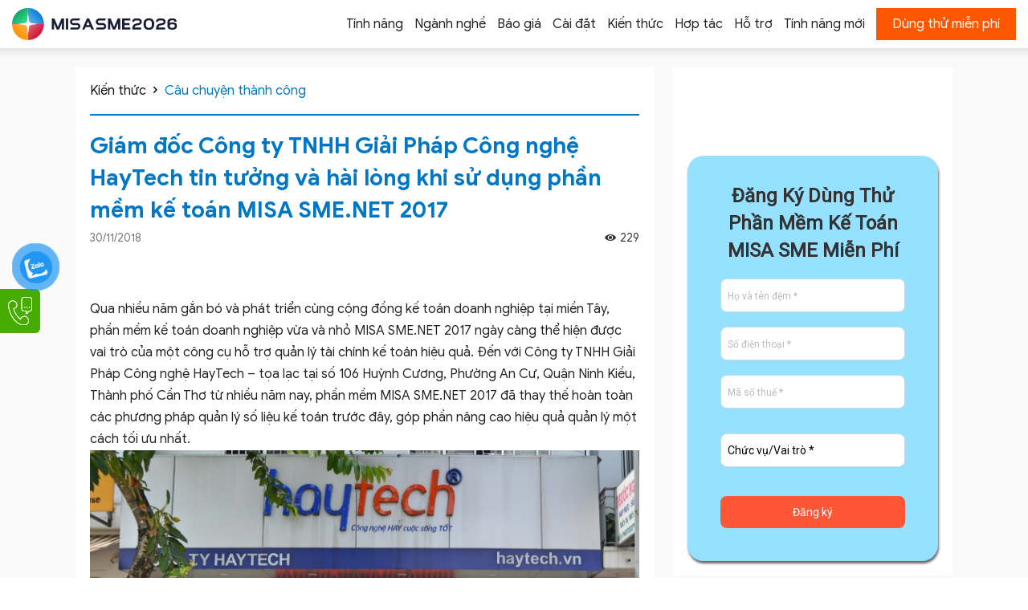

--- FILE ---
content_type: text/html; charset=UTF-8
request_url: https://sme.misa.vn/62745/giam-doc-cong-ty-tnhh-giai-phap-cong-nghe-haytech-tin-tuong-va-hai-long-khi-su-dung-phan-mem-ke-toan-misa-sme-net-2017/
body_size: 35824
content:
<!doctype html >
<!--[if IE 8]>    <html class="ie8" lang="en"> <![endif]-->
<!--[if IE 9]>    <html class="ie9" lang="en"> <![endif]-->
<!--[if gt IE 8]><!--> <html lang="vi"> <!--<![endif]-->
<head>	
	<!-- nmduc2 add js base website  -->
	<script defer src="https://www.misa.vn/sites/banner/banner-add.js"></script>
	<!-- end  -->
	<!-- [WEBSITE] - Custom Meta "noindex, nofollow" -->
		<!-- END -->

	<!-- [WEBSITE] - Custom Canonical -->
				<link rel="canonical" href="https://sme.misa.vn/62745/giam-doc-cong-ty-tnhh-giai-phap-cong-nghe-haytech-tin-tuong-va-hai-long-khi-su-dung-phan-mem-ke-toan-misa-sme-net-2017/" />
			<!-- END -->

    <!-- [WEBSITE] - Custom Title, Og:Title, Description & Og:Description -->
				<title>Giám đốc Công ty TNHH Giải Pháp Công nghệ HayTech tin tưởng và hài lòng khi sử dụng phần mềm kế toán MISA SME.NET 2017 - MISA SME</title>
			<meta property="og:title" content="Giám đốc Công ty TNHH Giải Pháp Công nghệ HayTech tin tưởng và hài lòng khi sử dụng phần mềm kế toán MISA SME.NET 2017 - MISA SME" />
					<meta name="description" content="Giám đốc Công ty TNHH Giải Pháp Công nghệ HayTech tin tưởng và hài lòng khi sử dụng phần mềm kế toán MISA SME.NET 2017 - MISA SME" />
			<meta property="og:description" content="Giám đốc Công ty TNHH Giải Pháp Công nghệ HayTech tin tưởng và hài lòng khi sử dụng phần mềm kế toán MISA SME.NET 2017 - MISA SME" />
			<!-- END -->
	
	<!-- [WEBSITE] - Insert Third Party -->
	<!-- DMCA Site Verification -->
	<meta name='dmca-site-verification' content='VU5ib21NUldmYWFEZUZ2NnRnakdUQT090' />
	<!-- End DMCA Site Verification -->
	
	<!-- Facebook Domain Verification -->
	<meta name="facebook-domain-verification" content="x37wl4vg3b3x05jupxwhbhcx48h4l7" />
	<!-- End Facebook Domain Verification -->
	
	<!-- Google Tag Manager --> 
	<script defer>(function (w, d, s, l, i) {
	w[l] = w[l] || []; w[l].push({
	'gtm.start':
	new Date().getTime(), event: 'gtm.js'
	}); var f = d.getElementsByTagName(s)[0],
	j = d.createElement(s), dl = l != 'dataLayer' ? '&l=' + l : ''; j.async = true; j.src =
	'https://www.googletagmanager.com/gtm.js?id=' + i + dl; f.parentNode.insertBefore(j, f);
	})(window, document, 'script', 'dataLayer', 'GTM-P22KTWZ');</script> 
	<!-- End Google Tag Manager -->
	
	<!-- Schema -->


	
	<script type="application/ld+json">
{
  "@context": "https://schema.org",
  "@type": "LocalBusiness",
  "@id": "https://goo.gl/maps/7N8GWa5RMkULPu436",
  "name": "phần mềm kế toán",
  "additionalType": "https://schema.org/SoftwareCompany",
  "description": "Phần mềm kế toán MISA SME 2026 được dùng thông dụng nhất hiện nay giúp tự động hóa các nghiệp vụ Thuế, Kế toán, Công nợ,...",
  "priceRange":"4450000",
  "openingHoursSpecification": [
    {
      "@type": "OpeningHoursSpecification",
      "dayOfWeek": [
        "Monday",
        "Tuesday",
        "Wednesday",
        "Thursday",
        "Friday"
      ],
      "opens": "08:00",
      "closes": "17:30"
    },
    {
      "@type": "OpeningHoursSpecification",
      "dayOfWeek": [
        "Saturday"
      ],
      "opens": "08:00",
      "closes": "12:00"
    }
  ],
 "paymentAccepted": "cash, visa, mastercard",
 "address": {
 "@type": "PostalAddress",
 "postalCode": "100000",
 "addressRegion": "Hà Nội",
 "streetAddress": "Tầng 9, tòa nhà Technosoft",
 "addressLocality": "Phường Duy Tân, Quận Cầu Giấy",
  "addressCountry":"VN"
 },
 "geo": {
 "@type": "GeoCoordinates",
 "name": "Công Ty Cổ Phần MISA",
 "postalCode": "100000",
 "latitude": "21.0303131",
 "longitude": "105.7837987",
 "description": "Trụ Sở Chính Công Ty Cổ Phần MISA"
 },
 "hasMap": "https://www.google.com/maps?cid=15074870976096001400",
 "logo": "https://sme.misa.vn/wp-content/uploads/2022/12/logo-1.svg",
 "telephone": "0904885833",
 "areaServed": [
 {
 "@type": "City",
 "name": "Hà Nội",
 "url": "https://vi.wikipedia.org/wiki/Hà_Nội"
 },
 {
 "@type": "City",
 "name": "Đà Nẵng",
 "url": "https://vi.wikipedia.org/wiki/Đà_Nắng"
 },
 {
 "@type": "City",
 "name": "Buôn Ma Thuột",
 "url": "https://vi.wikipedia.org/wiki/Buôn_Ma_Thuột"
 },
 {
 "@type": "City",
 "name": "Cần Thơ",
 "url": "https://vi.wikipedia.org/wiki/Cần_Thơ"
 },
 {
 "@type": "City",
 "name": "Hồ Chí Minh",
 "url": "https://vi.wikipedia.org/wiki/Hồ_Chí_Minh"
 }
 ],
 "contactPoint": {
 "@type": "ContactPoint",
 "contactType": "Hotline",
 "telephone": "0904885833"
 },
 "knowsLanguage": ["en", "vi"],
 "image": {
    "@type": "ImageObject",
    "name": "Hình ảnh sự kết nối của phần mềm MISA SME",
    "url": "https://sme.misa.vn/wp-content/uploads/2023/06/SME.png",
    "author": "Nhóm tác giả MISA",
    "contentLocation": "Tầng 9, tòa nhà Technosoft, Phố Duy Tân, Q. Cầu Giấy, Hà Nội",
    "alternateName": "hệ sinh thái kết nối của MISA SME",
    "description": "Phần mềm kế toán MISA được sử dụng phổ biến nhất hiện nay tại Việt Nam. Với gần 30 năm hình thành và phát triển, tới nay phần mềm này đã có hơn 250.000 doanh nghiệp sử dụng",
    "disambiguatingDescription": "Phần mềm kế toán thông dụng nhất cho doanh nghiệp MISA SME"
 }
 }
 ]
}
</script>
<script type="application/ld+json">
    {
      "@context": "https://schema.org",
      "@type": "SoftwareApplication",
      "name": "Phần mềm kế toán MISA SME",
      "operatingSystem": "Windows",
      "applicationCategory": "Accounting software",
      "aggregateRating": {
      "@type": "AggregateRating",
      "ratingValue": "4,7",
      "ratingCount": "9866"
    },
      "offers": {
        "@type": "Offer",
        "price": "4450000",
        "priceCurrency": "VND"
      },
	"sameAs" :["https://sme.misa.vn/",
		"https://vi.wikipedia.org/wiki/Ph%E1%BA%A7n_m%E1%BB%81m_k%E1%BA%BF_to%C3%A1n",
		"https://en.wikipedia.org/wiki/Accounting_software",
		"https://www.facebook.com/MISA.SME/",
		"https://oa.zalo.me/1716499178377256861?src=",
		"https://play.google.com/store/apps/details?id=vn.com.misa.smemobile&hl=vi&gl=US",
		"https://www.youtube.com/channel/UCowzbaXcps3pA-aF-i_Xf8g",
        "https://twitter.com/PhanSme69772",
        "https://www.pinterest.com/misasme2023/",
        "https://www.blogger.com/profile/15712355398839501591"
		]
    }
    </script>
<script type="application/ld+json">
	{
	  "@context": "https://schema.org",
	  "@type": "Corporation",
	  "name": "Phần mềm kế toán MISA SME",
	  "alternateName": "MISA SME 2026",
	  "url": "https://sme.misa.vn/",
	  "logo": "https://sme.misa.vn/wp-content/uploads/2022/12/logo-1.svg",
	  "contactPoint": {
		"@type": "ContactPoint",
		"telephone": "0904885833",
		"contactType": "technical support",
		"contactOption": "TollFree",
		"areaServed": "VN",
		"availableLanguage": "Vietnamese"
	  },
	  "sameAs": [
		"https://www.facebook.com/MISA.SME/",
		"https://oa.zalo.me/1716499178377256861?src=",
		"https://play.google.com/store/apps/details?id=vn.com.misa.smemobile&hl=vi&gl=US",
		"https://www.youtube.com/channel/UCowzbaXcps3pA-aF-i_Xf8g"
	  ]
	}
	</script>
<script type="application/ld+json">
{"@context":"https://schema.org",
"@graph":[{"@type":"WebPage",
"@id":"https://sme.misa.vn/",
"url":"https://sme.misa.vn/",
"name":"Phần mềm kế toán MISA SME",
"isPartOf":{"@id":"https://sme.misa.vn/#website"},
"description":"Phần mềm kế toán MISA SME 2026 cung cấp mọi góc nhìn về tình hình tài chính doanh nghiệp. Nhập liệu tự động và kiểm soát tính hợp lệ từ các giao dịch ngân hàng, ...",
"breadcrumb":{
"@id":"https://sme.misa.vn/#breadcrumb"},
"inLanguage":"vi",
"potentialAction":[{
"@type":"ReadAction",
"target":["https://sme.misa.vn/"]}]},
{"@type":"BreadcrumbList",
"@id":"https://sme.misa.vn/#breadcrumb",
"itemListElement":[{"@type":"ListItem","position":1,"name":"Trang chủ"}]},
{
"@type":"WebSite",
"@id":"https://sme.misa.vn/#website",
"url":"https://sme.misa.vn/",
"name":"Phần mềm kế toán MISA SME",
"description":"Đơn giản hóa mọi nghiệp vụ kế toán với MISA SME",
"potentialAction":[{
"@type":"SearchAction",
"target":{
"@type":"EntryPoint",
"urlTemplate":"https://sme.misa.vn/?s={search_term_string}"},
"query-input":"required name=search_term_string"}],
"inLanguage":"vi"}]}</script>


	
	<!-- End Schema -->
	<!-- END -->
	
	<meta charset="UTF-8" />
    <meta name="viewport" content="width=device-width, initial-scale=1.0">
    <link rel="pingback" href="https://sme.misa.vn/xmlrpc.php" />
	
    <meta name='robots' content='index, follow, max-image-preview:large, max-snippet:-1, max-video-preview:-1' />
	<style>img:is([sizes="auto" i], [sizes^="auto," i]) { contain-intrinsic-size: 3000px 1500px }</style>
	
<!-- Google Tag Manager for WordPress by gtm4wp.com -->
<script data-cfasync="false" data-pagespeed-no-defer>
	var gtm4wp_datalayer_name = "dataLayer";
	var dataLayer = dataLayer || [];
</script>
<!-- End Google Tag Manager for WordPress by gtm4wp.com --><meta property="og:url" content="https://sme.misa.vn/62745/giam-doc-cong-ty-tnhh-giai-phap-cong-nghe-haytech-tin-tuong-va-hai-long-khi-su-dung-phan-mem-ke-toan-misa-sme-net-2017/" /><link rel="icon" type="image/png" href="/wp-content/uploads/2023/03/favicon-misasme.png">
	<!-- This site is optimized with the Yoast SEO plugin v22.9 - https://yoast.com/wordpress/plugins/seo/ -->
	<meta property="og:locale" content="vi_VN" />
	<meta property="og:type" content="article" />
	<meta property="og:title" content="Giám đốc Công ty TNHH Giải Pháp Công nghệ HayTech tin tưởng và hài lòng khi sử dụng phần mềm kế toán MISA SME.NET 2017 - MISA SME.NET" />
	<meta property="og:description" content="Qua nhiều năm gắn bó và phát triển cùng cộng đồng kế toán doanh nghiệp tại miền Tây, phần mềm kế toán doanh nghiệp vừa và nhỏ MISA SME.NET 2017 ngày càng thể hiện được vai trò của một công cụ hỗ trợ quản lý tài chính kế toán hiệu quả. Đến với Công ty [&hellip;]" />
	<meta property="og:url" content="https://websitesme.misacdn.net/62745/giam-doc-cong-ty-tnhh-giai-phap-cong-nghe-haytech-tin-tuong-va-hai-long-khi-su-dung-phan-mem-ke-toan-misa-sme-net-2017/" />
	<meta property="og:site_name" content="MISA SME" />
	<meta property="article:published_time" content="2018-11-30T04:05:27+00:00" />
	<meta property="article:modified_time" content="2020-05-16T17:42:42+00:00" />
	<meta name="twitter:card" content="summary_large_image" />
	<meta name="twitter:label1" content="Ước tính thời gian đọc" />
	<meta name="twitter:data1" content="5 phút" />
	<!-- / Yoast SEO plugin. -->



<link rel="alternate" type="application/rss+xml" title="Dòng thông tin MISA SME &raquo;" href="https://sme.misa.vn/feed/" />
<link rel="alternate" type="application/rss+xml" title="Dòng phản hồi MISA SME &raquo;" href="https://sme.misa.vn/comments/feed/" />
<link rel="alternate" type="application/rss+xml" title="MISA SME &raquo; Giám đốc Công ty TNHH Giải Pháp Công nghệ HayTech tin tưởng và hài lòng khi sử dụng phần mềm kế toán MISA SME.NET 2017 Dòng phản hồi" href="https://sme.misa.vn/62745/giam-doc-cong-ty-tnhh-giai-phap-cong-nghe-haytech-tin-tuong-va-hai-long-khi-su-dung-phan-mem-ke-toan-misa-sme-net-2017/feed/" />
<link rel='stylesheet' id='wp-block-library-css' href='https://sme.misa.vn/wp-includes/css/dist/block-library/style.min.css?ver=6.8.1' type='text/css' media='all' />
<style id='classic-theme-styles-inline-css' type='text/css'>
/*! This file is auto-generated */
.wp-block-button__link{color:#fff;background-color:#32373c;border-radius:9999px;box-shadow:none;text-decoration:none;padding:calc(.667em + 2px) calc(1.333em + 2px);font-size:1.125em}.wp-block-file__button{background:#32373c;color:#fff;text-decoration:none}
</style>
<style id='global-styles-inline-css' type='text/css'>
:root{--wp--preset--aspect-ratio--square: 1;--wp--preset--aspect-ratio--4-3: 4/3;--wp--preset--aspect-ratio--3-4: 3/4;--wp--preset--aspect-ratio--3-2: 3/2;--wp--preset--aspect-ratio--2-3: 2/3;--wp--preset--aspect-ratio--16-9: 16/9;--wp--preset--aspect-ratio--9-16: 9/16;--wp--preset--color--black: #000000;--wp--preset--color--cyan-bluish-gray: #abb8c3;--wp--preset--color--white: #ffffff;--wp--preset--color--pale-pink: #f78da7;--wp--preset--color--vivid-red: #cf2e2e;--wp--preset--color--luminous-vivid-orange: #ff6900;--wp--preset--color--luminous-vivid-amber: #fcb900;--wp--preset--color--light-green-cyan: #7bdcb5;--wp--preset--color--vivid-green-cyan: #00d084;--wp--preset--color--pale-cyan-blue: #8ed1fc;--wp--preset--color--vivid-cyan-blue: #0693e3;--wp--preset--color--vivid-purple: #9b51e0;--wp--preset--gradient--vivid-cyan-blue-to-vivid-purple: linear-gradient(135deg,rgba(6,147,227,1) 0%,rgb(155,81,224) 100%);--wp--preset--gradient--light-green-cyan-to-vivid-green-cyan: linear-gradient(135deg,rgb(122,220,180) 0%,rgb(0,208,130) 100%);--wp--preset--gradient--luminous-vivid-amber-to-luminous-vivid-orange: linear-gradient(135deg,rgba(252,185,0,1) 0%,rgba(255,105,0,1) 100%);--wp--preset--gradient--luminous-vivid-orange-to-vivid-red: linear-gradient(135deg,rgba(255,105,0,1) 0%,rgb(207,46,46) 100%);--wp--preset--gradient--very-light-gray-to-cyan-bluish-gray: linear-gradient(135deg,rgb(238,238,238) 0%,rgb(169,184,195) 100%);--wp--preset--gradient--cool-to-warm-spectrum: linear-gradient(135deg,rgb(74,234,220) 0%,rgb(151,120,209) 20%,rgb(207,42,186) 40%,rgb(238,44,130) 60%,rgb(251,105,98) 80%,rgb(254,248,76) 100%);--wp--preset--gradient--blush-light-purple: linear-gradient(135deg,rgb(255,206,236) 0%,rgb(152,150,240) 100%);--wp--preset--gradient--blush-bordeaux: linear-gradient(135deg,rgb(254,205,165) 0%,rgb(254,45,45) 50%,rgb(107,0,62) 100%);--wp--preset--gradient--luminous-dusk: linear-gradient(135deg,rgb(255,203,112) 0%,rgb(199,81,192) 50%,rgb(65,88,208) 100%);--wp--preset--gradient--pale-ocean: linear-gradient(135deg,rgb(255,245,203) 0%,rgb(182,227,212) 50%,rgb(51,167,181) 100%);--wp--preset--gradient--electric-grass: linear-gradient(135deg,rgb(202,248,128) 0%,rgb(113,206,126) 100%);--wp--preset--gradient--midnight: linear-gradient(135deg,rgb(2,3,129) 0%,rgb(40,116,252) 100%);--wp--preset--font-size--small: 11px;--wp--preset--font-size--medium: 20px;--wp--preset--font-size--large: 32px;--wp--preset--font-size--x-large: 42px;--wp--preset--font-size--regular: 15px;--wp--preset--font-size--larger: 50px;--wp--preset--spacing--20: 0.44rem;--wp--preset--spacing--30: 0.67rem;--wp--preset--spacing--40: 1rem;--wp--preset--spacing--50: 1.5rem;--wp--preset--spacing--60: 2.25rem;--wp--preset--spacing--70: 3.38rem;--wp--preset--spacing--80: 5.06rem;--wp--preset--shadow--natural: 6px 6px 9px rgba(0, 0, 0, 0.2);--wp--preset--shadow--deep: 12px 12px 50px rgba(0, 0, 0, 0.4);--wp--preset--shadow--sharp: 6px 6px 0px rgba(0, 0, 0, 0.2);--wp--preset--shadow--outlined: 6px 6px 0px -3px rgba(255, 255, 255, 1), 6px 6px rgba(0, 0, 0, 1);--wp--preset--shadow--crisp: 6px 6px 0px rgba(0, 0, 0, 1);}:where(.is-layout-flex){gap: 0.5em;}:where(.is-layout-grid){gap: 0.5em;}body .is-layout-flex{display: flex;}.is-layout-flex{flex-wrap: wrap;align-items: center;}.is-layout-flex > :is(*, div){margin: 0;}body .is-layout-grid{display: grid;}.is-layout-grid > :is(*, div){margin: 0;}:where(.wp-block-columns.is-layout-flex){gap: 2em;}:where(.wp-block-columns.is-layout-grid){gap: 2em;}:where(.wp-block-post-template.is-layout-flex){gap: 1.25em;}:where(.wp-block-post-template.is-layout-grid){gap: 1.25em;}.has-black-color{color: var(--wp--preset--color--black) !important;}.has-cyan-bluish-gray-color{color: var(--wp--preset--color--cyan-bluish-gray) !important;}.has-white-color{color: var(--wp--preset--color--white) !important;}.has-pale-pink-color{color: var(--wp--preset--color--pale-pink) !important;}.has-vivid-red-color{color: var(--wp--preset--color--vivid-red) !important;}.has-luminous-vivid-orange-color{color: var(--wp--preset--color--luminous-vivid-orange) !important;}.has-luminous-vivid-amber-color{color: var(--wp--preset--color--luminous-vivid-amber) !important;}.has-light-green-cyan-color{color: var(--wp--preset--color--light-green-cyan) !important;}.has-vivid-green-cyan-color{color: var(--wp--preset--color--vivid-green-cyan) !important;}.has-pale-cyan-blue-color{color: var(--wp--preset--color--pale-cyan-blue) !important;}.has-vivid-cyan-blue-color{color: var(--wp--preset--color--vivid-cyan-blue) !important;}.has-vivid-purple-color{color: var(--wp--preset--color--vivid-purple) !important;}.has-black-background-color{background-color: var(--wp--preset--color--black) !important;}.has-cyan-bluish-gray-background-color{background-color: var(--wp--preset--color--cyan-bluish-gray) !important;}.has-white-background-color{background-color: var(--wp--preset--color--white) !important;}.has-pale-pink-background-color{background-color: var(--wp--preset--color--pale-pink) !important;}.has-vivid-red-background-color{background-color: var(--wp--preset--color--vivid-red) !important;}.has-luminous-vivid-orange-background-color{background-color: var(--wp--preset--color--luminous-vivid-orange) !important;}.has-luminous-vivid-amber-background-color{background-color: var(--wp--preset--color--luminous-vivid-amber) !important;}.has-light-green-cyan-background-color{background-color: var(--wp--preset--color--light-green-cyan) !important;}.has-vivid-green-cyan-background-color{background-color: var(--wp--preset--color--vivid-green-cyan) !important;}.has-pale-cyan-blue-background-color{background-color: var(--wp--preset--color--pale-cyan-blue) !important;}.has-vivid-cyan-blue-background-color{background-color: var(--wp--preset--color--vivid-cyan-blue) !important;}.has-vivid-purple-background-color{background-color: var(--wp--preset--color--vivid-purple) !important;}.has-black-border-color{border-color: var(--wp--preset--color--black) !important;}.has-cyan-bluish-gray-border-color{border-color: var(--wp--preset--color--cyan-bluish-gray) !important;}.has-white-border-color{border-color: var(--wp--preset--color--white) !important;}.has-pale-pink-border-color{border-color: var(--wp--preset--color--pale-pink) !important;}.has-vivid-red-border-color{border-color: var(--wp--preset--color--vivid-red) !important;}.has-luminous-vivid-orange-border-color{border-color: var(--wp--preset--color--luminous-vivid-orange) !important;}.has-luminous-vivid-amber-border-color{border-color: var(--wp--preset--color--luminous-vivid-amber) !important;}.has-light-green-cyan-border-color{border-color: var(--wp--preset--color--light-green-cyan) !important;}.has-vivid-green-cyan-border-color{border-color: var(--wp--preset--color--vivid-green-cyan) !important;}.has-pale-cyan-blue-border-color{border-color: var(--wp--preset--color--pale-cyan-blue) !important;}.has-vivid-cyan-blue-border-color{border-color: var(--wp--preset--color--vivid-cyan-blue) !important;}.has-vivid-purple-border-color{border-color: var(--wp--preset--color--vivid-purple) !important;}.has-vivid-cyan-blue-to-vivid-purple-gradient-background{background: var(--wp--preset--gradient--vivid-cyan-blue-to-vivid-purple) !important;}.has-light-green-cyan-to-vivid-green-cyan-gradient-background{background: var(--wp--preset--gradient--light-green-cyan-to-vivid-green-cyan) !important;}.has-luminous-vivid-amber-to-luminous-vivid-orange-gradient-background{background: var(--wp--preset--gradient--luminous-vivid-amber-to-luminous-vivid-orange) !important;}.has-luminous-vivid-orange-to-vivid-red-gradient-background{background: var(--wp--preset--gradient--luminous-vivid-orange-to-vivid-red) !important;}.has-very-light-gray-to-cyan-bluish-gray-gradient-background{background: var(--wp--preset--gradient--very-light-gray-to-cyan-bluish-gray) !important;}.has-cool-to-warm-spectrum-gradient-background{background: var(--wp--preset--gradient--cool-to-warm-spectrum) !important;}.has-blush-light-purple-gradient-background{background: var(--wp--preset--gradient--blush-light-purple) !important;}.has-blush-bordeaux-gradient-background{background: var(--wp--preset--gradient--blush-bordeaux) !important;}.has-luminous-dusk-gradient-background{background: var(--wp--preset--gradient--luminous-dusk) !important;}.has-pale-ocean-gradient-background{background: var(--wp--preset--gradient--pale-ocean) !important;}.has-electric-grass-gradient-background{background: var(--wp--preset--gradient--electric-grass) !important;}.has-midnight-gradient-background{background: var(--wp--preset--gradient--midnight) !important;}.has-small-font-size{font-size: var(--wp--preset--font-size--small) !important;}.has-medium-font-size{font-size: var(--wp--preset--font-size--medium) !important;}.has-large-font-size{font-size: var(--wp--preset--font-size--large) !important;}.has-x-large-font-size{font-size: var(--wp--preset--font-size--x-large) !important;}
:where(.wp-block-post-template.is-layout-flex){gap: 1.25em;}:where(.wp-block-post-template.is-layout-grid){gap: 1.25em;}
:where(.wp-block-columns.is-layout-flex){gap: 2em;}:where(.wp-block-columns.is-layout-grid){gap: 2em;}
:root :where(.wp-block-pullquote){font-size: 1.5em;line-height: 1.6;}
</style>
<link rel='stylesheet' id='repeater-style-css' href='/wp-content/plugins/post-mamage/repeater-style.css?ver=6.8.1' type='text/css' media='all' />
<link rel='stylesheet' id='wthf-style-css' href='/wp-content/plugins/was-this-article-helpful/css/style.css?ver=6.8.1' type='text/css' media='all' />
<link rel='stylesheet' id='td-plugin-multi-purpose-css' href='/wp-content/plugins/td-composer/td-multi-purpose/style.css?ver=7cd248d7ca13c255207c3f8b916c3f00' type='text/css' media='all' />
<link rel='stylesheet' id='wpoa-style-css' href='/wp-content/plugins/MISA-ID/wp-oauth.css?ver=6.8.1' type='text/css' media='all' />
<link rel='stylesheet' id='td-theme-css' href='/wp-content/themes/Newspaper12.7.3/style.css?ver=12.7.3' type='text/css' media='all' />
<style id='td-theme-inline-css' type='text/css'>@media (max-width:767px){.td-header-desktop-wrap{display:none}}@media (min-width:767px){.td-header-mobile-wrap{display:none}}</style>
<link rel='stylesheet' id='td-theme-child-css' href='/wp-content/themes/Newspaper12.7.3-child/style.css?ver=12.7.3c' type='text/css' media='all' />
<link rel='stylesheet' id='td-legacy-framework-front-style-css' href='/wp-content/plugins/td-composer/legacy/Newspaper/assets/css/td_legacy_main.css?ver=7cd248d7ca13c255207c3f8b916c3f00' type='text/css' media='all' />
<link rel='stylesheet' id='td-standard-pack-framework-front-style-css' href='/wp-content/plugins/td-standard-pack/Newspaper/assets/css/td_standard_pack_main.css?ver=c12e6da63ed2f212e87e44e5e9b9a302' type='text/css' media='all' />
<style id='rocket-lazyload-inline-css' type='text/css'>
.rll-youtube-player{position:relative;padding-bottom:56.23%;height:0;overflow:hidden;max-width:100%;}.rll-youtube-player iframe{position:absolute;top:0;left:0;width:100%;height:100%;z-index:100;background:0 0}.rll-youtube-player img{bottom:0;display:block;left:0;margin:auto;max-width:100%;width:100%;position:absolute;right:0;top:0;border:none;height:auto;cursor:pointer;-webkit-transition:.4s all;-moz-transition:.4s all;transition:.4s all}.rll-youtube-player img:hover{-webkit-filter:brightness(75%)}.rll-youtube-player .play{height:72px;width:72px;left:50%;top:50%;margin-left:-36px;margin-top:-36px;position:absolute;background:url(/wp-content/plugins/rocket-lazy-load/assets/img/youtube.png) no-repeat;cursor:pointer}
</style>
<link rel='stylesheet' id='yasrcss-css' href='/wp-content/plugins/yet-another-stars-rating/includes/css/yasr.css?ver=3.1.6' type='text/css' media='all' />
<style id='yasrcss-inline-css' type='text/css'>

            .yasr-star-rating {
                background-image: url('/wp-content/plugins/yet-another-stars-rating/includes/img/star_2.svg');
            }
            .yasr-star-rating .yasr-star-value {
                background: url('/wp-content/plugins/yet-another-stars-rating/includes/img/star_3.svg') ;
            }
</style>

<script>
if (document.location.protocol != "https:") {
    document.location = document.URL.replace(/^http:/i, "https:");
}
</script>
<script type="text/javascript" src="https://sme.misa.vn/wp-includes/js/jquery/jquery.min.js?ver=3.7.1" id="jquery-core-js"></script>
<script type="text/javascript" src="https://sme.misa.vn/wp-includes/js/jquery/jquery-migrate.min.js?ver=3.4.1" id="jquery-migrate-js"></script>
<script type="text/javascript" id="wpoa-cvars-js-extra">
/* <![CDATA[ */
var wpoa_cvars = {"ajaxurl":"https:\/\/sme.misa.vn\/wp-admin\/admin-ajax.php","template_directory":"\/wp-content\/themes\/Newspaper12.7.3","stylesheet_directory":"\/wp-content\/themes\/Newspaper12.7.3-child","plugins_url":"\/wp-content\/plugins","plugin_dir_url":"\/wp-content\/plugins\/MISA-ID\/","url":"https:\/\/sme.misa.vn","logout_url":"https:\/\/sme.misa.vn\/wp_login\/?action=logout&_wpnonce=6fb576f3b0","show_login_messages":"1","logout_inactive_users":"0","logged_in":""};
/* ]]> */
</script>
<script type="text/javascript" src="/wp-content/plugins/MISA-ID/cvars.js?ver=6.8.1" id="wpoa-cvars-js"></script>
<script type="text/javascript" src="/wp-content/plugins/MISA-ID/wp-oauth.js?ver=6.8.1" id="wpoa-script-js"></script>
<link rel="https://api.w.org/" href="https://sme.misa.vn/wp-json/" /><link rel="alternate" title="JSON" type="application/json" href="https://sme.misa.vn/wp-json/wp/v2/posts/62745" /><link rel="EditURI" type="application/rsd+xml" title="RSD" href="https://sme.misa.vn/xmlrpc.php?rsd" />
<link rel='shortlink' href='https://sme.misa.vn/?p=62745' />
<link rel="alternate" title="oEmbed (JSON)" type="application/json+oembed" href="https://sme.misa.vn/wp-json/oembed/1.0/embed?url=https%3A%2F%2Fsme.misa.vn%2F62745%2Fgiam-doc-cong-ty-tnhh-giai-phap-cong-nghe-haytech-tin-tuong-va-hai-long-khi-su-dung-phan-mem-ke-toan-misa-sme-net-2017%2F" />
<link rel="alternate" title="oEmbed (XML)" type="text/xml+oembed" href="https://sme.misa.vn/wp-json/oembed/1.0/embed?url=https%3A%2F%2Fsme.misa.vn%2F62745%2Fgiam-doc-cong-ty-tnhh-giai-phap-cong-nghe-haytech-tin-tuong-va-hai-long-khi-su-dung-phan-mem-ke-toan-misa-sme-net-2017%2F&#038;format=xml" />

<!-- Google Tag Manager for WordPress by gtm4wp.com -->
<!-- GTM Container placement set to off -->
<script data-cfasync="false" data-pagespeed-no-defer type="text/javascript">
	var dataLayer_content = {"pageTitle":"Giám đốc Công ty TNHH Giải Pháp Công nghệ HayTech tin tưởng và hài lòng khi sử dụng phần mềm kế toán MISA SME.NET 2017 - MISA SME.NET","pagePostType":"post","pagePostType2":"single-post","pageCategory":["cau-chuyen-thanh-cong"],"pagePostDate":"30\/11\/2018","pagePostDateYear":"2018","pagePostDateMonth":"11","pagePostDateDay":"30","pagePostDateDayName":"Thứ Sáu","pagePostDateHour":"11","pagePostDateMinute":"05","pagePostDateIso":"2018-11-30T11:05:27+07:00","pagePostDateUnix":1543575927,"pagePostTerms":{"category":["Câu chuyện thành công"]},"postCountOnPage":1,"postCountTotal":1,"postID":62745,"postFormat":"standard"};
	dataLayer.push( dataLayer_content );
</script>
<script>
	console.warn && console.warn("[GTM4WP] Google Tag Manager container code placement set to OFF !!!");
	console.warn && console.warn("[GTM4WP] Data layer codes are active but GTM container must be loaded using custom coding !!!");
</script>
<!-- End Google Tag Manager for WordPress by gtm4wp.com -->
<!-- JS generated by theme -->

<script type="text/javascript" id="td-generated-header-js">
    
    

	    var tdBlocksArray = []; //here we store all the items for the current page

	    // td_block class - each ajax block uses a object of this class for requests
	    function tdBlock() {
		    this.id = '';
		    this.block_type = 1; //block type id (1-234 etc)
		    this.atts = '';
		    this.td_column_number = '';
		    this.td_current_page = 1; //
		    this.post_count = 0; //from wp
		    this.found_posts = 0; //from wp
		    this.max_num_pages = 0; //from wp
		    this.td_filter_value = ''; //current live filter value
		    this.is_ajax_running = false;
		    this.td_user_action = ''; // load more or infinite loader (used by the animation)
		    this.header_color = '';
		    this.ajax_pagination_infinite_stop = ''; //show load more at page x
	    }

        // td_js_generator - mini detector
        ( function () {
            var htmlTag = document.getElementsByTagName("html")[0];

	        if ( navigator.userAgent.indexOf("MSIE 10.0") > -1 ) {
                htmlTag.className += ' ie10';
            }

            if ( !!navigator.userAgent.match(/Trident.*rv\:11\./) ) {
                htmlTag.className += ' ie11';
            }

	        if ( navigator.userAgent.indexOf("Edge") > -1 ) {
                htmlTag.className += ' ieEdge';
            }

            if ( /(iPad|iPhone|iPod)/g.test(navigator.userAgent) ) {
                htmlTag.className += ' td-md-is-ios';
            }

            var user_agent = navigator.userAgent.toLowerCase();
            if ( user_agent.indexOf("android") > -1 ) {
                htmlTag.className += ' td-md-is-android';
            }

            if ( -1 !== navigator.userAgent.indexOf('Mac OS X')  ) {
                htmlTag.className += ' td-md-is-os-x';
            }

            if ( /chrom(e|ium)/.test(navigator.userAgent.toLowerCase()) ) {
               htmlTag.className += ' td-md-is-chrome';
            }

            if ( -1 !== navigator.userAgent.indexOf('Firefox') ) {
                htmlTag.className += ' td-md-is-firefox';
            }

            if ( -1 !== navigator.userAgent.indexOf('Safari') && -1 === navigator.userAgent.indexOf('Chrome') ) {
                htmlTag.className += ' td-md-is-safari';
            }

            if( -1 !== navigator.userAgent.indexOf('IEMobile') ){
                htmlTag.className += ' td-md-is-iemobile';
            }

        })();

        var tdLocalCache = {};

        ( function () {
            "use strict";

            tdLocalCache = {
                data: {},
                remove: function (resource_id) {
                    delete tdLocalCache.data[resource_id];
                },
                exist: function (resource_id) {
                    return tdLocalCache.data.hasOwnProperty(resource_id) && tdLocalCache.data[resource_id] !== null;
                },
                get: function (resource_id) {
                    return tdLocalCache.data[resource_id];
                },
                set: function (resource_id, cachedData) {
                    tdLocalCache.remove(resource_id);
                    tdLocalCache.data[resource_id] = cachedData;
                }
            };
        })();

    
    
var td_viewport_interval_list=[{"limitBottom":767,"sidebarWidth":228},{"limitBottom":1018,"sidebarWidth":300},{"limitBottom":1140,"sidebarWidth":324}];
var tdc_is_installed="yes";
var tdc_domain_active=false;
var td_ajax_url="https:\/\/sme.misa.vn\/wp-admin\/admin-ajax.php?td_theme_name=Newspaper&v=12.7.3";
var td_get_template_directory_uri="\/wp-content\/plugins\/td-composer\/legacy\/common";
var tds_snap_menu="";
var tds_logo_on_sticky="";
var tds_header_style="7";
var td_please_wait="Please wait...";
var td_email_user_pass_incorrect="User or password incorrect!";
var td_email_user_incorrect="Email or username incorrect!";
var td_email_incorrect="Email incorrect!";
var td_user_incorrect="Username incorrect!";
var td_email_user_empty="Email or username empty!";
var td_pass_empty="Pass empty!";
var td_pass_pattern_incorrect="Invalid Pass Pattern!";
var td_retype_pass_incorrect="Retyped Pass incorrect!";
var tds_more_articles_on_post_enable="";
var tds_more_articles_on_post_time_to_wait="";
var tds_more_articles_on_post_pages_distance_from_top=0;
var tds_captcha="";
var tds_theme_color_site_wide="#4db2ec";
var tds_smart_sidebar="";
var tdThemeName="Newspaper";
var tdThemeNameWl="Newspaper";
var td_magnific_popup_translation_tPrev="Previous (Left arrow key)";
var td_magnific_popup_translation_tNext="Next (Right arrow key)";
var td_magnific_popup_translation_tCounter="%curr% of %total%";
var td_magnific_popup_translation_ajax_tError="The content from %url% could not be loaded.";
var td_magnific_popup_translation_image_tError="The image #%curr% could not be loaded.";
var tdBlockNonce="a06aadc038";
var tdMobileMenu="enabled";
var tdMobileSearch="enabled";
var tdDateNamesI18n={"month_names":["Th\u00e1ng M\u1ed9t","Th\u00e1ng Hai","Th\u00e1ng Ba","Th\u00e1ng T\u01b0","Th\u00e1ng N\u0103m","Th\u00e1ng S\u00e1u","Th\u00e1ng B\u1ea3y","Th\u00e1ng T\u00e1m","Th\u00e1ng Ch\u00edn","Th\u00e1ng M\u01b0\u1eddi","Th\u00e1ng M\u01b0\u1eddi M\u1ed9t","Th\u00e1ng M\u01b0\u1eddi Hai"],"month_names_short":["Th1","Th2","Th3","Th4","Th5","Th6","Th7","Th8","Th9","Th10","Th11","Th12"],"day_names":["Ch\u1ee7 Nh\u1eadt","Th\u1ee9 Hai","Th\u1ee9 Ba","Th\u1ee9 T\u01b0","Th\u1ee9 N\u0103m","Th\u1ee9 S\u00e1u","Th\u1ee9 B\u1ea3y"],"day_names_short":["CN","T2","T3","T4","T5","T6","T7"]};
var tdb_modal_confirm="Save";
var tdb_modal_cancel="Cancel";
var tdb_modal_confirm_alt="Yes";
var tdb_modal_cancel_alt="No";
var td_deploy_mode="deploy";
var td_ad_background_click_link="";
var td_ad_background_click_target="";
</script>


<!-- Header style compiled by theme -->

<style>@font-face{font-family:"GoogleSans";src:local("GoogleSans"),url("/") format("woff");font-display:swap}ul.sf-menu>.menu-item>a{font-family:GoogleSans}.sf-menu ul .menu-item a{font-family:GoogleSans}.td-mobile-content .td-mobile-main-menu>li>a{font-family:GoogleSans}.td-mobile-content .sub-menu a{font-family:GoogleSans}.td-header-wrap .td-logo-text-container .td-logo-text{font-family:GoogleSans}.td-header-wrap .td-logo-text-container .td-tagline-text{font-family:GoogleSans}#td-mobile-nav,#td-mobile-nav .wpb_button,.td-search-wrap-mob{font-family:GoogleSans}.td-page-title,.td-category-title-holder .td-page-title{font-family:GoogleSans}.td-page-content p,.td-page-content li,.td-page-content .td_block_text_with_title,.wpb_text_column p{font-family:GoogleSans}body,p{font-family:GoogleSans}#bbpress-forums .bbp-header .bbp-forums,#bbpress-forums .bbp-header .bbp-topics,#bbpress-forums .bbp-header{font-family:GoogleSans}#bbpress-forums .hentry .bbp-forum-title,#bbpress-forums .hentry .bbp-topic-permalink{font-family:GoogleSans}#bbpress-forums .bbp-forums-list li{font-family:GoogleSans}#bbpress-forums .bbp-forum-info .bbp-forum-content{font-family:GoogleSans}#bbpress-forums div.bbp-forum-author a.bbp-author-name,#bbpress-forums div.bbp-topic-author a.bbp-author-name,#bbpress-forums div.bbp-reply-author a.bbp-author-name,#bbpress-forums div.bbp-search-author a.bbp-author-name,#bbpress-forums .bbp-forum-freshness .bbp-author-name,#bbpress-forums .bbp-topic-freshness a:last-child{font-family:GoogleSans}#bbpress-forums .hentry .bbp-topic-content p,#bbpress-forums .hentry .bbp-reply-content p{font-family:GoogleSans}#bbpress-forums div.bbp-template-notice p{font-family:GoogleSans}#bbpress-forums .bbp-pagination-count,#bbpress-forums .page-numbers{font-family:GoogleSans}#bbpress-forums .bbp-topic-started-by,#bbpress-forums .bbp-topic-started-by a,#bbpress-forums .bbp-topic-started-in,#bbpress-forums .bbp-topic-started-in a{font-family:GoogleSans}.white-popup-block,.white-popup-block .wpb_button{font-family:GoogleSans}:root{--td_mobile_menu_color:#ffffff}@font-face{font-family:"GoogleSans";src:local("GoogleSans"),url("/") format("woff");font-display:swap}ul.sf-menu>.td-menu-item>a,.td-theme-wrap .td-header-menu-social{font-family:GoogleSans}.sf-menu ul .td-menu-item a{font-family:GoogleSans}.block-title>span,.block-title>a,.widgettitle,body .td-trending-now-title,.wpb_tabs li a,.vc_tta-container .vc_tta-color-grey.vc_tta-tabs-position-top.vc_tta-style-classic .vc_tta-tabs-container .vc_tta-tab>a,.td-theme-wrap .td-related-title a,.woocommerce div.product .woocommerce-tabs ul.tabs li a,.woocommerce .product .products h2:not(.woocommerce-loop-product__title),.td-theme-wrap .td-block-title{font-family:GoogleSans}.td_module_wrap .td-post-author-name a{font-family:GoogleSans}.td-post-date .entry-date{font-family:GoogleSans}.td-module-comments a,.td-post-views span,.td-post-comments a{font-family:GoogleSans}.td-big-grid-meta .td-post-category,.td_module_wrap .td-post-category,.td-module-image .td-post-category{font-family:GoogleSans}.top-header-menu>li>a,.td-weather-top-widget .td-weather-now .td-big-degrees,.td-weather-top-widget .td-weather-header .td-weather-city,.td-header-sp-top-menu .td_data_time{font-family:GoogleSans}.top-header-menu .menu-item-has-children li a{font-family:GoogleSans}.td_mod_mega_menu .item-details a{font-family:GoogleSans}.td_mega_menu_sub_cats .block-mega-child-cats a{font-family:GoogleSans}.td-subcat-filter .td-subcat-dropdown a,.td-subcat-filter .td-subcat-list a,.td-subcat-filter .td-subcat-dropdown span{font-family:GoogleSans}.td-excerpt,.td_module_14 .td-excerpt{font-family:GoogleSans}.td-theme-slider.iosSlider-col-1 .td-module-title{font-family:GoogleSans}.td-theme-slider.iosSlider-col-2 .td-module-title{font-family:GoogleSans}.td-theme-slider.iosSlider-col-3 .td-module-title{font-family:GoogleSans}.homepage-post .td-post-template-8 .td-post-header .entry-title{font-family:GoogleSans}.td_module_wrap .td-module-title{font-family:GoogleSans}.td_module_1 .td-module-title{font-family:GoogleSans}.td_module_2 .td-module-title{font-family:GoogleSans}.td_module_3 .td-module-title{font-family:GoogleSans}.td_module_4 .td-module-title{font-family:GoogleSans}.td_module_5 .td-module-title{font-family:GoogleSans}.td_module_6 .td-module-title{font-family:GoogleSans}.td_module_7 .td-module-title{font-family:GoogleSans}.td_module_8 .td-module-title{font-family:GoogleSans}.td_module_9 .td-module-title{font-family:GoogleSans}.td_module_10 .td-module-title{font-family:GoogleSans}.td_module_11 .td-module-title{font-family:GoogleSans}.td_module_12 .td-module-title{font-family:GoogleSans}.td_module_13 .td-module-title{font-family:GoogleSans}.td_module_14 .td-module-title{font-family:GoogleSans}.td_module_15 .entry-title{font-family:GoogleSans}.td_module_16 .td-module-title{font-family:GoogleSans}.td_module_17 .td-module-title{font-family:GoogleSans}.td_module_18 .td-module-title{font-family:GoogleSans}.td_module_19 .td-module-title{font-family:GoogleSans}.td_block_trending_now .entry-title,.td-theme-slider .td-module-title,.td-big-grid-post .entry-title{font-family:GoogleSans}.td_block_trending_now .entry-title{font-family:GoogleSans}.td_module_mx1 .td-module-title{font-family:GoogleSans}.td_module_mx2 .td-module-title{font-family:GoogleSans}.td_module_mx3 .td-module-title{font-family:GoogleSans}.td_module_mx4 .td-module-title{font-family:GoogleSans}.td_module_mx5 .td-module-title{font-family:GoogleSans}.td_module_mx6 .td-module-title{font-family:GoogleSans}.td_module_mx7 .td-module-title{font-family:GoogleSans}.td_module_mx8 .td-module-title{font-family:GoogleSans}.td_module_mx9 .td-module-title{font-family:GoogleSans}.td_module_mx10 .td-module-title{font-family:GoogleSans}.td_module_mx11 .td-module-title{font-family:GoogleSans}.td_module_mx12 .td-module-title{font-family:GoogleSans}.td_module_mx13 .td-module-title{font-family:GoogleSans}.td_module_mx14 .td-module-title{font-family:GoogleSans}.td_module_mx15 .td-module-title{font-family:GoogleSans}.td_module_mx16 .td-module-title{font-family:GoogleSans}.td_module_mx17 .td-module-title{font-family:GoogleSans}.td_module_mx18 .td-module-title{font-family:GoogleSans}.td_module_mx19 .td-module-title{font-family:GoogleSans}.td_module_mx20 .td-module-title{font-family:GoogleSans}.td_module_mx21 .td-module-title{font-family:GoogleSans}.td_module_mx22 .td-module-title{font-family:GoogleSans}.td_module_mx23 .td-module-title{font-family:GoogleSans}.td_module_mx24 .td-module-title{font-family:GoogleSans}.td_module_mx25 .td-module-title{font-family:GoogleSans}.td_module_mx26 .td-module-title{font-family:GoogleSans}.td-big-grid-post.td-big-thumb .td-big-grid-meta,.td-big-thumb .td-big-grid-meta .entry-title{font-family:GoogleSans}.td-big-grid-post.td-medium-thumb .td-big-grid-meta,.td-medium-thumb .td-big-grid-meta .entry-title{font-family:GoogleSans}.td-big-grid-post.td-small-thumb .td-big-grid-meta,.td-small-thumb .td-big-grid-meta .entry-title{font-family:GoogleSans}.td-big-grid-post.td-tiny-thumb .td-big-grid-meta,.td-tiny-thumb .td-big-grid-meta .entry-title{font-family:GoogleSans}.post .td-post-header .entry-title{font-family:GoogleSans}.td-post-template-default .td-post-header .entry-title{font-family:GoogleSans}.td-post-template-1 .td-post-header .entry-title{font-family:GoogleSans}.td-post-template-2 .td-post-header .entry-title{font-family:GoogleSans}.td-post-template-3 .td-post-header .entry-title{font-family:GoogleSans}.td-post-template-4 .td-post-header .entry-title{font-family:GoogleSans}.td-post-template-5 .td-post-header .entry-title{font-family:GoogleSans}.td-post-template-6 .td-post-header .entry-title{font-family:GoogleSans}.td-post-template-7 .td-post-header .entry-title{font-family:GoogleSans}.td-post-template-8 .td-post-header .entry-title{font-family:GoogleSans}.td-post-template-9 .td-post-header .entry-title{font-family:GoogleSans}.td-post-template-10 .td-post-header .entry-title{font-family:GoogleSans}.td-post-template-11 .td-post-header .entry-title{font-family:GoogleSans}.td-post-template-12 .td-post-header .entry-title{font-family:GoogleSans}.td-post-template-13 .td-post-header .entry-title{font-family:GoogleSans}.td-post-content p,.td-post-content{font-family:GoogleSans}.post blockquote p,.page blockquote p,.td-post-text-content blockquote p{font-family:GoogleSans}.post .td_quote_box p,.page .td_quote_box p{font-family:GoogleSans}.post .td_pull_quote p,.page .td_pull_quote p,.post .wp-block-pullquote blockquote p,.page .wp-block-pullquote blockquote p{font-family:GoogleSans}.td-post-content li{font-family:GoogleSans}.td-post-content h1{font-family:GoogleSans}.td-post-content h2{font-family:GoogleSans}.td-post-content h3{font-family:GoogleSans}.td-post-content h4{font-family:GoogleSans}.td-post-content h5{font-family:GoogleSans}.td-post-content h6{font-family:GoogleSans}.post .td-category a{font-family:GoogleSans}.post header .td-post-author-name,.post header .td-post-author-name a{font-family:GoogleSans}.post header .td-post-date .entry-date{font-family:GoogleSans}.post header .td-post-views span,.post header .td-post-comments{font-family:GoogleSans}.post .td-post-source-tags a,.post .td-post-source-tags span{font-family:GoogleSans}.post .td-post-next-prev-content span{font-family:GoogleSans}.post .td-post-next-prev-content a{font-family:GoogleSans}.post .author-box-wrap .td-author-name a{font-family:GoogleSans}.post .author-box-wrap .td-author-url a{font-family:GoogleSans}.post .author-box-wrap .td-author-description{font-family:GoogleSans}.wp-caption-text,.wp-caption-dd,.wp-block-image figcaption{font-family:GoogleSans}.td-post-template-default .td-post-sub-title,.td-post-template-1 .td-post-sub-title,.td-post-template-4 .td-post-sub-title,.td-post-template-5 .td-post-sub-title,.td-post-template-9 .td-post-sub-title,.td-post-template-10 .td-post-sub-title,.td-post-template-11 .td-post-sub-title{font-family:GoogleSans}.td_block_related_posts .entry-title a{font-family:GoogleSans}.post .td-post-share-title{font-family:GoogleSans}.td-post-template-2 .td-post-sub-title,.td-post-template-3 .td-post-sub-title,.td-post-template-6 .td-post-sub-title,.td-post-template-7 .td-post-sub-title,.td-post-template-8 .td-post-sub-title{font-family:GoogleSans}.footer-text-wrap{font-family:GoogleSans}.td-sub-footer-copy{font-family:GoogleSans}.td-sub-footer-menu ul li a{font-family:GoogleSans}.entry-crumbs a,.entry-crumbs span,#bbpress-forums .bbp-breadcrumb a,#bbpress-forums .bbp-breadcrumb .bbp-breadcrumb-current{font-family:GoogleSans}.td-trending-now-display-area .entry-title{font-family:GoogleSans}.page-nav a,.page-nav span{font-family:GoogleSans}#td-outer-wrap span.dropcap,#td-outer-wrap p.has-drop-cap:not(:focus)::first-letter{font-family:GoogleSans}.widget_archive a,.widget_calendar,.widget_categories a,.widget_nav_menu a,.widget_meta a,.widget_pages a,.widget_recent_comments a,.widget_recent_entries a,.widget_text .textwidget,.widget_tag_cloud a,.widget_search input,.woocommerce .product-categories a,.widget_display_forums a,.widget_display_replies a,.widget_display_topics a,.widget_display_views a,.widget_display_stats{font-family:GoogleSans}input[type="submit"],.td-read-more a,.vc_btn,.woocommerce a.button,.woocommerce button.button,.woocommerce #respond input#submit{font-family:GoogleSans}.woocommerce .product a .woocommerce-loop-product__title,.woocommerce .widget.woocommerce .product_list_widget a,.woocommerce-cart .woocommerce .product-name a{font-family:GoogleSans}.woocommerce .product .summary .product_title{font-family:GoogleSans}.category .td-category a{font-family:GoogleSans}@font-face{font-family:"GoogleSans";src:local("GoogleSans"),url("/") format("woff");font-display:swap}ul.sf-menu>.menu-item>a{font-family:GoogleSans}.sf-menu ul .menu-item a{font-family:GoogleSans}.td-mobile-content .td-mobile-main-menu>li>a{font-family:GoogleSans}.td-mobile-content .sub-menu a{font-family:GoogleSans}.td-header-wrap .td-logo-text-container .td-logo-text{font-family:GoogleSans}.td-header-wrap .td-logo-text-container .td-tagline-text{font-family:GoogleSans}#td-mobile-nav,#td-mobile-nav .wpb_button,.td-search-wrap-mob{font-family:GoogleSans}.td-page-title,.td-category-title-holder .td-page-title{font-family:GoogleSans}.td-page-content p,.td-page-content li,.td-page-content .td_block_text_with_title,.wpb_text_column p{font-family:GoogleSans}body,p{font-family:GoogleSans}#bbpress-forums .bbp-header .bbp-forums,#bbpress-forums .bbp-header .bbp-topics,#bbpress-forums .bbp-header{font-family:GoogleSans}#bbpress-forums .hentry .bbp-forum-title,#bbpress-forums .hentry .bbp-topic-permalink{font-family:GoogleSans}#bbpress-forums .bbp-forums-list li{font-family:GoogleSans}#bbpress-forums .bbp-forum-info .bbp-forum-content{font-family:GoogleSans}#bbpress-forums div.bbp-forum-author a.bbp-author-name,#bbpress-forums div.bbp-topic-author a.bbp-author-name,#bbpress-forums div.bbp-reply-author a.bbp-author-name,#bbpress-forums div.bbp-search-author a.bbp-author-name,#bbpress-forums .bbp-forum-freshness .bbp-author-name,#bbpress-forums .bbp-topic-freshness a:last-child{font-family:GoogleSans}#bbpress-forums .hentry .bbp-topic-content p,#bbpress-forums .hentry .bbp-reply-content p{font-family:GoogleSans}#bbpress-forums div.bbp-template-notice p{font-family:GoogleSans}#bbpress-forums .bbp-pagination-count,#bbpress-forums .page-numbers{font-family:GoogleSans}#bbpress-forums .bbp-topic-started-by,#bbpress-forums .bbp-topic-started-by a,#bbpress-forums .bbp-topic-started-in,#bbpress-forums .bbp-topic-started-in a{font-family:GoogleSans}.white-popup-block,.white-popup-block .wpb_button{font-family:GoogleSans}:root{--td_mobile_menu_color:#ffffff}@font-face{font-family:"GoogleSans";src:local("GoogleSans"),url("/") format("woff");font-display:swap}ul.sf-menu>.td-menu-item>a,.td-theme-wrap .td-header-menu-social{font-family:GoogleSans}.sf-menu ul .td-menu-item a{font-family:GoogleSans}.block-title>span,.block-title>a,.widgettitle,body .td-trending-now-title,.wpb_tabs li a,.vc_tta-container .vc_tta-color-grey.vc_tta-tabs-position-top.vc_tta-style-classic .vc_tta-tabs-container .vc_tta-tab>a,.td-theme-wrap .td-related-title a,.woocommerce div.product .woocommerce-tabs ul.tabs li a,.woocommerce .product .products h2:not(.woocommerce-loop-product__title),.td-theme-wrap .td-block-title{font-family:GoogleSans}.td_module_wrap .td-post-author-name a{font-family:GoogleSans}.td-post-date .entry-date{font-family:GoogleSans}.td-module-comments a,.td-post-views span,.td-post-comments a{font-family:GoogleSans}.td-big-grid-meta .td-post-category,.td_module_wrap .td-post-category,.td-module-image .td-post-category{font-family:GoogleSans}.top-header-menu>li>a,.td-weather-top-widget .td-weather-now .td-big-degrees,.td-weather-top-widget .td-weather-header .td-weather-city,.td-header-sp-top-menu .td_data_time{font-family:GoogleSans}.top-header-menu .menu-item-has-children li a{font-family:GoogleSans}.td_mod_mega_menu .item-details a{font-family:GoogleSans}.td_mega_menu_sub_cats .block-mega-child-cats a{font-family:GoogleSans}.td-subcat-filter .td-subcat-dropdown a,.td-subcat-filter .td-subcat-list a,.td-subcat-filter .td-subcat-dropdown span{font-family:GoogleSans}.td-excerpt,.td_module_14 .td-excerpt{font-family:GoogleSans}.td-theme-slider.iosSlider-col-1 .td-module-title{font-family:GoogleSans}.td-theme-slider.iosSlider-col-2 .td-module-title{font-family:GoogleSans}.td-theme-slider.iosSlider-col-3 .td-module-title{font-family:GoogleSans}.homepage-post .td-post-template-8 .td-post-header .entry-title{font-family:GoogleSans}.td_module_wrap .td-module-title{font-family:GoogleSans}.td_module_1 .td-module-title{font-family:GoogleSans}.td_module_2 .td-module-title{font-family:GoogleSans}.td_module_3 .td-module-title{font-family:GoogleSans}.td_module_4 .td-module-title{font-family:GoogleSans}.td_module_5 .td-module-title{font-family:GoogleSans}.td_module_6 .td-module-title{font-family:GoogleSans}.td_module_7 .td-module-title{font-family:GoogleSans}.td_module_8 .td-module-title{font-family:GoogleSans}.td_module_9 .td-module-title{font-family:GoogleSans}.td_module_10 .td-module-title{font-family:GoogleSans}.td_module_11 .td-module-title{font-family:GoogleSans}.td_module_12 .td-module-title{font-family:GoogleSans}.td_module_13 .td-module-title{font-family:GoogleSans}.td_module_14 .td-module-title{font-family:GoogleSans}.td_module_15 .entry-title{font-family:GoogleSans}.td_module_16 .td-module-title{font-family:GoogleSans}.td_module_17 .td-module-title{font-family:GoogleSans}.td_module_18 .td-module-title{font-family:GoogleSans}.td_module_19 .td-module-title{font-family:GoogleSans}.td_block_trending_now .entry-title,.td-theme-slider .td-module-title,.td-big-grid-post .entry-title{font-family:GoogleSans}.td_block_trending_now .entry-title{font-family:GoogleSans}.td_module_mx1 .td-module-title{font-family:GoogleSans}.td_module_mx2 .td-module-title{font-family:GoogleSans}.td_module_mx3 .td-module-title{font-family:GoogleSans}.td_module_mx4 .td-module-title{font-family:GoogleSans}.td_module_mx5 .td-module-title{font-family:GoogleSans}.td_module_mx6 .td-module-title{font-family:GoogleSans}.td_module_mx7 .td-module-title{font-family:GoogleSans}.td_module_mx8 .td-module-title{font-family:GoogleSans}.td_module_mx9 .td-module-title{font-family:GoogleSans}.td_module_mx10 .td-module-title{font-family:GoogleSans}.td_module_mx11 .td-module-title{font-family:GoogleSans}.td_module_mx12 .td-module-title{font-family:GoogleSans}.td_module_mx13 .td-module-title{font-family:GoogleSans}.td_module_mx14 .td-module-title{font-family:GoogleSans}.td_module_mx15 .td-module-title{font-family:GoogleSans}.td_module_mx16 .td-module-title{font-family:GoogleSans}.td_module_mx17 .td-module-title{font-family:GoogleSans}.td_module_mx18 .td-module-title{font-family:GoogleSans}.td_module_mx19 .td-module-title{font-family:GoogleSans}.td_module_mx20 .td-module-title{font-family:GoogleSans}.td_module_mx21 .td-module-title{font-family:GoogleSans}.td_module_mx22 .td-module-title{font-family:GoogleSans}.td_module_mx23 .td-module-title{font-family:GoogleSans}.td_module_mx24 .td-module-title{font-family:GoogleSans}.td_module_mx25 .td-module-title{font-family:GoogleSans}.td_module_mx26 .td-module-title{font-family:GoogleSans}.td-big-grid-post.td-big-thumb .td-big-grid-meta,.td-big-thumb .td-big-grid-meta .entry-title{font-family:GoogleSans}.td-big-grid-post.td-medium-thumb .td-big-grid-meta,.td-medium-thumb .td-big-grid-meta .entry-title{font-family:GoogleSans}.td-big-grid-post.td-small-thumb .td-big-grid-meta,.td-small-thumb .td-big-grid-meta .entry-title{font-family:GoogleSans}.td-big-grid-post.td-tiny-thumb .td-big-grid-meta,.td-tiny-thumb .td-big-grid-meta .entry-title{font-family:GoogleSans}.post .td-post-header .entry-title{font-family:GoogleSans}.td-post-template-default .td-post-header .entry-title{font-family:GoogleSans}.td-post-template-1 .td-post-header .entry-title{font-family:GoogleSans}.td-post-template-2 .td-post-header .entry-title{font-family:GoogleSans}.td-post-template-3 .td-post-header .entry-title{font-family:GoogleSans}.td-post-template-4 .td-post-header .entry-title{font-family:GoogleSans}.td-post-template-5 .td-post-header .entry-title{font-family:GoogleSans}.td-post-template-6 .td-post-header .entry-title{font-family:GoogleSans}.td-post-template-7 .td-post-header .entry-title{font-family:GoogleSans}.td-post-template-8 .td-post-header .entry-title{font-family:GoogleSans}.td-post-template-9 .td-post-header .entry-title{font-family:GoogleSans}.td-post-template-10 .td-post-header .entry-title{font-family:GoogleSans}.td-post-template-11 .td-post-header .entry-title{font-family:GoogleSans}.td-post-template-12 .td-post-header .entry-title{font-family:GoogleSans}.td-post-template-13 .td-post-header .entry-title{font-family:GoogleSans}.td-post-content p,.td-post-content{font-family:GoogleSans}.post blockquote p,.page blockquote p,.td-post-text-content blockquote p{font-family:GoogleSans}.post .td_quote_box p,.page .td_quote_box p{font-family:GoogleSans}.post .td_pull_quote p,.page .td_pull_quote p,.post .wp-block-pullquote blockquote p,.page .wp-block-pullquote blockquote p{font-family:GoogleSans}.td-post-content li{font-family:GoogleSans}.td-post-content h1{font-family:GoogleSans}.td-post-content h2{font-family:GoogleSans}.td-post-content h3{font-family:GoogleSans}.td-post-content h4{font-family:GoogleSans}.td-post-content h5{font-family:GoogleSans}.td-post-content h6{font-family:GoogleSans}.post .td-category a{font-family:GoogleSans}.post header .td-post-author-name,.post header .td-post-author-name a{font-family:GoogleSans}.post header .td-post-date .entry-date{font-family:GoogleSans}.post header .td-post-views span,.post header .td-post-comments{font-family:GoogleSans}.post .td-post-source-tags a,.post .td-post-source-tags span{font-family:GoogleSans}.post .td-post-next-prev-content span{font-family:GoogleSans}.post .td-post-next-prev-content a{font-family:GoogleSans}.post .author-box-wrap .td-author-name a{font-family:GoogleSans}.post .author-box-wrap .td-author-url a{font-family:GoogleSans}.post .author-box-wrap .td-author-description{font-family:GoogleSans}.wp-caption-text,.wp-caption-dd,.wp-block-image figcaption{font-family:GoogleSans}.td-post-template-default .td-post-sub-title,.td-post-template-1 .td-post-sub-title,.td-post-template-4 .td-post-sub-title,.td-post-template-5 .td-post-sub-title,.td-post-template-9 .td-post-sub-title,.td-post-template-10 .td-post-sub-title,.td-post-template-11 .td-post-sub-title{font-family:GoogleSans}.td_block_related_posts .entry-title a{font-family:GoogleSans}.post .td-post-share-title{font-family:GoogleSans}.td-post-template-2 .td-post-sub-title,.td-post-template-3 .td-post-sub-title,.td-post-template-6 .td-post-sub-title,.td-post-template-7 .td-post-sub-title,.td-post-template-8 .td-post-sub-title{font-family:GoogleSans}.footer-text-wrap{font-family:GoogleSans}.td-sub-footer-copy{font-family:GoogleSans}.td-sub-footer-menu ul li a{font-family:GoogleSans}.entry-crumbs a,.entry-crumbs span,#bbpress-forums .bbp-breadcrumb a,#bbpress-forums .bbp-breadcrumb .bbp-breadcrumb-current{font-family:GoogleSans}.td-trending-now-display-area .entry-title{font-family:GoogleSans}.page-nav a,.page-nav span{font-family:GoogleSans}#td-outer-wrap span.dropcap,#td-outer-wrap p.has-drop-cap:not(:focus)::first-letter{font-family:GoogleSans}.widget_archive a,.widget_calendar,.widget_categories a,.widget_nav_menu a,.widget_meta a,.widget_pages a,.widget_recent_comments a,.widget_recent_entries a,.widget_text .textwidget,.widget_tag_cloud a,.widget_search input,.woocommerce .product-categories a,.widget_display_forums a,.widget_display_replies a,.widget_display_topics a,.widget_display_views a,.widget_display_stats{font-family:GoogleSans}input[type="submit"],.td-read-more a,.vc_btn,.woocommerce a.button,.woocommerce button.button,.woocommerce #respond input#submit{font-family:GoogleSans}.woocommerce .product a .woocommerce-loop-product__title,.woocommerce .widget.woocommerce .product_list_widget a,.woocommerce-cart .woocommerce .product-name a{font-family:GoogleSans}.woocommerce .product .summary .product_title{font-family:GoogleSans}.category .td-category a{font-family:GoogleSans}</style>




<script type="application/ld+json">
    {
        "@context": "https://schema.org",
        "@type": "BreadcrumbList",
        "itemListElement": [
            {
                "@type": "ListItem",
                "position": 1,
                "item": {
                    "@type": "WebSite",
                    "@id": "https://sme.misa.vn/",
                    "name": "Home"
                }
            },
            {
                "@type": "ListItem",
                "position": 2,
                    "item": {
                    "@type": "WebPage",
                    "@id": "https://sme.misa.vn/kien-thuc/",
                    "name": "Kiến thức"
                }
            }
            ,{
                "@type": "ListItem",
                "position": 3,
                    "item": {
                    "@type": "WebPage",
                    "@id": "https://sme.misa.vn/kien-thuc/cau-chuyen-thanh-cong/",
                    "name": "Câu chuyện thành công"                                
                }
            }
            ,{
                "@type": "ListItem",
                "position": 4,
                    "item": {
                    "@type": "WebPage",
                    "@id": "https://sme.misa.vn/62745/giam-doc-cong-ty-tnhh-giai-phap-cong-nghe-haytech-tin-tuong-va-hai-long-khi-su-dung-phan-mem-ke-toan-misa-sme-net-2017/",
                    "name": "Giám đốc Công ty TNHH Giải Pháp Công nghệ HayTech tin tưởng..."                                
                }
            }    
        ]
    }
</script>
<link rel="icon" href="/wp-content/uploads/2023/03/favicon-misasme.png" sizes="32x32" />
<link rel="icon" href="/wp-content/uploads/2023/03/favicon-misasme.png" sizes="192x192" />
<link rel="apple-touch-icon" href="/wp-content/uploads/2023/03/favicon-misasme.png" />
<meta name="msapplication-TileImage" content="/wp-content/uploads/2023/03/favicon-misasme.png" />

<!-- Button style compiled by theme -->

<style></style>

	<style id="tdw-css-placeholder"></style><noscript><style id="rocket-lazyload-nojs-css">.rll-youtube-player, [data-lazy-src]{display:none !important;}</style></noscript>	
	<!-- [WEBSITE] - Preload -->
		<!-- END -->
	
	<!-- [WEBSITE] - Insert CSS Library -->
	<link rel="stylesheet" href="/sites/library/css/bootstrap.min.css" />
	<link rel="stylesheet" href="/sites/library/css/owl.carousel.min.css" />
	<link rel="stylesheet" href="/sites/library/css/owl.theme.default.min.css" />
	<link rel="stylesheet" href="/sites/library/css/fonts.css?ver=6" />
	<link rel="stylesheet" href="/sites/library/css/dashicons.min.css" />
	<link rel="stylesheet" href="https://sme.misa.vn/sites/library/css/base.css?ver=71" />
	<link rel="stylesheet" href="/sites/sme/css/base.css?ver=89" />
	<!-- END -->
	
	<!-- [WEBSITE] - Insert JS Library -->
	<script defer src="/sites/library/js/bootstrap.min.js"></script>
	<script defer src="/sites/library/js/owl.carousel.min.js"></script>
	<!-- <script defer src="https://www.misa.vn/sites/menu/menu-all-product.js"></script> -->
	<script defer src="/sites/library/js/base.js?ver=67"></script>
	<script defer src="/sites/sme/js/base.js?ver=103"></script>
	<script defer src="https://amis.misa.vn/sites/library/js/form-translator.js"></script>
	<!-- END -->

	<!-- website monitor -->
    <script defer src="https://www.misa.vn/sites/utilities/share-utilities.js"></script>
    <!-- end -->
</head>

<body class="wp-singular post-template-default single single-post postid-62745 single-format-standard wp-theme-Newspaper1273 wp-child-theme-Newspaper1273-child td-standard-pack giam-doc-cong-ty-tnhh-giai-phap-cong-nghe-haytech-tin-tuong-va-hai-long-khi-su-dung-phan-mem-ke-toan-misa-sme-net-2017 global-block-template-1 td-full-layout" itemscope="itemscope" itemtype="https://schema.org/WebPage">

        <!-- [WEBSITE] - Custom Scroll Up -->
    <!--<div class="td-scroll-up"><i class="td-icon-menu-up"></i></div>-->
	<!-- END -->

    <div class="td-menu-background" style="visibility:hidden"></div>
<div id="td-mobile-nav" style="visibility:hidden">
    <div class="td-mobile-container">
        <!-- mobile menu top section -->
        <div class="td-menu-socials-wrap">
            <!-- socials -->
            <div class="td-menu-socials">
                            </div>
            <!-- close button -->
            <div class="td-mobile-close">
                <span><i class="td-icon-close-mobile"></i></span>
            </div>
        </div>

        <!-- login section -->
        
        <!-- menu section -->
        <div class="td-mobile-content">
            <div class="menu-menu-container"><ul id="menu-menu" class="td-mobile-main-menu"><li id="menu-item-76692" class="menu-item menu-item-type-post_type menu-item-object-page menu-item-has-children menu-item-first menu-item-76692"><a target="_blank" href="https://sme.misa.vn/tinh-nang/">Tính năng<i class="td-icon-menu-right td-element-after"></i></a>
<ul class="sub-menu">
	<li id="menu-item-76767" class="menu-item menu-item-type-custom menu-item-object-custom menu-item-has-children menu-item-76767"><a target="_blank">Tính năng MISA SME<i class="td-icon-menu-right td-element-after"></i></a>
	<ul class="sub-menu">
		<li id="menu-item-116051" class="menu-item menu-item-type-post_type menu-item-object-page menu-item-116051"><a target="_blank" href="https://sme.misa.vn/tinh-nang/phan-tich-tai-chinh/">Phân tích tài chính</a></li>
		<li id="menu-item-116053" class="menu-item menu-item-type-post_type menu-item-object-page menu-item-116053"><a target="_blank" href="https://sme.misa.vn/tinh-nang/quy/">Quỹ</a></li>
		<li id="menu-item-116056" class="menu-item menu-item-type-post_type menu-item-object-page menu-item-116056"><a target="_blank" href="https://sme.misa.vn/tinh-nang/thu-quy/">Thủ quỹ</a></li>
		<li id="menu-item-116049" class="menu-item menu-item-type-post_type menu-item-object-page menu-item-116049"><a target="_blank" href="https://sme.misa.vn/tinh-nang/ngan-hang/">Ngân hàng</a></li>
		<li id="menu-item-116048" class="menu-item menu-item-type-post_type menu-item-object-page menu-item-116048"><a target="_blank" href="https://sme.misa.vn/tinh-nang/mua-hang/">Mua hàng</a></li>
		<li id="menu-item-116042" class="menu-item menu-item-type-post_type menu-item-object-page menu-item-116042"><a target="_blank" href="https://sme.misa.vn/tinh-nang/ban-hang/">Bán hàng</a></li>
		<li id="menu-item-116052" class="menu-item menu-item-type-post_type menu-item-object-page menu-item-116052"><a target="_blank" href="https://sme.misa.vn/tinh-nang/quan-ly-hoa-don/">Quản lý hóa đơn</a></li>
		<li id="menu-item-116057" class="menu-item menu-item-type-post_type menu-item-object-page menu-item-116057"><a target="_blank" href="https://sme.misa.vn/tinh-nang/thue/">Thuế</a></li>
		<li id="menu-item-116046" class="menu-item menu-item-type-post_type menu-item-object-page menu-item-116046"><a target="_blank" href="https://sme.misa.vn/tinh-nang/hop-dong/">Hợp đồng</a></li>
		<li id="menu-item-116047" class="menu-item menu-item-type-post_type menu-item-object-page menu-item-116047"><a target="_blank" href="https://sme.misa.vn/tinh-nang/kho-thu-kho/">Kho, thủ kho</a></li>
		<li id="menu-item-116043" class="menu-item menu-item-type-post_type menu-item-object-page menu-item-116043"><a target="_blank" href="https://sme.misa.vn/tinh-nang/cong-cu-dung-cu/">Công cụ, dụng cụ</a></li>
		<li id="menu-item-116055" class="menu-item menu-item-type-post_type menu-item-object-page menu-item-116055"><a target="_blank" href="https://sme.misa.vn/tinh-nang/tai-san-co-dinh/">Tài sản cố định</a></li>
		<li id="menu-item-116058" class="menu-item menu-item-type-post_type menu-item-object-page menu-item-116058"><a target="_blank" href="https://sme.misa.vn/tinh-nang/tien-luong/">Tiền lương</a></li>
		<li id="menu-item-116045" class="menu-item menu-item-type-post_type menu-item-object-page menu-item-116045"><a target="_blank" href="https://sme.misa.vn/tinh-nang/gia-thanh/">Giá thành</a></li>
		<li id="menu-item-116050" class="menu-item menu-item-type-post_type menu-item-object-page menu-item-116050"><a target="_blank" href="https://sme.misa.vn/tinh-nang/ngan-sach/">Ngân sách</a></li>
		<li id="menu-item-116059" class="menu-item menu-item-type-post_type menu-item-object-page menu-item-116059"><a target="_blank" href="https://sme.misa.vn/tinh-nang/tong-hop/">Tổng hợp</a></li>
		<li id="menu-item-116044" class="menu-item menu-item-type-post_type menu-item-object-page menu-item-116044"><a target="_blank" href="https://sme.misa.vn/tinh-nang/cong-viec/">Công việc</a></li>
		<li id="menu-item-116054" class="menu-item menu-item-type-post_type menu-item-object-page menu-item-116054"><a target="_blank" href="https://sme.misa.vn/tinh-nang/tai-lieu/">Tài liệu</a></li>
		<li id="menu-item-221148" class="menu-item menu-item-type-post_type menu-item-object-page menu-item-221148"><a target="_blank" href="https://sme.misa.vn/tinh-nang/khe-uoc-vay/">Khế ước vay</a></li>
	</ul>
</li>
	<li id="menu-item-76774" class="menu-item menu-item-type-custom menu-item-object-custom menu-item-has-children menu-item-76774"><a target="_blank">Tiện ích tích hợp<i class="td-icon-menu-right td-element-after"></i></a>
	<ul class="sub-menu">
		<li id="menu-item-218288" class="menu-item menu-item-type-custom menu-item-object-custom menu-item-218288"><a target="_blank" href="https://bankhub.misa.vn/">Dịch vụ Ngân hàng điện tử</a></li>
		<li id="menu-item-76807" class="menu-item menu-item-type-custom menu-item-object-custom menu-item-76807"><a target="_blank" href="https://meinvoice.misa.vn/">Hoá đơn điện tử</a></li>
		<li id="menu-item-76814" class="menu-item menu-item-type-custom menu-item-object-custom menu-item-76814"><a target="_blank" href="https://mtax.misa.vn/">Kê khai, nộp tờ thuế</a></li>
		<li id="menu-item-76802" class="menu-item menu-item-type-custom menu-item-object-custom menu-item-76802"><a target="_blank" href="https://esign.misa.vn/">Chữ ký số điện tử</a></li>
		<li id="menu-item-76793" class="menu-item menu-item-type-post_type menu-item-object-page menu-item-76793"><a target="_blank" href="https://sme.misa.vn/mobile-app/">MISA SME Mobile</a></li>
	</ul>
</li>
	<li id="menu-item-116634" class="menu-item menu-item-type-custom menu-item-object-custom menu-item-has-children menu-item-116634"><a target="_blank">Phần mềm kế toán online<i class="td-icon-menu-right td-element-after"></i></a>
	<ul class="sub-menu">
		<li id="menu-item-116635" class="menu-item menu-item-type-custom menu-item-object-custom menu-item-116635"><a target="_blank" href="https://amis.misa.vn/amis-ke-toan/">AMIS Kế toán</a></li>
	</ul>
</li>
</ul>
</li>
<li id="menu-item-76703" class="menu-item menu-item-type-custom menu-item-object-custom menu-item-has-children menu-item-76703"><a target="_blank">Ngành nghề<i class="td-icon-menu-right td-element-after"></i></a>
<ul class="sub-menu">
	<li id="menu-item-77952" class="menu-item menu-item-type-custom menu-item-object-custom menu-item-has-children menu-item-77952"><a target="_blank">Theo loại hình<i class="td-icon-menu-right td-element-after"></i></a>
	<ul class="sub-menu">
		<li id="menu-item-77994" class="menu-item menu-item-type-post_type menu-item-object-page menu-item-77994"><a target="_blank" href="https://sme.misa.vn/thuong-mai/">Thương mại</a></li>
		<li id="menu-item-77992" class="menu-item menu-item-type-post_type menu-item-object-page menu-item-77992"><a target="_blank" href="https://sme.misa.vn/dich-vu/">Dịch vụ</a></li>
		<li id="menu-item-77993" class="menu-item menu-item-type-post_type menu-item-object-page menu-item-77993"><a target="_blank" href="https://sme.misa.vn/san-xuat/">Sản xuất</a></li>
		<li id="menu-item-77995" class="menu-item menu-item-type-post_type menu-item-object-page menu-item-77995"><a target="_blank" href="https://sme.misa.vn/xay-lap/">Xây lắp</a></li>
	</ul>
</li>
	<li id="menu-item-77955" class="menu-item menu-item-type-custom menu-item-object-custom menu-item-has-children menu-item-77955"><a target="_blank">Theo ngành nghề<i class="td-icon-menu-right td-element-after"></i></a>
	<ul class="sub-menu">
		<li id="menu-item-218287" class="menu-item menu-item-type-post_type menu-item-object-page menu-item-218287"><a target="_blank" href="https://sme.misa.vn/ban-le/">Bán lẻ</a></li>
		<li id="menu-item-215357" class="menu-item menu-item-type-post_type menu-item-object-page menu-item-215357"><a target="_blank" href="https://sme.misa.vn/bao-bi/">Bao bì</a></li>
		<li id="menu-item-116388" class="menu-item menu-item-type-post_type menu-item-object-page menu-item-116388"><a target="_blank" href="https://sme.misa.vn/bat-dong-san/">Bất động sản</a></li>
		<li id="menu-item-116389" class="menu-item menu-item-type-post_type menu-item-object-page menu-item-116389"><a target="_blank" href="https://sme.misa.vn/cham-soc-suc-khoe-lam-dep/">Chăm sóc sức khỏe, làm đẹp</a></li>
		<li id="menu-item-215358" class="menu-item menu-item-type-post_type menu-item-object-page menu-item-215358"><a target="_blank" href="https://sme.misa.vn/cong-nghe-thong-tin/">Công nghệ thông tin</a></li>
		<li id="menu-item-116390" class="menu-item menu-item-type-post_type menu-item-object-page menu-item-116390"><a target="_blank" href="https://sme.misa.vn/co-khi-kim-khi/">Cơ khí, kim khí</a></li>
		<li id="menu-item-116391" class="menu-item menu-item-type-post_type menu-item-object-page menu-item-116391"><a target="_blank" href="https://sme.misa.vn/du-lich/">Du lịch</a></li>
		<li id="menu-item-116392" class="menu-item menu-item-type-post_type menu-item-object-page menu-item-116392"><a target="_blank" href="https://sme.misa.vn/duoc-pham/">Dược phẩm</a></li>
		<li id="menu-item-215359" class="menu-item menu-item-type-post_type menu-item-object-page menu-item-215359"><a target="_blank" href="https://sme.misa.vn/do-go-noi-that/">Đồ gỗ nội thất</a></li>
		<li id="menu-item-116393" class="menu-item menu-item-type-post_type menu-item-object-page menu-item-116393"><a target="_blank" href="https://sme.misa.vn/giao-duc-dao-tao/">Giáo dục, đào tạo</a></li>
		<li id="menu-item-116394" class="menu-item menu-item-type-post_type menu-item-object-page menu-item-116394"><a target="_blank" href="https://sme.misa.vn/hoa-my-pham-hoa-chat/">Hóa mỹ phẩm, hóa chất</a></li>
		<li id="menu-item-116395" class="menu-item menu-item-type-post_type menu-item-object-page menu-item-116395"><a target="_blank" href="https://sme.misa.vn/khai-khoang/">Khai khoáng</a></li>
		<li id="menu-item-215360" class="menu-item menu-item-type-post_type menu-item-object-page menu-item-215360"><a target="_blank" href="https://sme.misa.vn/kinh-doanh-do-uong/">Kinh doanh đồ uống</a></li>
		<li id="menu-item-215361" class="menu-item menu-item-type-post_type menu-item-object-page menu-item-215361"><a target="_blank" href="https://sme.misa.vn/kinh-doanh-thiet-bi-dien-may/">Kinh doanh thiết bị điện máy</a></li>
		<li id="menu-item-215362" class="menu-item menu-item-type-post_type menu-item-object-page menu-item-215362"><a target="_blank" href="https://sme.misa.vn/kinh-doanh-van-phong-pham/">Kinh doanh văn phòng phẩm</a></li>
		<li id="menu-item-215363" class="menu-item menu-item-type-post_type menu-item-object-page menu-item-215363"><a target="_blank" href="https://sme.misa.vn/kinh-doanh-xang-dau/">Kinh doanh xăng dầu</a></li>
		<li id="menu-item-215364" class="menu-item menu-item-type-post_type menu-item-object-page menu-item-215364"><a target="_blank" href="https://sme.misa.vn/linh-kien-dien-tu/">Linh kiện điện tử</a></li>
		<li id="menu-item-116396" class="menu-item menu-item-type-post_type menu-item-object-page menu-item-116396"><a target="_blank" href="https://sme.misa.vn/linh-vuc-nhua-giay-thuy-tinh/">Lĩnh vực nhựa, giấy, thủy tinh</a></li>
		<li id="menu-item-215365" class="menu-item menu-item-type-post_type menu-item-object-page menu-item-215365"><a target="_blank" href="https://sme.misa.vn/may-mac/">May mặc</a></li>
		<li id="menu-item-215366" class="menu-item menu-item-type-post_type menu-item-object-page menu-item-215366"><a target="_blank" href="https://sme.misa.vn/nha-hang-khach-san/">Nhà hàng, khách sạn</a></li>
		<li id="menu-item-116397" class="menu-item menu-item-type-post_type menu-item-object-page menu-item-116397"><a target="_blank" href="https://sme.misa.vn/nha-phan-phoi/">Nhà phân phối</a></li>
		<li id="menu-item-116398" class="menu-item menu-item-type-post_type menu-item-object-page menu-item-116398"><a target="_blank" href="https://sme.misa.vn/o-to-xe-may/">Ô tô, xe máy</a></li>
		<li id="menu-item-116399" class="menu-item menu-item-type-post_type menu-item-object-page menu-item-116399"><a target="_blank" href="https://sme.misa.vn/thuc-an-chan-nuoi/">Thức ăn chăn nuôi</a></li>
		<li id="menu-item-215354" class="menu-item menu-item-type-post_type menu-item-object-page menu-item-215354"><a target="_blank" href="https://sme.misa.vn/thuc-pham/">Thực phẩm</a></li>
		<li id="menu-item-215355" class="menu-item menu-item-type-post_type menu-item-object-page menu-item-215355"><a target="_blank" href="https://sme.misa.vn/trang-trai-nong-nghiep/">Trang trại nông nghiệp</a></li>
		<li id="menu-item-116400" class="menu-item menu-item-type-post_type menu-item-object-page menu-item-116400"><a target="_blank" href="https://sme.misa.vn/truyen-thong-quang-cao/">Truyền thông, quảng cáo</a></li>
		<li id="menu-item-116401" class="menu-item menu-item-type-post_type menu-item-object-page menu-item-116401"><a target="_blank" href="https://sme.misa.vn/tu-van-thiet-ke-xay-dung/">Tư vấn thiết kế xây dựng</a></li>
		<li id="menu-item-116402" class="menu-item menu-item-type-post_type menu-item-object-page menu-item-116402"><a target="_blank" href="https://sme.misa.vn/van-tai-logistic-kho-bai/">Vận tải, logistic, kho bãi</a></li>
		<li id="menu-item-116403" class="menu-item menu-item-type-post_type menu-item-object-page menu-item-116403"><a target="_blank" href="https://sme.misa.vn/vat-lieu-xay-dung-sat-thep/">Vật liệu xây dựng, sắt thép</a></li>
		<li id="menu-item-215356" class="menu-item menu-item-type-post_type menu-item-object-page menu-item-215356"><a target="_blank" href="https://sme.misa.vn/van-phong-luat-su/">Văn phòng luật sư</a></li>
	</ul>
</li>
</ul>
</li>
<li id="menu-item-115541" class="menu-item menu-item-type-custom menu-item-object-custom menu-item-115541"><a target="_blank" href="https://sme.misa.vn/bao-gia/">Báo giá</a></li>
<li id="menu-item-76698" class="menu-item menu-item-type-post_type menu-item-object-page menu-item-76698"><a target="_blank" href="https://sme.misa.vn/download/">Cài đặt</a></li>
<li id="menu-item-113304" class="menu-item menu-item-type-taxonomy menu-item-object-category current-post-ancestor menu-item-has-children menu-item-113304"><a target="_blank" href="https://sme.misa.vn/kien-thuc/">Kiến thức<i class="td-icon-menu-right td-element-after"></i></a>
<ul class="sub-menu">
	<li id="menu-item-226799" class="menu-item menu-item-type-taxonomy menu-item-object-category menu-item-226799"><a href="https://sme.misa.vn/kien-thuc/ke-toan-tai-chinh/">Kế toán tài chính</a></li>
	<li id="menu-item-226801" class="menu-item menu-item-type-taxonomy menu-item-object-category menu-item-226801"><a href="https://sme.misa.vn/kien-thuc/ke-toan-thue/">Kế toán thuế</a></li>
	<li id="menu-item-226803" class="menu-item menu-item-type-taxonomy menu-item-object-category menu-item-226803"><a href="https://sme.misa.vn/kien-thuc/ke-toan-quan-tri/">Kế toán quản trị</a></li>
	<li id="menu-item-226805" class="menu-item menu-item-type-taxonomy menu-item-object-category menu-item-226805"><a href="https://sme.misa.vn/kien-thuc/quan-tri-tai-chinh/">Quản trị tài chính</a></li>
	<li id="menu-item-226807" class="menu-item menu-item-type-taxonomy menu-item-object-category menu-item-226807"><a href="https://sme.misa.vn/kien-thuc/tai-lieu-va-bieu-mau/">Tài liệu và biểu mẫu</a></li>
	<li id="menu-item-226809" class="menu-item menu-item-type-taxonomy menu-item-object-category menu-item-226809"><a href="https://sme.misa.vn/kien-thuc/van-ban-phap-luat-ke-toan/">Văn bản pháp luật</a></li>
</ul>
</li>
<li id="menu-item-76740" class="menu-item menu-item-type-custom menu-item-object-custom menu-item-has-children menu-item-76740"><a target="_blank">Hợp tác<i class="td-icon-menu-right td-element-after"></i></a>
<ul class="sub-menu">
	<li id="menu-item-76764" class="menu-item menu-item-type-post_type menu-item-object-page menu-item-76764"><a target="_blank" href="https://sme.misa.vn/dai-ly-ctv/">Hợp tác kinh doanh</a></li>
	<li id="menu-item-76760" class="menu-item menu-item-type-custom menu-item-object-custom menu-item-76760"><a target="_blank" href="https://www.misa.vn/hop-tac/hop-tac-dao-tao/">Hợp tác giảng dạy đào tạo</a></li>
	<li id="menu-item-218289" class="menu-item menu-item-type-custom menu-item-object-custom menu-item-218289"><a target="_blank" href="https://www.misa.vn/63671/Ke-toan-va-doanh-nghiep-duoc-huong-loi-gi-khi-MISA-bat-tay-voi-cac-ong-lon-ngan-hang/">Hợp tác tích hợp phần mềm</a></li>
	<li id="menu-item-220599" class="menu-item menu-item-type-taxonomy menu-item-object-category menu-item-220599"><a target="_blank" href="https://sme.misa.vn/kien-thuc/uu-dai-ngan-hang/">Ưu đãi Ngân hàng</a></li>
</ul>
</li>
<li id="menu-item-215639" class="menu-item menu-item-type-custom menu-item-object-custom menu-item-has-children menu-item-215639"><a target="_blank">Hỗ trợ<i class="td-icon-menu-right td-element-after"></i></a>
<ul class="sub-menu">
	<li id="menu-item-215802" class="menu-item menu-item-type-custom menu-item-object-custom menu-item-215802"><a target="_blank" href="https://helpsme.misa.vn/2023/">Hướng dẫn sử dụng</a></li>
	<li id="menu-item-215642" class="menu-item menu-item-type-post_type menu-item-object-page menu-item-215642"><a target="_blank" href="https://sme.misa.vn/cap-nhat-phien-ban-moi/">Cập nhật phiên bản mới</a></li>
	<li id="menu-item-219021" class="menu-item menu-item-type-custom menu-item-object-custom menu-item-219021"><a target="_blank" href="https://sme.misa.vn/219013/thong-bao-cac-khoa-dao-tao-giai-dap-thac-mac-cho-khach-hang-su-dung-phan-mem-ke-toan-misa-sme-net-qua-ung-dung-zoom/">Lịch đào tạo miễn phí</a></li>
	<li id="menu-item-220932" class="menu-item menu-item-type-custom menu-item-object-custom menu-item-220932"><a target="_blank" href="https://academy.misa.vn/huong-dan-su-dung-can-ban-phan-mem-misa-smenet">Học Online</a></li>
	<li id="menu-item-223972" class="menu-item menu-item-type-custom menu-item-object-custom menu-item-223972"><a target="_blank" href="https://www.youtube.com/@MISASME/">Tài liệu video trên Youtube</a></li>
	<li id="menu-item-222340" class="menu-item menu-item-type-custom menu-item-object-custom menu-item-222340"><a target="_blank" href="https://helpsme.misa.vn/2023/?soc=open">Chat hỗ trợ trực tuyến</a></li>
</ul>
</li>
<li id="menu-item-224379" class="menu-item menu-item-type-custom menu-item-object-custom menu-item-224379"><a target="_blank" href="/tinh-nang-moi-misa-sme/">Tính năng mới</a></li>
<li id="menu-item-218745" class="menu-item menu-item-type-post_type menu-item-object-page menu-item-218745"><a target="_blank" href="https://sme.misa.vn/dang-ky/">Dùng thử miễn phí</a></li>
</ul></div>        </div>
    </div>

    <!-- register/login section -->
    </div>    <div class="td-search-background" style="visibility:hidden"></div>
<div class="td-search-wrap-mob" style="visibility:hidden">
	<div class="td-drop-down-search">
		<form method="get" class="td-search-form" action="https://sme.misa.vn/">
			<!-- close button -->
			<div class="td-search-close">
				<span><i class="td-icon-close-mobile"></i></span>
			</div>
			<div role="search" class="td-search-input">
				<span>Search</span>
				<input id="td-header-search-mob" type="text" value="" name="s" autocomplete="off" />
			</div>
		</form>
		<div id="td-aj-search-mob" class="td-ajax-search-flex"></div>
	</div>
</div>

    <div id="td-outer-wrap" class="td-theme-wrap">
    
        
            <div class="tdc-header-wrap ">

            <!--
Header style 7
-->


<div class="td-header-wrap td-header-style-7 ">
    

    <div class="td-header-menu-wrap-full td-container-wrap ">
        		
		<!-- [WEBSITE] - Header MISA -->
		<div class="header-top-custom">
		
		</div>
		<!-- END -->

        <div class="td-header-menu-wrap td-header-gradient td-header-menu-no-search">
            <div class="td-container td-header-row td-header-main-menu">
                <div class="td-header-sp-logo">
                            <a class="td-main-logo" href="https://sme.misa.vn/">
			<!-- [WEBSITE] - Custom Logo -->
            <img class="td-retina-data skip-lazy" data-retina="/wp-content/uploads/2025/12/logo-2026.svg" src="/wp-content/uploads/2025/12/logo-2026.svg" alt="SME.MISA.VN - Phần mềm kế toán doanh nghiệp phổ biến nhất" title="SME.MISA.VN - Phần mềm kế toán doanh nghiệp phổ biến nhất" width="221" height="40"/>
			<!-- END -->
            <span class="td-visual-hidden">MISA SME</span>
        </a>
                    </div>
                
<!-- [WEBSITE] - Hide Search -->
    <!--<div class="header-search-wrap">
        <div class="td-search-btns-wrap">
            <a id="td-header-search-button" href="#" role="button" class="dropdown-toggle " data-toggle="dropdown"><i class="td-icon-search"></i></a>
            <a id="td-header-search-button-mob" href="#" class="dropdown-toggle " data-toggle="dropdown"><i class="td-icon-search"></i></a>
        </div>

        <div class="td-drop-down-search" aria-labelledby="td-header-search-button">
            <form method="get" class="td-search-form" action="">
                <div role="search" class="td-head-form-search-wrap">
                    <input id="td-header-search" type="text" value="" name="s" autocomplete="off" /><input class="wpb_button wpb_btn-inverse btn" type="submit" id="td-header-search-top" value="" />
                </div>
            </form>
            <div id="td-aj-search"></div>
        </div>
    </div>-->
    <!--<div class="td-search-wrapper">
        <div id="td-top-search">-->
            <!-- Search -->
            <!--<div class="header-search-wrap">
                <div class="dropdown header-search">
                    <a id="td-header-search-button-mob" href="#" class="dropdown-toggle " data-toggle="dropdown"><i class="td-icon-search"></i></a>
                </div>
            </div>
        </div>
    </div>-->
<!-- END -->
<!-- [WEBSITE] - Custom Language -->
<div id="custom-mobile"><div id="gt_language_selector_v2_4748" class="gtranslate-search-ui-v2-container"></div></div>
<!-- END -->
<div id="td-header-menu" role="navigation">
    <div id="td-top-mobile-toggle"><a href="#"><i class="td-icon-font td-icon-mobile"></i></a></div>
    <div class="td-main-menu-logo td-logo-in-header">
        		<a class="td-mobile-logo td-sticky-disable" href="https://sme.misa.vn/">
			<!-- [WEBSITE] - Custom Logo -->
			<img class="td-retina-data skip-lazy" data-retina="/wp-content/uploads/2025/12/logo-2026.svg" src="/wp-content/uploads/2025/12/logo-2026.svg" alt="SME.MISA.VN - Phần mềm kế toán doanh nghiệp phổ biến nhất" title="SME.MISA.VN - Phần mềm kế toán doanh nghiệp phổ biến nhất" width="180" height="32"/>
			<!-- END -->
		</a>
			<a class="td-header-logo td-sticky-disable" href="https://sme.misa.vn/">
			<!-- [WEBSITE] - Custom Logo -->
			<img class="td-retina-data skip-lazy" data-retina="/wp-content/uploads/2025/12/logo-2026.svg" src="/wp-content/uploads/2025/12/logo-2026.svg" alt="SME.MISA.VN - Phần mềm kế toán doanh nghiệp phổ biến nhất" title="SME.MISA.VN - Phần mềm kế toán doanh nghiệp phổ biến nhất" width="180" height="32"/>
			<!-- END -->
		</a>
	    </div>
    <div class="menu-menu-container"><ul id="menu-menu-1" class="sf-menu"><li class="menu-item menu-item-type-post_type menu-item-object-page menu-item-has-children menu-item-first td-menu-item td-normal-menu menu-item-76692"><a target="_blank" href="https://sme.misa.vn/tinh-nang/">Tính năng</a>
<ul class="sub-menu">
	<li class="menu-item menu-item-type-custom menu-item-object-custom menu-item-has-children td-menu-item td-normal-menu menu-item-76767"><a target="_blank">Tính năng MISA SME</a>
	<ul class="sub-menu">
		<li class="menu-item menu-item-type-post_type menu-item-object-page td-menu-item td-normal-menu menu-item-116051"><a target="_blank" href="https://sme.misa.vn/tinh-nang/phan-tich-tai-chinh/">Phân tích tài chính</a></li>
		<li class="menu-item menu-item-type-post_type menu-item-object-page td-menu-item td-normal-menu menu-item-116053"><a target="_blank" href="https://sme.misa.vn/tinh-nang/quy/">Quỹ</a></li>
		<li class="menu-item menu-item-type-post_type menu-item-object-page td-menu-item td-normal-menu menu-item-116056"><a target="_blank" href="https://sme.misa.vn/tinh-nang/thu-quy/">Thủ quỹ</a></li>
		<li class="menu-item menu-item-type-post_type menu-item-object-page td-menu-item td-normal-menu menu-item-116049"><a target="_blank" href="https://sme.misa.vn/tinh-nang/ngan-hang/">Ngân hàng</a></li>
		<li class="menu-item menu-item-type-post_type menu-item-object-page td-menu-item td-normal-menu menu-item-116048"><a target="_blank" href="https://sme.misa.vn/tinh-nang/mua-hang/">Mua hàng</a></li>
		<li class="menu-item menu-item-type-post_type menu-item-object-page td-menu-item td-normal-menu menu-item-116042"><a target="_blank" href="https://sme.misa.vn/tinh-nang/ban-hang/">Bán hàng</a></li>
		<li class="menu-item menu-item-type-post_type menu-item-object-page td-menu-item td-normal-menu menu-item-116052"><a target="_blank" href="https://sme.misa.vn/tinh-nang/quan-ly-hoa-don/">Quản lý hóa đơn</a></li>
		<li class="menu-item menu-item-type-post_type menu-item-object-page td-menu-item td-normal-menu menu-item-116057"><a target="_blank" href="https://sme.misa.vn/tinh-nang/thue/">Thuế</a></li>
		<li class="menu-item menu-item-type-post_type menu-item-object-page td-menu-item td-normal-menu menu-item-116046"><a target="_blank" href="https://sme.misa.vn/tinh-nang/hop-dong/">Hợp đồng</a></li>
		<li class="menu-item menu-item-type-post_type menu-item-object-page td-menu-item td-normal-menu menu-item-116047"><a target="_blank" href="https://sme.misa.vn/tinh-nang/kho-thu-kho/">Kho, thủ kho</a></li>
		<li class="menu-item menu-item-type-post_type menu-item-object-page td-menu-item td-normal-menu menu-item-116043"><a target="_blank" href="https://sme.misa.vn/tinh-nang/cong-cu-dung-cu/">Công cụ, dụng cụ</a></li>
		<li class="menu-item menu-item-type-post_type menu-item-object-page td-menu-item td-normal-menu menu-item-116055"><a target="_blank" href="https://sme.misa.vn/tinh-nang/tai-san-co-dinh/">Tài sản cố định</a></li>
		<li class="menu-item menu-item-type-post_type menu-item-object-page td-menu-item td-normal-menu menu-item-116058"><a target="_blank" href="https://sme.misa.vn/tinh-nang/tien-luong/">Tiền lương</a></li>
		<li class="menu-item menu-item-type-post_type menu-item-object-page td-menu-item td-normal-menu menu-item-116045"><a target="_blank" href="https://sme.misa.vn/tinh-nang/gia-thanh/">Giá thành</a></li>
		<li class="menu-item menu-item-type-post_type menu-item-object-page td-menu-item td-normal-menu menu-item-116050"><a target="_blank" href="https://sme.misa.vn/tinh-nang/ngan-sach/">Ngân sách</a></li>
		<li class="menu-item menu-item-type-post_type menu-item-object-page td-menu-item td-normal-menu menu-item-116059"><a target="_blank" href="https://sme.misa.vn/tinh-nang/tong-hop/">Tổng hợp</a></li>
		<li class="menu-item menu-item-type-post_type menu-item-object-page td-menu-item td-normal-menu menu-item-116044"><a target="_blank" href="https://sme.misa.vn/tinh-nang/cong-viec/">Công việc</a></li>
		<li class="menu-item menu-item-type-post_type menu-item-object-page td-menu-item td-normal-menu menu-item-116054"><a target="_blank" href="https://sme.misa.vn/tinh-nang/tai-lieu/">Tài liệu</a></li>
		<li class="menu-item menu-item-type-post_type menu-item-object-page td-menu-item td-normal-menu menu-item-221148"><a target="_blank" href="https://sme.misa.vn/tinh-nang/khe-uoc-vay/">Khế ước vay</a></li>
	</ul>
</li>
	<li class="menu-item menu-item-type-custom menu-item-object-custom menu-item-has-children td-menu-item td-normal-menu menu-item-76774"><a target="_blank">Tiện ích tích hợp</a>
	<ul class="sub-menu">
		<li class="menu-item menu-item-type-custom menu-item-object-custom td-menu-item td-normal-menu menu-item-218288"><a target="_blank" href="https://bankhub.misa.vn/">Dịch vụ Ngân hàng điện tử</a></li>
		<li class="menu-item menu-item-type-custom menu-item-object-custom td-menu-item td-normal-menu menu-item-76807"><a target="_blank" href="https://meinvoice.misa.vn/">Hoá đơn điện tử</a></li>
		<li class="menu-item menu-item-type-custom menu-item-object-custom td-menu-item td-normal-menu menu-item-76814"><a target="_blank" href="https://mtax.misa.vn/">Kê khai, nộp tờ thuế</a></li>
		<li class="menu-item menu-item-type-custom menu-item-object-custom td-menu-item td-normal-menu menu-item-76802"><a target="_blank" href="https://esign.misa.vn/">Chữ ký số điện tử</a></li>
		<li class="menu-item menu-item-type-post_type menu-item-object-page td-menu-item td-normal-menu menu-item-76793"><a target="_blank" href="https://sme.misa.vn/mobile-app/">MISA SME Mobile</a></li>
	</ul>
</li>
	<li class="menu-item menu-item-type-custom menu-item-object-custom menu-item-has-children td-menu-item td-normal-menu menu-item-116634"><a target="_blank">Phần mềm kế toán online</a>
	<ul class="sub-menu">
		<li class="menu-item menu-item-type-custom menu-item-object-custom td-menu-item td-normal-menu menu-item-116635"><a target="_blank" href="https://amis.misa.vn/amis-ke-toan/">AMIS Kế toán</a></li>
	</ul>
</li>
</ul>
</li>
<li class="menu-item menu-item-type-custom menu-item-object-custom menu-item-has-children td-menu-item td-normal-menu menu-item-76703"><a target="_blank">Ngành nghề</a>
<ul class="sub-menu">
	<li class="menu-item menu-item-type-custom menu-item-object-custom menu-item-has-children td-menu-item td-normal-menu menu-item-77952"><a target="_blank">Theo loại hình</a>
	<ul class="sub-menu">
		<li class="menu-item menu-item-type-post_type menu-item-object-page td-menu-item td-normal-menu menu-item-77994"><a target="_blank" href="https://sme.misa.vn/thuong-mai/">Thương mại</a></li>
		<li class="menu-item menu-item-type-post_type menu-item-object-page td-menu-item td-normal-menu menu-item-77992"><a target="_blank" href="https://sme.misa.vn/dich-vu/">Dịch vụ</a></li>
		<li class="menu-item menu-item-type-post_type menu-item-object-page td-menu-item td-normal-menu menu-item-77993"><a target="_blank" href="https://sme.misa.vn/san-xuat/">Sản xuất</a></li>
		<li class="menu-item menu-item-type-post_type menu-item-object-page td-menu-item td-normal-menu menu-item-77995"><a target="_blank" href="https://sme.misa.vn/xay-lap/">Xây lắp</a></li>
	</ul>
</li>
	<li class="menu-item menu-item-type-custom menu-item-object-custom menu-item-has-children td-menu-item td-normal-menu menu-item-77955"><a target="_blank">Theo ngành nghề</a>
	<ul class="sub-menu">
		<li class="menu-item menu-item-type-post_type menu-item-object-page td-menu-item td-normal-menu menu-item-218287"><a target="_blank" href="https://sme.misa.vn/ban-le/">Bán lẻ</a></li>
		<li class="menu-item menu-item-type-post_type menu-item-object-page td-menu-item td-normal-menu menu-item-215357"><a target="_blank" href="https://sme.misa.vn/bao-bi/">Bao bì</a></li>
		<li class="menu-item menu-item-type-post_type menu-item-object-page td-menu-item td-normal-menu menu-item-116388"><a target="_blank" href="https://sme.misa.vn/bat-dong-san/">Bất động sản</a></li>
		<li class="menu-item menu-item-type-post_type menu-item-object-page td-menu-item td-normal-menu menu-item-116389"><a target="_blank" href="https://sme.misa.vn/cham-soc-suc-khoe-lam-dep/">Chăm sóc sức khỏe, làm đẹp</a></li>
		<li class="menu-item menu-item-type-post_type menu-item-object-page td-menu-item td-normal-menu menu-item-215358"><a target="_blank" href="https://sme.misa.vn/cong-nghe-thong-tin/">Công nghệ thông tin</a></li>
		<li class="menu-item menu-item-type-post_type menu-item-object-page td-menu-item td-normal-menu menu-item-116390"><a target="_blank" href="https://sme.misa.vn/co-khi-kim-khi/">Cơ khí, kim khí</a></li>
		<li class="menu-item menu-item-type-post_type menu-item-object-page td-menu-item td-normal-menu menu-item-116391"><a target="_blank" href="https://sme.misa.vn/du-lich/">Du lịch</a></li>
		<li class="menu-item menu-item-type-post_type menu-item-object-page td-menu-item td-normal-menu menu-item-116392"><a target="_blank" href="https://sme.misa.vn/duoc-pham/">Dược phẩm</a></li>
		<li class="menu-item menu-item-type-post_type menu-item-object-page td-menu-item td-normal-menu menu-item-215359"><a target="_blank" href="https://sme.misa.vn/do-go-noi-that/">Đồ gỗ nội thất</a></li>
		<li class="menu-item menu-item-type-post_type menu-item-object-page td-menu-item td-normal-menu menu-item-116393"><a target="_blank" href="https://sme.misa.vn/giao-duc-dao-tao/">Giáo dục, đào tạo</a></li>
		<li class="menu-item menu-item-type-post_type menu-item-object-page td-menu-item td-normal-menu menu-item-116394"><a target="_blank" href="https://sme.misa.vn/hoa-my-pham-hoa-chat/">Hóa mỹ phẩm, hóa chất</a></li>
		<li class="menu-item menu-item-type-post_type menu-item-object-page td-menu-item td-normal-menu menu-item-116395"><a target="_blank" href="https://sme.misa.vn/khai-khoang/">Khai khoáng</a></li>
		<li class="menu-item menu-item-type-post_type menu-item-object-page td-menu-item td-normal-menu menu-item-215360"><a target="_blank" href="https://sme.misa.vn/kinh-doanh-do-uong/">Kinh doanh đồ uống</a></li>
		<li class="menu-item menu-item-type-post_type menu-item-object-page td-menu-item td-normal-menu menu-item-215361"><a target="_blank" href="https://sme.misa.vn/kinh-doanh-thiet-bi-dien-may/">Kinh doanh thiết bị điện máy</a></li>
		<li class="menu-item menu-item-type-post_type menu-item-object-page td-menu-item td-normal-menu menu-item-215362"><a target="_blank" href="https://sme.misa.vn/kinh-doanh-van-phong-pham/">Kinh doanh văn phòng phẩm</a></li>
		<li class="menu-item menu-item-type-post_type menu-item-object-page td-menu-item td-normal-menu menu-item-215363"><a target="_blank" href="https://sme.misa.vn/kinh-doanh-xang-dau/">Kinh doanh xăng dầu</a></li>
		<li class="menu-item menu-item-type-post_type menu-item-object-page td-menu-item td-normal-menu menu-item-215364"><a target="_blank" href="https://sme.misa.vn/linh-kien-dien-tu/">Linh kiện điện tử</a></li>
		<li class="menu-item menu-item-type-post_type menu-item-object-page td-menu-item td-normal-menu menu-item-116396"><a target="_blank" href="https://sme.misa.vn/linh-vuc-nhua-giay-thuy-tinh/">Lĩnh vực nhựa, giấy, thủy tinh</a></li>
		<li class="menu-item menu-item-type-post_type menu-item-object-page td-menu-item td-normal-menu menu-item-215365"><a target="_blank" href="https://sme.misa.vn/may-mac/">May mặc</a></li>
		<li class="menu-item menu-item-type-post_type menu-item-object-page td-menu-item td-normal-menu menu-item-215366"><a target="_blank" href="https://sme.misa.vn/nha-hang-khach-san/">Nhà hàng, khách sạn</a></li>
		<li class="menu-item menu-item-type-post_type menu-item-object-page td-menu-item td-normal-menu menu-item-116397"><a target="_blank" href="https://sme.misa.vn/nha-phan-phoi/">Nhà phân phối</a></li>
		<li class="menu-item menu-item-type-post_type menu-item-object-page td-menu-item td-normal-menu menu-item-116398"><a target="_blank" href="https://sme.misa.vn/o-to-xe-may/">Ô tô, xe máy</a></li>
		<li class="menu-item menu-item-type-post_type menu-item-object-page td-menu-item td-normal-menu menu-item-116399"><a target="_blank" href="https://sme.misa.vn/thuc-an-chan-nuoi/">Thức ăn chăn nuôi</a></li>
		<li class="menu-item menu-item-type-post_type menu-item-object-page td-menu-item td-normal-menu menu-item-215354"><a target="_blank" href="https://sme.misa.vn/thuc-pham/">Thực phẩm</a></li>
		<li class="menu-item menu-item-type-post_type menu-item-object-page td-menu-item td-normal-menu menu-item-215355"><a target="_blank" href="https://sme.misa.vn/trang-trai-nong-nghiep/">Trang trại nông nghiệp</a></li>
		<li class="menu-item menu-item-type-post_type menu-item-object-page td-menu-item td-normal-menu menu-item-116400"><a target="_blank" href="https://sme.misa.vn/truyen-thong-quang-cao/">Truyền thông, quảng cáo</a></li>
		<li class="menu-item menu-item-type-post_type menu-item-object-page td-menu-item td-normal-menu menu-item-116401"><a target="_blank" href="https://sme.misa.vn/tu-van-thiet-ke-xay-dung/">Tư vấn thiết kế xây dựng</a></li>
		<li class="menu-item menu-item-type-post_type menu-item-object-page td-menu-item td-normal-menu menu-item-116402"><a target="_blank" href="https://sme.misa.vn/van-tai-logistic-kho-bai/">Vận tải, logistic, kho bãi</a></li>
		<li class="menu-item menu-item-type-post_type menu-item-object-page td-menu-item td-normal-menu menu-item-116403"><a target="_blank" href="https://sme.misa.vn/vat-lieu-xay-dung-sat-thep/">Vật liệu xây dựng, sắt thép</a></li>
		<li class="menu-item menu-item-type-post_type menu-item-object-page td-menu-item td-normal-menu menu-item-215356"><a target="_blank" href="https://sme.misa.vn/van-phong-luat-su/">Văn phòng luật sư</a></li>
	</ul>
</li>
</ul>
</li>
<li class="menu-item menu-item-type-custom menu-item-object-custom td-menu-item td-normal-menu menu-item-115541"><a target="_blank" href="https://sme.misa.vn/bao-gia/">Báo giá</a></li>
<li class="menu-item menu-item-type-post_type menu-item-object-page td-menu-item td-normal-menu menu-item-76698"><a target="_blank" href="https://sme.misa.vn/download/">Cài đặt</a></li>
<li class="menu-item menu-item-type-taxonomy menu-item-object-category current-post-ancestor menu-item-has-children td-menu-item td-normal-menu menu-item-113304"><a target="_blank" href="https://sme.misa.vn/kien-thuc/">Kiến thức</a>
<ul class="sub-menu">
	<li class="menu-item menu-item-type-taxonomy menu-item-object-category td-menu-item td-normal-menu menu-item-226799"><a href="https://sme.misa.vn/kien-thuc/ke-toan-tai-chinh/">Kế toán tài chính</a></li>
	<li class="menu-item menu-item-type-taxonomy menu-item-object-category td-menu-item td-normal-menu menu-item-226801"><a href="https://sme.misa.vn/kien-thuc/ke-toan-thue/">Kế toán thuế</a></li>
	<li class="menu-item menu-item-type-taxonomy menu-item-object-category td-menu-item td-normal-menu menu-item-226803"><a href="https://sme.misa.vn/kien-thuc/ke-toan-quan-tri/">Kế toán quản trị</a></li>
	<li class="menu-item menu-item-type-taxonomy menu-item-object-category td-menu-item td-normal-menu menu-item-226805"><a href="https://sme.misa.vn/kien-thuc/quan-tri-tai-chinh/">Quản trị tài chính</a></li>
	<li class="menu-item menu-item-type-taxonomy menu-item-object-category td-menu-item td-normal-menu menu-item-226807"><a href="https://sme.misa.vn/kien-thuc/tai-lieu-va-bieu-mau/">Tài liệu và biểu mẫu</a></li>
	<li class="menu-item menu-item-type-taxonomy menu-item-object-category td-menu-item td-normal-menu menu-item-226809"><a href="https://sme.misa.vn/kien-thuc/van-ban-phap-luat-ke-toan/">Văn bản pháp luật</a></li>
</ul>
</li>
<li class="menu-item menu-item-type-custom menu-item-object-custom menu-item-has-children td-menu-item td-normal-menu menu-item-76740"><a target="_blank">Hợp tác</a>
<ul class="sub-menu">
	<li class="menu-item menu-item-type-post_type menu-item-object-page td-menu-item td-normal-menu menu-item-76764"><a target="_blank" href="https://sme.misa.vn/dai-ly-ctv/">Hợp tác kinh doanh</a></li>
	<li class="menu-item menu-item-type-custom menu-item-object-custom td-menu-item td-normal-menu menu-item-76760"><a target="_blank" href="https://www.misa.vn/hop-tac/hop-tac-dao-tao/">Hợp tác giảng dạy đào tạo</a></li>
	<li class="menu-item menu-item-type-custom menu-item-object-custom td-menu-item td-normal-menu menu-item-218289"><a target="_blank" href="https://www.misa.vn/63671/Ke-toan-va-doanh-nghiep-duoc-huong-loi-gi-khi-MISA-bat-tay-voi-cac-ong-lon-ngan-hang/">Hợp tác tích hợp phần mềm</a></li>
	<li class="menu-item menu-item-type-taxonomy menu-item-object-category td-menu-item td-normal-menu menu-item-220599"><a target="_blank" href="https://sme.misa.vn/kien-thuc/uu-dai-ngan-hang/">Ưu đãi Ngân hàng</a></li>
</ul>
</li>
<li class="menu-item menu-item-type-custom menu-item-object-custom menu-item-has-children td-menu-item td-normal-menu menu-item-215639"><a target="_blank">Hỗ trợ</a>
<ul class="sub-menu">
	<li class="menu-item menu-item-type-custom menu-item-object-custom td-menu-item td-normal-menu menu-item-215802"><a target="_blank" href="https://helpsme.misa.vn/2023/">Hướng dẫn sử dụng</a></li>
	<li class="menu-item menu-item-type-post_type menu-item-object-page td-menu-item td-normal-menu menu-item-215642"><a target="_blank" href="https://sme.misa.vn/cap-nhat-phien-ban-moi/">Cập nhật phiên bản mới</a></li>
	<li class="menu-item menu-item-type-custom menu-item-object-custom td-menu-item td-normal-menu menu-item-219021"><a target="_blank" href="https://sme.misa.vn/219013/thong-bao-cac-khoa-dao-tao-giai-dap-thac-mac-cho-khach-hang-su-dung-phan-mem-ke-toan-misa-sme-net-qua-ung-dung-zoom/">Lịch đào tạo miễn phí</a></li>
	<li class="menu-item menu-item-type-custom menu-item-object-custom td-menu-item td-normal-menu menu-item-220932"><a target="_blank" href="https://academy.misa.vn/huong-dan-su-dung-can-ban-phan-mem-misa-smenet">Học Online</a></li>
	<li class="menu-item menu-item-type-custom menu-item-object-custom td-menu-item td-normal-menu menu-item-223972"><a target="_blank" href="https://www.youtube.com/@MISASME/">Tài liệu video trên Youtube</a></li>
	<li class="menu-item menu-item-type-custom menu-item-object-custom td-menu-item td-normal-menu menu-item-222340"><a target="_blank" href="https://helpsme.misa.vn/2023/?soc=open">Chat hỗ trợ trực tuyến</a></li>
</ul>
</li>
<li class="menu-item menu-item-type-custom menu-item-object-custom td-menu-item td-normal-menu menu-item-224379"><a target="_blank" href="/tinh-nang-moi-misa-sme/">Tính năng mới</a></li>
<li class="menu-item menu-item-type-post_type menu-item-object-page td-menu-item td-normal-menu menu-item-218745"><a target="_blank" href="https://sme.misa.vn/dang-ky/">Dùng thử miễn phí</a></li>
</ul></div></div>			</div>
			<!-- [WEBSITE] - Feature Submenu & Why Choose Submenu -->
			<div id="feature-menu-panel" class="cls-feature-menu-panel"></div>
			<div id="whyChoose-menu-panel" class="cls-feature-menu-panel"></div>
			<!-- END -->
        </div>
    </div>

    
</div>

<!-- [WEBSITE] - Child Menu -->

<!-- END -->
            </div>

            
	<div class="td-main-content-wrap td-container-wrap">

        <div class="td-container td-post-template-default ">

            <div class="td-pb-row">
                                        <div class="td-pb-span8 td-main-content" role="main">
							<!-- [WEBSITE] - Custom Breadcrumbs Post -->
							<div class="td-crumb-container"><div class="entry-crumbs"><span><a title="View all posts in Kiến thức" class="entry-crumb" href="https://sme.misa.vn/kien-thuc/">Kiến thức</a></span> <i class="td-icon-right td-bread-sep"></i> <span><a title="View all posts in Câu chuyện thành công" class="entry-crumb" href="https://sme.misa.vn/kien-thuc/cau-chuyen-thanh-cong/">Câu chuyện thành công</a></span> <i class="td-icon-right td-bread-sep td-bred-no-url-last"></i> <span class="td-bred-no-url-last">Giám đốc Công ty TNHH Giải Pháp Công nghệ HayTech tin tưởng...</span></div></div>
							<!-- END -->
                            <div class="td-ss-main-content">
                                
    <article id="post-62745" class="post-62745 post type-post status-publish format-standard has-post-thumbnail hentry category-cau-chuyen-thanh-cong" itemscope itemtype="https://schema.org/Article">
        <div class="td-post-header">

            <!-- category -->
            <header class="td-post-title">
                <h1 class="entry-title">Giám đốc Công ty TNHH Giải Pháp Công nghệ HayTech tin tưởng và hài lòng khi sử dụng phần mềm kế toán MISA SME.NET 2017</h1>
                

                <div class="td-module-meta-info">
                    <!-- author -->                    <!-- date --><span class="td-post-date"><time class="entry-date updated td-module-date" datetime="2018-11-30T11:05:27+07:00" >30/11/2018</time></span>                    <!-- comments -->                    <!-- views --><div class="td-post-views"><i class="td-icon-views"></i><span class="td-nr-views-62745">229</span></div>                </div>

            </header>

        </div>

        <div class="td-post-sharing-top"><div class="td-post-sharing-classic"><iframe loading="lazy" frameBorder="0" src="about:blank" style="border:none; overflow:hidden; max-width:150px; height:20px; background-color:transparent;" data-rocket-lazyload="fitvidscompatible" data-lazy-src="https://www.facebook.com/plugins/like.php?href=https://sme.misa.vnhttps://sme.misa.vn/62745/giam-doc-cong-ty-tnhh-giai-phap-cong-nghe-haytech-tin-tuong-va-hai-long-khi-su-dung-phan-mem-ke-toan-misa-sme-net-2017&#038;layout=button_count&#038;show_faces=false&#038;width=105&#038;action=like&#038;colorscheme=light&#038;height=21"></iframe><noscript><iframe frameBorder="0" src="https://www.facebook.com/plugins/like.php?href=https://sme.misa.vnhttps://sme.misa.vn/62745/giam-doc-cong-ty-tnhh-giai-phap-cong-nghe-haytech-tin-tuong-va-hai-long-khi-su-dung-phan-mem-ke-toan-misa-sme-net-2017&amp;layout=button_count&amp;show_faces=false&amp;width=105&amp;action=like&amp;colorscheme=light&amp;height=21" style="border:none; overflow:hidden; max-width:150px; height:20px; background-color:transparent;"></iframe></noscript></div><div id="td_social_sharing_article_top" class="td-post-sharing td-ps-bg td-ps-notext td-post-sharing-style1 ">
		<style>.td-post-sharing-classic{position:relative;height:20px}.td-post-sharing{margin-left:-3px;margin-right:-3px;font-family:var(--td_default_google_font_1,'Open Sans','Open Sans Regular',sans-serif);z-index:2;white-space:nowrap;opacity:0}.td-post-sharing.td-social-show-all{white-space:normal}.td-js-loaded .td-post-sharing{-webkit-transition:opacity 0.3s;transition:opacity 0.3s;opacity:1}.td-post-sharing-classic+.td-post-sharing{margin-top:15px}@media (max-width:767px){.td-post-sharing-classic+.td-post-sharing{margin-top:8px}}.td-post-sharing-top{margin-bottom:30px}@media (max-width:767px){.td-post-sharing-top{margin-bottom:20px}}.td-post-sharing-bottom{border-style:solid;border-color:#ededed;border-width:1px 0;padding:21px 0;margin-bottom:42px}.td-post-sharing-bottom .td-post-sharing{margin-bottom:-7px}.td-post-sharing-visible,.td-social-sharing-hidden{display:inline-block}.td-social-sharing-hidden ul{display:none}.td-social-show-all .td-pulldown-filter-list{display:inline-block}.td-social-network,.td-social-handler{position:relative;display:inline-block;margin:0 3px 7px;height:40px;min-width:40px;font-size:11px;text-align:center;vertical-align:middle}.td-ps-notext .td-social-network .td-social-but-icon,.td-ps-notext .td-social-handler .td-social-but-icon{border-top-right-radius:2px;border-bottom-right-radius:2px}.td-social-network{color:#000;overflow:hidden}.td-social-network .td-social-but-icon{border-top-left-radius:2px;border-bottom-left-radius:2px}.td-social-network .td-social-but-text{border-top-right-radius:2px;border-bottom-right-radius:2px}.td-social-network:hover{opacity:0.8!important}.td-social-handler{color:#444;border:1px solid #e9e9e9;border-radius:2px}.td-social-handler .td-social-but-text{font-weight:700}.td-social-handler .td-social-but-text:before{background-color:#000;opacity:0.08}.td-social-share-text{margin-right:18px}.td-social-share-text:before,.td-social-share-text:after{content:'';position:absolute;top:50%;-webkit-transform:translateY(-50%);transform:translateY(-50%);left:100%;width:0;height:0;border-style:solid}.td-social-share-text:before{border-width:9px 0 9px 11px;border-color:transparent transparent transparent #e9e9e9}.td-social-share-text:after{border-width:8px 0 8px 10px;border-color:transparent transparent transparent #fff}.td-social-but-text,.td-social-but-icon{display:inline-block;position:relative}.td-social-but-icon{padding-left:13px;padding-right:13px;line-height:40px;z-index:1}.td-social-but-icon i{position:relative;top:-1px;vertical-align:middle}.td-social-but-text{margin-left:-6px;padding-left:12px;padding-right:17px;line-height:40px}.td-social-but-text:before{content:'';position:absolute;top:12px;left:0;width:1px;height:16px;background-color:#fff;opacity:0.2;z-index:1}.td-social-handler i,.td-social-facebook i,.td-social-reddit i,.td-social-linkedin i,.td-social-tumblr i,.td-social-stumbleupon i,.td-social-vk i,.td-social-viber i,.td-social-flipboard i,.td-social-koo i{font-size:14px}.td-social-telegram i{font-size:16px}.td-social-mail i,.td-social-line i,.td-social-print i{font-size:15px}.td-social-handler .td-icon-share{top:-1px;left:-1px}.td-social-twitter .td-icon-twitter{font-size:14px}.td-social-pinterest .td-icon-pinterest{font-size:13px}.td-social-whatsapp .td-icon-whatsapp,.td-social-kakao .td-icon-kakao{font-size:18px}.td-social-kakao .td-icon-kakao:before{color:#3C1B1D}.td-social-reddit .td-social-but-icon{padding-right:12px}.td-social-reddit .td-icon-reddit{left:-1px}.td-social-telegram .td-social-but-icon{padding-right:12px}.td-social-telegram .td-icon-telegram{left:-1px}.td-social-stumbleupon .td-social-but-icon{padding-right:11px}.td-social-stumbleupon .td-icon-stumbleupon{left:-2px}.td-social-digg .td-social-but-icon{padding-right:11px}.td-social-digg .td-icon-digg{left:-2px;font-size:17px}.td-social-vk .td-social-but-icon{padding-right:11px}.td-social-vk .td-icon-vk{left:-2px}.td-social-naver .td-icon-naver{left:-1px;font-size:16px}.td-social-gettr .td-icon-gettr{font-size:25px}.td-ps-notext .td-social-gettr .td-icon-gettr{left:-5px}.td-social-copy_url{position:relative}.td-social-copy_url-check{position:absolute;top:50%;left:50%;transform:translate(-50%,-50%);color:#fff;opacity:0;pointer-events:none;transition:opacity .2s ease-in-out;z-index:11}.td-social-copy_url .td-icon-copy_url{left:-1px;font-size:17px}.td-social-copy_url-disabled{pointer-events:none}.td-social-copy_url-disabled .td-icon-copy_url{opacity:0}.td-social-copy_url-copied .td-social-copy_url-check{opacity:1}@keyframes social_copy_url_loader{0%{-webkit-transform:rotate(0);transform:rotate(0)}100%{-webkit-transform:rotate(360deg);transform:rotate(360deg)}}.td-social-expand-tabs i{top:-2px;left:-1px;font-size:16px}.td-ps-bg .td-social-network{color:#fff}.td-ps-bg .td-social-facebook .td-social-but-icon,.td-ps-bg .td-social-facebook .td-social-but-text{background-color:#516eab}.td-ps-bg .td-social-twitter .td-social-but-icon,.td-ps-bg .td-social-twitter .td-social-but-text{background-color:#29c5f6}.td-ps-bg .td-social-pinterest .td-social-but-icon,.td-ps-bg .td-social-pinterest .td-social-but-text{background-color:#ca212a}.td-ps-bg .td-social-whatsapp .td-social-but-icon,.td-ps-bg .td-social-whatsapp .td-social-but-text{background-color:#7bbf6a}.td-ps-bg .td-social-reddit .td-social-but-icon,.td-ps-bg .td-social-reddit .td-social-but-text{background-color:#f54200}.td-ps-bg .td-social-mail .td-social-but-icon,.td-ps-bg .td-social-digg .td-social-but-icon,.td-ps-bg .td-social-copy_url .td-social-but-icon,.td-ps-bg .td-social-mail .td-social-but-text,.td-ps-bg .td-social-digg .td-social-but-text,.td-ps-bg .td-social-copy_url .td-social-but-text{background-color:#000}.td-ps-bg .td-social-print .td-social-but-icon,.td-ps-bg .td-social-print .td-social-but-text{background-color:#333}.td-ps-bg .td-social-linkedin .td-social-but-icon,.td-ps-bg .td-social-linkedin .td-social-but-text{background-color:#0266a0}.td-ps-bg .td-social-tumblr .td-social-but-icon,.td-ps-bg .td-social-tumblr .td-social-but-text{background-color:#3e5a70}.td-ps-bg .td-social-telegram .td-social-but-icon,.td-ps-bg .td-social-telegram .td-social-but-text{background-color:#179cde}.td-ps-bg .td-social-stumbleupon .td-social-but-icon,.td-ps-bg .td-social-stumbleupon .td-social-but-text{background-color:#ee4813}.td-ps-bg .td-social-vk .td-social-but-icon,.td-ps-bg .td-social-vk .td-social-but-text{background-color:#4c75a3}.td-ps-bg .td-social-line .td-social-but-icon,.td-ps-bg .td-social-line .td-social-but-text{background-color:#00b900}.td-ps-bg .td-social-viber .td-social-but-icon,.td-ps-bg .td-social-viber .td-social-but-text{background-color:#5d54a4}.td-ps-bg .td-social-naver .td-social-but-icon,.td-ps-bg .td-social-naver .td-social-but-text{background-color:#3ec729}.td-ps-bg .td-social-flipboard .td-social-but-icon,.td-ps-bg .td-social-flipboard .td-social-but-text{background-color:#f42827}.td-ps-bg .td-social-kakao .td-social-but-icon,.td-ps-bg .td-social-kakao .td-social-but-text{background-color:#f9e000}.td-ps-bg .td-social-gettr .td-social-but-icon,.td-ps-bg .td-social-gettr .td-social-but-text{background-color:#fc223b}.td-ps-bg .td-social-koo .td-social-but-icon,.td-ps-bg .td-social-koo .td-social-but-text{background-color:#facd00}.td-ps-dark-bg .td-social-network{color:#fff}.td-ps-dark-bg .td-social-network .td-social-but-icon,.td-ps-dark-bg .td-social-network .td-social-but-text{background-color:#000}.td-ps-border .td-social-network .td-social-but-icon,.td-ps-border .td-social-network .td-social-but-text{line-height:38px;border-width:1px;border-style:solid}.td-ps-border .td-social-network .td-social-but-text{border-left-width:0}.td-ps-border .td-social-network .td-social-but-text:before{background-color:#000;opacity:0.08}.td-ps-border.td-ps-padding .td-social-network .td-social-but-icon{border-right-width:0}.td-ps-border.td-ps-padding .td-social-network.td-social-expand-tabs .td-social-but-icon{border-right-width:1px}.td-ps-border-grey .td-social-but-icon,.td-ps-border-grey .td-social-but-text{border-color:#e9e9e9}.td-ps-border-colored .td-social-facebook .td-social-but-icon,.td-ps-border-colored .td-social-facebook .td-social-but-text{border-color:#516eab}.td-ps-border-colored .td-social-twitter .td-social-but-icon,div.td-ps-border-colored .td-social-twitter .td-social-but-text{border-color:#29c5f6;color:#29c5f6}.td-ps-border-colored .td-social-pinterest .td-social-but-icon,.td-ps-border-colored .td-social-pinterest .td-social-but-text{border-color:#ca212a}.td-ps-border-colored .td-social-whatsapp .td-social-but-icon,.td-ps-border-colored .td-social-whatsapp .td-social-but-text{border-color:#7bbf6a}.td-ps-border-colored .td-social-reddit .td-social-but-icon,.td-ps-border-colored .td-social-reddit .td-social-but-text{border-color:#f54200}.td-ps-border-colored .td-social-mail .td-social-but-icon,.td-ps-border-colored .td-social-digg .td-social-but-icon,.td-ps-border-colored .td-social-copy_url .td-social-but-icon,.td-ps-border-colored .td-social-mail .td-social-but-text,.td-ps-border-colored .td-social-digg .td-social-but-text,.td-ps-border-colored .td-social-copy_url .td-social-but-text{border-color:#000}.td-ps-border-colored .td-social-print .td-social-but-icon,.td-ps-border-colored .td-social-print .td-social-but-text{border-color:#333}.td-ps-border-colored .td-social-linkedin .td-social-but-icon,.td-ps-border-colored .td-social-linkedin .td-social-but-text{border-color:#0266a0}.td-ps-border-colored .td-social-tumblr .td-social-but-icon,.td-ps-border-colored .td-social-tumblr .td-social-but-text{border-color:#3e5a70}.td-ps-border-colored .td-social-telegram .td-social-but-icon,.td-ps-border-colored .td-social-telegram .td-social-but-text{border-color:#179cde}.td-ps-border-colored .td-social-stumbleupon .td-social-but-icon,.td-ps-border-colored .td-social-stumbleupon .td-social-but-text{border-color:#ee4813}.td-ps-border-colored .td-social-vk .td-social-but-icon,.td-ps-border-colored .td-social-vk .td-social-but-text{border-color:#4c75a3}.td-ps-border-colored .td-social-line .td-social-but-icon,.td-ps-border-colored .td-social-line .td-social-but-text{border-color:#00b900}.td-ps-border-colored .td-social-viber .td-social-but-icon,.td-ps-border-colored .td-social-viber .td-social-but-text{border-color:#5d54a4}.td-ps-border-colored .td-social-naver .td-social-but-icon,.td-ps-border-colored .td-social-naver .td-social-but-text{border-color:#3ec729}.td-ps-border-colored .td-social-flipboard .td-social-but-icon,.td-ps-border-colored .td-social-flipboard .td-social-but-text{border-color:#f42827}.td-ps-border-colored .td-social-kakao .td-social-but-icon,.td-ps-border-colored .td-social-kakao .td-social-but-text{border-color:#f9e000}.td-ps-border-colored .td-social-gettr .td-social-but-icon,.td-ps-border-colored .td-social-gettr .td-social-but-text{border-color:#fc223b}.td-ps-border-colored .td-social-koo .td-social-but-icon,.td-ps-border-colored .td-social-koo .td-social-but-text{border-color:#facd00}.td-ps-icon-bg .td-social-but-icon{height:100%;border-color:transparent!important}.td-ps-icon-bg .td-social-network .td-social-but-icon{color:#fff}.td-ps-icon-bg .td-social-facebook .td-social-but-icon{background-color:#516eab}.td-ps-icon-bg .td-social-twitter .td-social-but-icon{background-color:#29c5f6}.td-ps-icon-bg .td-social-pinterest .td-social-but-icon{background-color:#ca212a}.td-ps-icon-bg .td-social-whatsapp .td-social-but-icon{background-color:#7bbf6a}.td-ps-icon-bg .td-social-reddit .td-social-but-icon{background-color:#f54200}.td-ps-icon-bg .td-social-mail .td-social-but-icon,.td-ps-icon-bg .td-social-digg .td-social-but-icon,.td-ps-icon-bg .td-social-copy_url .td-social-but-icon{background-color:#000}.td-ps-icon-bg .td-social-print .td-social-but-icon{background-color:#333}.td-ps-icon-bg .td-social-linkedin .td-social-but-icon{background-color:#0266a0}.td-ps-icon-bg .td-social-tumblr .td-social-but-icon{background-color:#3e5a70}.td-ps-icon-bg .td-social-telegram .td-social-but-icon{background-color:#179cde}.td-ps-icon-bg .td-social-stumbleupon .td-social-but-icon{background-color:#ee4813}.td-ps-icon-bg .td-social-vk .td-social-but-icon{background-color:#4c75a3}.td-ps-icon-bg .td-social-line .td-social-but-icon{background-color:#00b900}.td-ps-icon-bg .td-social-viber .td-social-but-icon{background-color:#5d54a4}.td-ps-icon-bg .td-social-naver .td-social-but-icon{background-color:#3ec729}.td-ps-icon-bg .td-social-flipboard .td-social-but-icon{background-color:#f42827}.td-ps-icon-bg .td-social-kakao .td-social-but-icon{background-color:#f9e000}.td-ps-icon-bg .td-social-gettr .td-social-but-icon{background-color:#fc223b}.td-ps-icon-bg .td-social-koo .td-social-but-icon{background-color:#facd00}.td-ps-icon-bg .td-social-but-text{margin-left:-3px}.td-ps-icon-bg .td-social-network .td-social-but-text:before{display:none}.td-ps-icon-arrow .td-social-network .td-social-but-icon:after{content:'';position:absolute;top:50%;-webkit-transform:translateY(-50%);transform:translateY(-50%);left:calc(100% + 1px);width:0;height:0;border-style:solid;border-width:9px 0 9px 11px;border-color:transparent transparent transparent #000}.td-ps-icon-arrow .td-social-network .td-social-but-text{padding-left:20px}.td-ps-icon-arrow .td-social-network .td-social-but-text:before{display:none}.td-ps-icon-arrow.td-ps-padding .td-social-network .td-social-but-icon:after{left:100%}.td-ps-icon-arrow .td-social-facebook .td-social-but-icon:after{border-left-color:#516eab}.td-ps-icon-arrow .td-social-twitter .td-social-but-icon:after{border-left-color:#29c5f6}.td-ps-icon-arrow .td-social-pinterest .td-social-but-icon:after{border-left-color:#ca212a}.td-ps-icon-arrow .td-social-whatsapp .td-social-but-icon:after{border-left-color:#7bbf6a}.td-ps-icon-arrow .td-social-reddit .td-social-but-icon:after{border-left-color:#f54200}.td-ps-icon-arrow .td-social-mail .td-social-but-icon:after,.td-ps-icon-arrow .td-social-digg .td-social-but-icon:after,.td-ps-icon-arrow .td-social-copy_url .td-social-but-icon:after{border-left-color:#000}.td-ps-icon-arrow .td-social-print .td-social-but-icon:after{border-left-color:#333}.td-ps-icon-arrow .td-social-linkedin .td-social-but-icon:after{border-left-color:#0266a0}.td-ps-icon-arrow .td-social-tumblr .td-social-but-icon:after{border-left-color:#3e5a70}.td-ps-icon-arrow .td-social-telegram .td-social-but-icon:after{border-left-color:#179cde}.td-ps-icon-arrow .td-social-stumbleupon .td-social-but-icon:after{border-left-color:#ee4813}.td-ps-icon-arrow .td-social-vk .td-social-but-icon:after{border-left-color:#4c75a3}.td-ps-icon-arrow .td-social-line .td-social-but-icon:after{border-left-color:#00b900}.td-ps-icon-arrow .td-social-viber .td-social-but-icon:after{border-left-color:#5d54a4}.td-ps-icon-arrow .td-social-naver .td-social-but-icon:after{border-left-color:#3ec729}.td-ps-icon-arrow .td-social-flipboard .td-social-but-icon:after{border-left-color:#f42827}.td-ps-icon-arrow .td-social-kakao .td-social-but-icon:after{border-left-color:#f9e000}.td-ps-icon-arrow .td-social-gettr .td-social-but-icon:after{border-left-color:#fc223b}.td-ps-icon-arrow .td-social-koo .td-social-but-icon:after{border-left-color:#facd00}.td-ps-icon-arrow .td-social-expand-tabs .td-social-but-icon:after{display:none}.td-ps-icon-color .td-social-facebook .td-social-but-icon{color:#516eab}.td-ps-icon-color .td-social-pinterest .td-social-but-icon{color:#ca212a}.td-ps-icon-color .td-social-whatsapp .td-social-but-icon{color:#7bbf6a}.td-ps-icon-color .td-social-reddit .td-social-but-icon{color:#f54200}.td-ps-icon-color .td-social-mail .td-social-but-icon,.td-ps-icon-color .td-social-digg .td-social-but-icon,.td-ps-icon-color .td-social-copy_url .td-social-but-icon,.td-ps-icon-color .td-social-copy_url-check,.td-ps-icon-color .td-social-twitter .td-social-but-icon{color:#000}.td-ps-icon-color .td-social-print .td-social-but-icon{color:#333}.td-ps-icon-color .td-social-linkedin .td-social-but-icon{color:#0266a0}.td-ps-icon-color .td-social-tumblr .td-social-but-icon{color:#3e5a70}.td-ps-icon-color .td-social-telegram .td-social-but-icon{color:#179cde}.td-ps-icon-color .td-social-stumbleupon .td-social-but-icon{color:#ee4813}.td-ps-icon-color .td-social-vk .td-social-but-icon{color:#4c75a3}.td-ps-icon-color .td-social-line .td-social-but-icon{color:#00b900}.td-ps-icon-color .td-social-viber .td-social-but-icon{color:#5d54a4}.td-ps-icon-color .td-social-naver .td-social-but-icon{color:#3ec729}.td-ps-icon-color .td-social-flipboard .td-social-but-icon{color:#f42827}.td-ps-icon-color .td-social-kakao .td-social-but-icon{color:#f9e000}.td-ps-icon-color .td-social-gettr .td-social-but-icon{color:#fc223b}.td-ps-icon-color .td-social-koo .td-social-but-icon{color:#facd00}.td-ps-text-color .td-social-but-text{font-weight:700}.td-ps-text-color .td-social-facebook .td-social-but-text{color:#516eab}.td-ps-text-color .td-social-twitter .td-social-but-text{color:#29c5f6}.td-ps-text-color .td-social-pinterest .td-social-but-text{color:#ca212a}.td-ps-text-color .td-social-whatsapp .td-social-but-text{color:#7bbf6a}.td-ps-text-color .td-social-reddit .td-social-but-text{color:#f54200}.td-ps-text-color .td-social-mail .td-social-but-text,.td-ps-text-color .td-social-digg .td-social-but-text,.td-ps-text-color .td-social-copy_url .td-social-but-text{color:#000}.td-ps-text-color .td-social-print .td-social-but-text{color:#333}.td-ps-text-color .td-social-linkedin .td-social-but-text{color:#0266a0}.td-ps-text-color .td-social-tumblr .td-social-but-text{color:#3e5a70}.td-ps-text-color .td-social-telegram .td-social-but-text{color:#179cde}.td-ps-text-color .td-social-stumbleupon .td-social-but-text{color:#ee4813}.td-ps-text-color .td-social-vk .td-social-but-text{color:#4c75a3}.td-ps-text-color .td-social-line .td-social-but-text{color:#00b900}.td-ps-text-color .td-social-viber .td-social-but-text{color:#5d54a4}.td-ps-text-color .td-social-naver .td-social-but-text{color:#3ec729}.td-ps-text-color .td-social-flipboard .td-social-but-text{color:#f42827}.td-ps-text-color .td-social-kakao .td-social-but-text{color:#f9e000}.td-ps-text-color .td-social-gettr .td-social-but-text{color:#fc223b}.td-ps-text-color .td-social-koo .td-social-but-text{color:#facd00}.td-ps-text-color .td-social-expand-tabs .td-social-but-text{color:#b1b1b1}.td-ps-notext .td-social-but-icon{width:40px}.td-ps-notext .td-social-network .td-social-but-text{display:none}.td-ps-padding .td-social-network .td-social-but-icon{padding-left:17px;padding-right:17px}.td-ps-padding .td-social-handler .td-social-but-icon{width:40px}.td-ps-padding .td-social-reddit .td-social-but-icon,.td-ps-padding .td-social-telegram .td-social-but-icon{padding-right:16px}.td-ps-padding .td-social-stumbleupon .td-social-but-icon,.td-ps-padding .td-social-digg .td-social-but-icon,.td-ps-padding .td-social-expand-tabs .td-social-but-icon{padding-right:13px}.td-ps-padding .td-social-vk .td-social-but-icon{padding-right:14px}.td-ps-padding .td-social-expand-tabs .td-social-but-icon{padding-left:13px}.td-ps-rounded .td-social-network .td-social-but-icon{border-top-left-radius:100px;border-bottom-left-radius:100px}.td-ps-rounded .td-social-network .td-social-but-text{border-top-right-radius:100px;border-bottom-right-radius:100px}.td-ps-rounded.td-ps-notext .td-social-network .td-social-but-icon{border-top-right-radius:100px;border-bottom-right-radius:100px}.td-ps-rounded .td-social-expand-tabs{border-radius:100px}.td-ps-bar .td-social-network .td-social-but-icon,.td-ps-bar .td-social-network .td-social-but-text{-webkit-box-shadow:inset 0px -3px 0px 0px rgba(0,0,0,0.31);box-shadow:inset 0px -3px 0px 0px rgba(0,0,0,0.31)}.td-ps-bar .td-social-mail .td-social-but-icon,.td-ps-bar .td-social-digg .td-social-but-icon,.td-ps-bar .td-social-copy_url .td-social-but-icon,.td-ps-bar .td-social-mail .td-social-but-text,.td-ps-bar .td-social-digg .td-social-but-text,.td-ps-bar .td-social-copy_url .td-social-but-text{-webkit-box-shadow:inset 0px -3px 0px 0px rgba(255,255,255,0.28);box-shadow:inset 0px -3px 0px 0px rgba(255,255,255,0.28)}.td-ps-bar .td-social-print .td-social-but-icon,.td-ps-bar .td-social-print .td-social-but-text{-webkit-box-shadow:inset 0px -3px 0px 0px rgba(255,255,255,0.2);box-shadow:inset 0px -3px 0px 0px rgba(255,255,255,0.2)}.td-ps-big .td-social-but-icon{display:block;line-height:60px}.td-ps-big .td-social-but-icon .td-icon-share{width:auto}.td-ps-big .td-social-handler .td-social-but-text:before{display:none}.td-ps-big .td-social-share-text .td-social-but-icon{width:90px}.td-ps-big .td-social-expand-tabs .td-social-but-icon{width:60px}@media (max-width:767px){.td-ps-big .td-social-share-text{display:none}}.td-ps-big .td-social-facebook i,.td-ps-big .td-social-reddit i,.td-ps-big .td-social-mail i,.td-ps-big .td-social-linkedin i,.td-ps-big .td-social-tumblr i,.td-ps-big .td-social-stumbleupon i{margin-top:-2px}.td-ps-big .td-social-facebook i,.td-ps-big .td-social-reddit i,.td-ps-big .td-social-linkedin i,.td-ps-big .td-social-tumblr i,.td-ps-big .td-social-stumbleupon i,.td-ps-big .td-social-vk i,.td-ps-big .td-social-viber i,.td-ps-big .td-social-fliboard i,.td-ps-big .td-social-koo i,.td-ps-big .td-social-share-text i{font-size:22px}.td-ps-big .td-social-telegram i{font-size:24px}.td-ps-big .td-social-mail i,.td-ps-big .td-social-line i,.td-ps-big .td-social-print i{font-size:23px}.td-ps-big .td-social-twitter i,.td-ps-big .td-social-expand-tabs i{font-size:20px}.td-ps-big .td-social-whatsapp i,.td-ps-big .td-social-naver i,.td-ps-big .td-social-flipboard i,.td-ps-big .td-social-kakao i{font-size:26px}.td-ps-big .td-social-pinterest .td-icon-pinterest{font-size:21px}.td-ps-big .td-social-telegram .td-icon-telegram{left:1px}.td-ps-big .td-social-stumbleupon .td-icon-stumbleupon{left:-2px}.td-ps-big .td-social-digg .td-icon-digg{left:-1px;font-size:25px}.td-ps-big .td-social-vk .td-icon-vk{left:-1px}.td-ps-big .td-social-naver .td-icon-naver{left:0}.td-ps-big .td-social-gettr .td-icon-gettr{left:-1px}.td-ps-big .td-social-copy_url .td-icon-copy_url{left:0;font-size:25px}.td-ps-big .td-social-copy_url-check{font-size:18px}.td-ps-big .td-social-but-text{margin-left:0;padding-top:0;padding-left:17px}.td-ps-big.td-ps-notext .td-social-network,.td-ps-big.td-ps-notext .td-social-handler{height:60px}.td-ps-big.td-ps-notext .td-social-network{width:60px}.td-ps-big.td-ps-notext .td-social-network .td-social-but-icon{width:60px}.td-ps-big.td-ps-notext .td-social-share-text .td-social-but-icon{line-height:40px}.td-ps-big.td-ps-notext .td-social-share-text .td-social-but-text{display:block;line-height:1}.td-ps-big.td-ps-padding .td-social-network,.td-ps-big.td-ps-padding .td-social-handler{height:90px;font-size:13px}.td-ps-big.td-ps-padding .td-social-network{min-width:60px}.td-ps-big.td-ps-padding .td-social-but-icon{border-bottom-left-radius:0;border-top-right-radius:2px}.td-ps-big.td-ps-padding.td-ps-bar .td-social-but-icon{-webkit-box-shadow:none;box-shadow:none}.td-ps-big.td-ps-padding .td-social-but-text{display:block;padding-bottom:17px;line-height:1;border-top-left-radius:0;border-top-right-radius:0;border-bottom-left-radius:2px}.td-ps-big.td-ps-padding .td-social-but-text:before{display:none}.td-ps-big.td-ps-padding .td-social-expand-tabs i{line-height:90px}.td-ps-nogap{margin-left:0;margin-right:0}.td-ps-nogap .td-social-network,.td-ps-nogap .td-social-handler{margin-left:0;margin-right:0;border-radius:0}.td-ps-nogap .td-social-network .td-social-but-icon,.td-ps-nogap .td-social-network .td-social-but-text{border-radius:0}.td-ps-nogap .td-social-expand-tabs{border-radius:0}.td-post-sharing-style7 .td-social-network .td-social-but-icon{height:100%}.td-post-sharing-style7 .td-social-network .td-social-but-icon:before{content:'';position:absolute;top:0;left:0;width:100%;height:100%;background-color:rgba(0,0,0,0.31)}.td-post-sharing-style7 .td-social-network .td-social-but-text{padding-left:17px}.td-post-sharing-style7 .td-social-network .td-social-but-text:before{display:none}.td-post-sharing-style7 .td-social-mail .td-social-but-icon:before,.td-post-sharing-style7 .td-social-digg .td-social-but-icon:before,.td-post-sharing-style7 .td-social-copy_url .td-social-but-icon:before{background-color:rgba(255,255,255,0.2)}.td-post-sharing-style7 .td-social-print .td-social-but-icon:before{background-color:rgba(255,255,255,0.1)}@media (max-width:767px){.td-post-sharing-style1 .td-social-share-text .td-social-but-text,.td-post-sharing-style3 .td-social-share-text .td-social-but-text,.td-post-sharing-style5 .td-social-share-text .td-social-but-text,.td-post-sharing-style14 .td-social-share-text .td-social-but-text,.td-post-sharing-style16 .td-social-share-text .td-social-but-text{display:none!important}}@media (max-width:767px){.td-post-sharing-style2 .td-social-share-text,.td-post-sharing-style4 .td-social-share-text,.td-post-sharing-style6 .td-social-share-text,.td-post-sharing-style7 .td-social-share-text,.td-post-sharing-style15 .td-social-share-text,.td-post-sharing-style17 .td-social-share-text,.td-post-sharing-style18 .td-social-share-text,.td-post-sharing-style19 .td-social-share-text,.td-post-sharing-style20 .td-social-share-text{display:none!important}}</style>

		<div class="td-post-sharing-visible"><a class="td-social-sharing-button td-social-sharing-button-js td-social-network td-social-facebook" href="https://www.facebook.com/sharer.php?u=https%3A%2F%2Fsme.misa.vn%2F62745%2Fgiam-doc-cong-ty-tnhh-giai-phap-cong-nghe-haytech-tin-tuong-va-hai-long-khi-su-dung-phan-mem-ke-toan-misa-sme-net-2017%2F" title="Facebook" ><div class="td-social-but-icon"><i class="td-icon-facebook"></i></div><div class="td-social-but-text">Facebook</div></a><a class="td-social-sharing-button td-social-sharing-button-js td-social-network td-social-linkedin" href="https://www.linkedin.com/shareArticle?mini=true&url=https://sme.misa.vn/62745/giam-doc-cong-ty-tnhh-giai-phap-cong-nghe-haytech-tin-tuong-va-hai-long-khi-su-dung-phan-mem-ke-toan-misa-sme-net-2017/&title=Gi%C3%A1m+%C4%91%E1%BB%91c+C%C3%B4ng+ty+TNHH+Gi%E1%BA%A3i+Ph%C3%A1p+C%C3%B4ng+ngh%E1%BB%87+HayTech+tin+t%C6%B0%E1%BB%9Fng+v%C3%A0+h%C3%A0i+l%C3%B2ng+khi+s%E1%BB%AD+d%E1%BB%A5ng+ph%E1%BA%A7n+m%E1%BB%81m+k%E1%BA%BF+to%C3%A1n+MISA+SME.NET+2017" title="Linkedin" ><div class="td-social-but-icon"><i class="td-icon-linkedin"></i></div><div class="td-social-but-text">Linkedin</div></a></div><div class="td-social-sharing-hidden"><ul class="td-pulldown-filter-list"></ul><a class="td-social-sharing-button td-social-handler td-social-expand-tabs" href="#" data-block-uid="td_social_sharing_article_top" title="More">
                                    <div class="td-social-but-icon"><i class="td-icon-plus td-social-expand-tabs-icon"></i></div>
                                </a></div></div></div>
        <div class="td-post-content tagdiv-type">
            <!-- image --><div class="td-post-featured-image"><a href="/wp-content/uploads/2020/05/220Haytech.png" data-caption=""><img width="1429" height="952" class="entry-thumb td-modal-image" src="data:image/svg+xml,%3Csvg%20xmlns='http://www.w3.org/2000/svg'%20viewBox='0%200%201429%20952'%3E%3C/svg%3E" data-lazy-srcset="/wp-content/uploads/2020/05/220Haytech.png 1429w, /wp-content/uploads/2020/05/220Haytech-300x200.png 300w, /wp-content/uploads/2020/05/220Haytech-1024x682.png 1024w, /wp-content/uploads/2020/05/220Haytech-768x512.png 768w" data-lazy-sizes="(max-width: 1429px) 100vw, 1429px" alt="" title="220Haytech.png" data-lazy-src="/wp-content/uploads/2020/05/220Haytech.png"/><noscript><img width="1429" height="952" class="entry-thumb td-modal-image" src="/wp-content/uploads/2020/05/220Haytech.png" srcset="/wp-content/uploads/2020/05/220Haytech.png 1429w, /wp-content/uploads/2020/05/220Haytech-300x200.png 300w, /wp-content/uploads/2020/05/220Haytech-1024x682.png 1024w, /wp-content/uploads/2020/05/220Haytech-768x512.png 768w" sizes="(max-width: 1429px) 100vw, 1429px" alt="" title="220Haytech.png"/></noscript></a></div>
            <!-- content --><div>Qua nhiều năm gắn bó và phát triển cùng cộng đồng kế toán doanh nghiệp tại miền Tây,  phần mềm kế toán doanh nghiệp vừa và nhỏ MISA SME.NET 2017 ngày càng thể hiện được vai trò của một công cụ hỗ trợ quản lý tài chính kế toán hiệu quả. Đến với Công ty TNHH Giải Pháp Công nghệ HayTech – tọa lạc tại số 106 Huỳnh Cương, Phường An Cư, Quận Ninh Kiều, Thành phố Cần Thơ từ nhiều năm nay, phần mềm MISA SME.NET 2017 đã thay thế hoàn toàn các phương pháp quản lý số liệu kế toán trước đây, góp phần nâng cao hiệu quả quản lý một cách tối ưu nhất.</div>
<div><img decoding="async" src="data:image/svg+xml,%3Csvg%20xmlns='http://www.w3.org/2000/svg'%20viewBox='0%200%200%200'%3E%3C/svg%3E" data-lazy-src="/Portals/0/Upload2018/VPTCT/Images/DKLuc/1Haytech.png"><noscript><img decoding="async" src="/Portals/0/Upload2018/VPTCT/Images/DKLuc/1Haytech.png"></noscript><br><i><font color="#00b0f0">Phần mềm kế toán doanh nghiệp vừa và nhỏ MISA SME.NET 2017 là phương án tối ưu được Công ty TNHH Giải Pháp Công nghệ HayTech lựa chọn để quản lý tài chính kế toán</font></i></div>
<div>Trao đổi với Anh Hạnh – Công ty TNHH Giải Pháp Công nghệ HayTech thì được biết trước khi sử dụng phần mềm kế toán vào công tác quản lý hệ thống tài chính – kế toán, công ty quản lý hoàn toàn bằng excel và ghi chép sổ truyền thống. Nếu như trước đây, khi công nghệ chưa được ứng dụng nhiều vào các hoạt động tài chính – kế toán thì chỉ cần kế toán có đầy đủ nghiệp vụ chuyên môn là mọi vấn đề có thể được xử lý. Tuy nhiên với sự phát triển như vũ bão của nền tảng công nghệ thông tin thì việc áp dụng một công cụ quản lý hiệu quả, thông minh chính là điều hết sức cần thiết. Nhận biết được vấn đề đó, anh Hạnh đã triển khai sử dụng phần mềm kế toán dành cho doanh nghiệp vừa và nhỏ MISA SME.NET 2017 vào công tác quản lý điều hành.<i> “Có thể nói việc sử dụng phần mềm kế toán MISA SME.NET 2017 là một lựa chọn đáng đúng đắn nhất vì không chỉ tiết kiệm được rất nhiều thời gian so với những cách làm trước đây mà phần mềm còn hoạt động hiệu quả, số liệu chính xác và các nghiệp vụ được thực hiện hoàn toàn tự động giúp nâng cao năng suất làm việc của kế toán công ty” </i>– Anh Hạnh vui vẻ chia sẻ.</div>
<div></div>
<div><img decoding="async" src="data:image/svg+xml,%3Csvg%20xmlns='http://www.w3.org/2000/svg'%20viewBox='0%200%200%200'%3E%3C/svg%3E" alt="phần mềm kế toán" title="phần mềm kế toán" data-lazy-src="/Portals/0/Upload2018/VPTCT/Images/DKLuc/2%20Haytech.png"><noscript><img decoding="async" src="/Portals/0/Upload2018/VPTCT/Images/DKLuc/2%20Haytech.png" alt="phần mềm kế toán" title="phần mềm kế toán"></noscript></div>
<div><i><font color="#00b0f0">Anh Hạnh – Giám đốc Công ty TNHH Giải Pháp Công nghệ HayTech rất tin tưởng và hài lòng khi sử dụng phần mềm kế toán MISA SME.NET 2017</font></i></div>
<div></div>
<div>Không dừng lại ở đây, tính năng mà anh Hạnh đặc biệt thích nhất trên phần mềm MISA SME.NET 2017 chính là <i>“khả năng cho ra các báo cáo về tình hình hoạt động của công ty từ doanh thu, chi phí, dòng tiền rất nhanh chóng và kịp thời”.</i> Là công ty chuyên về cung cấp các thiết bị công nghệ cũng như dịch vụ lắp đặt định vị, quan sát thì việc quản lý kho cũng như theo dõi tình hình công nợ khách hàng theo hợp đồng thường phát sinh rất nhiều và hiện tại phần mềm kế toán doanh nghiệp MISA.SME.NET 2017 đã đáp ứng tốt được điều cho công ty của anh.</div>
<div>Sau hơn 24 năm phụng sự xã hội, đến lúc này, MISA thực sự tự hào vì đã có được chỗ đứng vững vàng trong tâm trí của cộng đồng kế toán doanh nghiệp vừa và nhỏ trên cả nước. Với tinh thần ấy, MISA sẽ tiếp tục nâng cao chất lượng sản phẩm cũng như chất lượng phục vụ không chỉ để đáp ứng được nhu cầu của khách hàng mà còn định hình một phong cách quản lý mới thông minh – tiết kiệm – hiệu quả.</div>
<div><a href="https://sme.misa.vn/dang-ky?utm_source=web&amp;utm_medium=y-kien-khach-hang"><img decoding="async" src="data:image/svg+xml,%3Csvg%20xmlns='http://www.w3.org/2000/svg'%20viewBox='0%200%200%200'%3E%3C/svg%3E" data-lazy-src="/Portals/0/Upload2018/VPTCT/Images/DKLuc/NewFolder/Download-2dung-thu-phan-mem.gif"><noscript><img decoding="async" src="/Portals/0/Upload2018/VPTCT/Images/DKLuc/NewFolder/Download-2dung-thu-phan-mem.gif"></noscript></a></div>
<div style="text-align:center" class="yasr-auto-insert-visitor"><!--Yasr Visitor Votes Shortcode--><div id="yasr_visitor_votes_4f93b4e36cf7d" class="yasr-visitor-votes"><div class="yasr-custom-text-vv-before yasr-custom-text-vv-before-62745">Đánh giá bài viết</div><div id="yasr-vv-second-row-container-4f93b4e36cf7d" class="yasr-vv-second-row-container"><div id="yasr-visitor-votes-rater-4f93b4e36cf7d" class="yasr-rater-stars-vv" data-rater-postid="62745" data-rating="0" data-rater-starsize="32" data-rater-readonly="false" data-rater-nonce="d5d7da12f5" data-issingular="true"></div><div class="yasr-vv-stats-text-container" id="yasr-vv-stats-text-container-4f93b4e36cf7d"><svg xmlns="https://www.w3.org/2000/svg" width="20" height="20" class="yasr-dashicons-visitor-stats" data-postid="62745" id="yasr-stats-dashicon-4f93b4e36cf7d">
                                   <path d="M18 18v-16h-4v16h4zM12 18v-11h-4v11h4zM6 18v-8h-4v8h4z"></path>
                               </svg><span id="yasr-vv-text-container-4f93b4e36cf7d" class="yasr-vv-text-container">[Tổng số: <span id="yasr-vv-votes-number-container-4f93b4e36cf7d">0</span>  Trung bình: <span id="yasr-vv-average-container-4f93b4e36cf7d">0</span>]</span></div><div id="yasr-vv-loader-4f93b4e36cf7d" class="yasr-vv-container-loader"></div></div><div id="yasr-vv-bottom-container-4f93b4e36cf7d" class="yasr-vv-bottom-container" style="display:none"></div></div><!--End Yasr Visitor Votes Shortcode--></div><div id="was-this-helpful" data-post-id="62745" data-thank-text="Cảm ơn phản hồi của bạn!"><div id="wthf-title">Bài viết này hữu ích chứ?</div><div id="wthf-yes-no"><span data-value="1">Có</span><span data-value="0">Không</span></div></div>        </div>

        <footer>
            <!-- post pagination -->            <!-- review -->
            <div class="td-post-source-tags">
                <!-- source via -->                <!-- tags -->            </div>

                        <!-- next prev -->            <!-- author box --><div class="td-author-name vcard author" style="display: none"><span class="fn"><a href="https://sme.misa.vn/author/"></a></span></div>            <!-- meta --><span class="td-page-meta" itemprop="author" itemscope itemtype="https://schema.org/Person"><meta itemprop="name" content=""><meta itemprop="url" content="https://sme.misa.vn/author/"></span><meta itemprop="datePublished" content="2018-11-30T11:05:27+07:00"><meta itemprop="dateModified" content="2020-05-17T00:42:42+07:00"><meta itemscope itemprop="mainEntityOfPage" itemType="https://schema.org/WebPage" itemid="https://sme.misa.vn/62745/giam-doc-cong-ty-tnhh-giai-phap-cong-nghe-haytech-tin-tuong-va-hai-long-khi-su-dung-phan-mem-ke-toan-misa-sme-net-2017/"/><span class="td-page-meta" itemprop="publisher" itemscope itemtype="https://schema.org/Organization"><span class="td-page-meta" itemprop="logo" itemscope itemtype="https://schema.org/ImageObject"><meta itemprop="url" content="/wp-content/uploads/2025/12/logo-2026.svg"></span><meta itemprop="name" content="MISA SME"></span><meta itemprop="headline " content="Giám đốc Công ty TNHH Giải Pháp Công nghệ HayTech tin tưởng và hài lòng khi sử dụng phần mềm kế toán MISA SME.NET 2017"><span class="td-page-meta" itemprop="image" itemscope itemtype="https://schema.org/ImageObject"><meta itemprop="url" content="/wp-content/uploads/2020/05/220Haytech.png"><meta itemprop="width" content="1429"><meta itemprop="height" content="952"></span>        </footer>

    </article> <!-- /.post -->

    <div class="td_block_wrap td_block_related_posts tdi_2 td_with_ajax_pagination td-pb-border-top td_block_template_1"  data-td-block-uid="tdi_2" ><script>var block_tdi_2 = new tdBlock();
block_tdi_2.id = "tdi_2";
block_tdi_2.atts = '{"limit":6,"ajax_pagination":"next_prev","live_filter":"cur_post_same_categories","td_ajax_filter_type":"td_custom_related","class":"tdi_2","td_column_number":3,"block_type":"td_block_related_posts","live_filter_cur_post_id":62745,"live_filter_cur_post_author":"0","block_template_id":"","header_color":"","ajax_pagination_infinite_stop":"","offset":"","td_ajax_preloading":"","td_filter_default_txt":"","td_ajax_filter_ids":"","el_class":"","color_preset":"","ajax_pagination_next_prev_swipe":"","border_top":"","css":"","tdc_css":"","tdc_css_class":"tdi_2","tdc_css_class_style":"tdi_2_rand_style"}';
block_tdi_2.td_column_number = "3";
block_tdi_2.block_type = "td_block_related_posts";
block_tdi_2.post_count = "6";
block_tdi_2.found_posts = "158";
block_tdi_2.header_color = "";
block_tdi_2.ajax_pagination_infinite_stop = "";
block_tdi_2.max_num_pages = "27";
tdBlocksArray.push(block_tdi_2);
</script><h4 class="td-related-title td-block-title"><a id="tdi_3" class="td-related-left td-cur-simple-item" data-td_filter_value="" data-td_block_id="tdi_2" href="#">Bài viết liên quan</a><a id="tdi_4" class="td-related-right" data-td_filter_value="td_related_more_from_author" data-td_block_id="tdi_2" href="#">Bài viết cùng tác giả</a></h4><div id=tdi_2 class="td_block_inner">

	<div class="td-related-row">

	<div class="td-related-span4">

        <div class="td_module_related_posts td-animation-stack td-meta-info-hide td_mod_related_posts">
            <div class="td-module-image">
                <div class="td-module-thumb"><a href="https://sme.misa.vn/116867/65-chi-nhanh-cua-bitis-dong-loat-trien-khai-pmkt-misa/"  rel="bookmark" class="td-image-wrap " title="65 chi nhánh của BITI&#8217;S đồng loạt triển khai PMKT MISA" ><img width="218" height="150" class="entry-thumb" src="data:image/svg+xml,%3Csvg%20xmlns='http://www.w3.org/2000/svg'%20viewBox='0%200%20218%20150'%3E%3C/svg%3E"  data-lazy-srcset="/wp-content/uploads/2020/07/z19943680484239fe3ae62ede88ed3367d68136f3bc5bd-218x150.jpg 218w, /wp-content/uploads/2020/07/z19943680484239fe3ae62ede88ed3367d68136f3bc5bd-436x300.jpg 436w" data-lazy-sizes="(max-width: 218px) 100vw, 218px"  alt="khách hàng misa" title="65 chi nhánh của BITI&#8217;S đồng loạt triển khai PMKT MISA" data-lazy-src="/wp-content/uploads/2020/07/z19943680484239fe3ae62ede88ed3367d68136f3bc5bd-218x150.jpg" /><noscript><img width="218" height="150" class="entry-thumb" src="/wp-content/uploads/2020/07/z19943680484239fe3ae62ede88ed3367d68136f3bc5bd-218x150.jpg"  srcset="/wp-content/uploads/2020/07/z19943680484239fe3ae62ede88ed3367d68136f3bc5bd-218x150.jpg 218w, /wp-content/uploads/2020/07/z19943680484239fe3ae62ede88ed3367d68136f3bc5bd-436x300.jpg 436w" sizes="(max-width: 218px) 100vw, 218px"  alt="khách hàng misa" title="65 chi nhánh của BITI&#8217;S đồng loạt triển khai PMKT MISA" /></noscript></a></div>                            </div>
            <div class="item-details">
                <h3 class="entry-title td-module-title"><a href="https://sme.misa.vn/116867/65-chi-nhanh-cua-bitis-dong-loat-trien-khai-pmkt-misa/"  rel="bookmark" title="65 chi nhánh của BITI&#8217;S đồng loạt triển khai PMKT MISA">65 chi nhánh của BITI&#8217;S đồng loạt triển khai PMKT MISA</a></h3>            </div>
        </div>
        
	</div> <!-- ./td-related-span4 -->

	<div class="td-related-span4">

        <div class="td_module_related_posts td-animation-stack td-meta-info-hide td_mod_related_posts">
            <div class="td-module-image">
                <div class="td-module-thumb"><a href="https://sme.misa.vn/116074/phan-mem-misa-sme-net-nguoi-ban-dong-hanh-gan-mot-thap-ky/"  rel="bookmark" class="td-image-wrap " title="Phần mềm MISA SME.NET – người bạn đồng hành gần một thập kỷ" ><img width="218" height="150" class="entry-thumb" src="data:image/svg+xml,%3Csvg%20xmlns='http://www.w3.org/2000/svg'%20viewBox='0%200%20218%20150'%3E%3C/svg%3E"  data-lazy-srcset="/wp-content/uploads/2020/06/Tăng-Thị-Huyền-–-Kế-toán-Công-ty-TNHH-Quảng-cáo-Nghi-Xuân-HT-.odt-218x150.jpg 218w, /wp-content/uploads/2020/06/Tăng-Thị-Huyền-–-Kế-toán-Công-ty-TNHH-Quảng-cáo-Nghi-Xuân-HT-.odt-436x300.jpg 436w" data-lazy-sizes="(max-width: 218px) 100vw, 218px"  alt="khách hàng misa" title="Phần mềm MISA SME.NET – người bạn đồng hành gần một thập kỷ" data-lazy-src="/wp-content/uploads/2020/06/Tăng-Thị-Huyền-–-Kế-toán-Công-ty-TNHH-Quảng-cáo-Nghi-Xuân-HT-.odt-218x150.jpg" /><noscript><img width="218" height="150" class="entry-thumb" src="/wp-content/uploads/2020/06/Tăng-Thị-Huyền-–-Kế-toán-Công-ty-TNHH-Quảng-cáo-Nghi-Xuân-HT-.odt-218x150.jpg"  srcset="/wp-content/uploads/2020/06/Tăng-Thị-Huyền-–-Kế-toán-Công-ty-TNHH-Quảng-cáo-Nghi-Xuân-HT-.odt-218x150.jpg 218w, /wp-content/uploads/2020/06/Tăng-Thị-Huyền-–-Kế-toán-Công-ty-TNHH-Quảng-cáo-Nghi-Xuân-HT-.odt-436x300.jpg 436w" sizes="(max-width: 218px) 100vw, 218px"  alt="khách hàng misa" title="Phần mềm MISA SME.NET – người bạn đồng hành gần một thập kỷ" /></noscript></a></div>                            </div>
            <div class="item-details">
                <h3 class="entry-title td-module-title"><a href="https://sme.misa.vn/116074/phan-mem-misa-sme-net-nguoi-ban-dong-hanh-gan-mot-thap-ky/"  rel="bookmark" title="Phần mềm MISA SME.NET – người bạn đồng hành gần một thập kỷ">Phần mềm MISA SME.NET – người bạn đồng hành gần một thập kỷ</a></h3>            </div>
        </div>
        
	</div> <!-- ./td-related-span4 -->

	<div class="td-related-span4">

        <div class="td_module_related_posts td-animation-stack td-meta-info-hide td_mod_related_posts">
            <div class="td-module-image">
                <div class="td-module-thumb"><a href="https://sme.misa.vn/115996/misa-sme-net-2020-tich-hop-nhieu-tien-ich-giup-cong-viec-ke-toan-cua-toi-tro-nen-nhanh-chong-thuan-tien-va-chinh-xac/"  rel="bookmark" class="td-image-wrap " title="&#8220;MISA SME.NET 2020 tích hợp nhiều tiện ích giúp công việc kế toán của tôi trở nên nhanh chóng, thuận tiện và chính xác&#8221;" ><img width="218" height="150" class="entry-thumb" src="data:image/svg+xml,%3Csvg%20xmlns='http://www.w3.org/2000/svg'%20viewBox='0%200%20218%20150'%3E%3C/svg%3E"  data-lazy-srcset="/wp-content/uploads/2020/06/review-01-218x150.jpg 218w, /wp-content/uploads/2020/06/review-01-436x300.jpg 436w" data-lazy-sizes="(max-width: 218px) 100vw, 218px"  alt="khách hàng misa" title="&#8220;MISA SME.NET 2020 tích hợp nhiều tiện ích giúp công việc kế toán của tôi trở nên nhanh chóng, thuận tiện và chính xác&#8221;" data-lazy-src="/wp-content/uploads/2020/06/review-01-218x150.jpg" /><noscript><img width="218" height="150" class="entry-thumb" src="/wp-content/uploads/2020/06/review-01-218x150.jpg"  srcset="/wp-content/uploads/2020/06/review-01-218x150.jpg 218w, /wp-content/uploads/2020/06/review-01-436x300.jpg 436w" sizes="(max-width: 218px) 100vw, 218px"  alt="khách hàng misa" title="&#8220;MISA SME.NET 2020 tích hợp nhiều tiện ích giúp công việc kế toán của tôi trở nên nhanh chóng, thuận tiện và chính xác&#8221;" /></noscript></a></div>                            </div>
            <div class="item-details">
                <h3 class="entry-title td-module-title"><a href="https://sme.misa.vn/115996/misa-sme-net-2020-tich-hop-nhieu-tien-ich-giup-cong-viec-ke-toan-cua-toi-tro-nen-nhanh-chong-thuan-tien-va-chinh-xac/"  rel="bookmark" title="&#8220;MISA SME.NET 2020 tích hợp nhiều tiện ích giúp công việc kế toán của tôi trở nên nhanh chóng, thuận tiện và chính xác&#8221;">&#8220;MISA SME.NET 2020 tích hợp nhiều tiện ích giúp công việc kế toán của tôi trở nên nhanh chóng, thuận tiện và chính xác&#8221;</a></h3>            </div>
        </div>
        
	</div> <!-- ./td-related-span4 --></div><!--./row-fluid-->

	<div class="td-related-row">

	<div class="td-related-span4">

        <div class="td_module_related_posts td-animation-stack td-meta-info-hide td_mod_related_posts">
            <div class="td-module-image">
                <div class="td-module-thumb"><a href="https://sme.misa.vn/116001/misa-sme-net-doi-voi-cong-ty-cp-thuan-an-ht-trai-nghiem-ung-y-ngay-tu-lan-su-dung-dau-tien/"  rel="bookmark" class="td-image-wrap " title="MISA SME.NET đối với Công ty CP Thuận An HT: &#8220;Trải nghiệm ưng ý ngay từ lần sử dụng đầu tiên&#8221;" ><img width="218" height="150" class="entry-thumb" src="data:image/svg+xml,%3Csvg%20xmlns='http://www.w3.org/2000/svg'%20viewBox='0%200%20218%20150'%3E%3C/svg%3E"  data-lazy-srcset="/wp-content/uploads/2020/06/review-02-218x150.jpg 218w, /wp-content/uploads/2020/06/review-02-436x300.jpg 436w" data-lazy-sizes="(max-width: 218px) 100vw, 218px"  alt="khách hàng misa" title="MISA SME.NET đối với Công ty CP Thuận An HT: &#8220;Trải nghiệm ưng ý ngay từ lần sử dụng đầu tiên&#8221;" data-lazy-src="/wp-content/uploads/2020/06/review-02-218x150.jpg" /><noscript><img width="218" height="150" class="entry-thumb" src="/wp-content/uploads/2020/06/review-02-218x150.jpg"  srcset="/wp-content/uploads/2020/06/review-02-218x150.jpg 218w, /wp-content/uploads/2020/06/review-02-436x300.jpg 436w" sizes="(max-width: 218px) 100vw, 218px"  alt="khách hàng misa" title="MISA SME.NET đối với Công ty CP Thuận An HT: &#8220;Trải nghiệm ưng ý ngay từ lần sử dụng đầu tiên&#8221;" /></noscript></a></div>                            </div>
            <div class="item-details">
                <h3 class="entry-title td-module-title"><a href="https://sme.misa.vn/116001/misa-sme-net-doi-voi-cong-ty-cp-thuan-an-ht-trai-nghiem-ung-y-ngay-tu-lan-su-dung-dau-tien/"  rel="bookmark" title="MISA SME.NET đối với Công ty CP Thuận An HT: &#8220;Trải nghiệm ưng ý ngay từ lần sử dụng đầu tiên&#8221;">MISA SME.NET đối với Công ty CP Thuận An HT: &#8220;Trải nghiệm ưng ý ngay từ lần sử dụng đầu tiên&#8221;</a></h3>            </div>
        </div>
        
	</div> <!-- ./td-related-span4 -->

	<div class="td-related-span4">

        <div class="td_module_related_posts td-animation-stack td-meta-info-hide td_mod_related_posts">
            <div class="td-module-image">
                <div class="td-module-thumb"><a href="https://sme.misa.vn/64088/phan-mem-ke-toan-misa-sme-net-giai-quyet-tot-dac-thu-cua-ke-toan-xay-dung/"  rel="bookmark" class="td-image-wrap " title="Phần mềm kế toán xây dựng đáp ứng yêu cầu kế toán của Công ty TNHH Big Star" ><img width="218" height="150" class="entry-thumb" src="data:image/svg+xml,%3Csvg%20xmlns='http://www.w3.org/2000/svg'%20viewBox='0%200%20218%20150'%3E%3C/svg%3E"  data-lazy-srcset="/wp-content/uploads/2020/05/PTNgan1-218x150.png 218w, /wp-content/uploads/2020/05/PTNgan1-436x300.png 436w" data-lazy-sizes="(max-width: 218px) 100vw, 218px"  alt="" title="Phần mềm kế toán xây dựng đáp ứng yêu cầu kế toán của Công ty TNHH Big Star" data-lazy-src="/wp-content/uploads/2020/05/PTNgan1-218x150.png" /><noscript><img width="218" height="150" class="entry-thumb" src="/wp-content/uploads/2020/05/PTNgan1-218x150.png"  srcset="/wp-content/uploads/2020/05/PTNgan1-218x150.png 218w, /wp-content/uploads/2020/05/PTNgan1-436x300.png 436w" sizes="(max-width: 218px) 100vw, 218px"  alt="" title="Phần mềm kế toán xây dựng đáp ứng yêu cầu kế toán của Công ty TNHH Big Star" /></noscript></a></div>                            </div>
            <div class="item-details">
                <h3 class="entry-title td-module-title"><a href="https://sme.misa.vn/64088/phan-mem-ke-toan-misa-sme-net-giai-quyet-tot-dac-thu-cua-ke-toan-xay-dung/"  rel="bookmark" title="Phần mềm kế toán xây dựng đáp ứng yêu cầu kế toán của Công ty TNHH Big Star">Phần mềm kế toán xây dựng đáp ứng yêu cầu kế toán của Công ty TNHH Big Star</a></h3>            </div>
        </div>
        
	</div> <!-- ./td-related-span4 -->

	<div class="td-related-span4">

        <div class="td_module_related_posts td-animation-stack td-meta-info-hide td_mod_related_posts">
            <div class="td-module-image">
                <div class="td-module-thumb"><a href="https://sme.misa.vn/64087/anh-tran-duc-bao-giam-doc-cong-ty-tnhh-vina-duc-tran-voi-toi-phan-mem-misa-la-tot-nhat/"  rel="bookmark" class="td-image-wrap " title="Với tôi, phần mềm kế toán MISA là tốt nhất" ><img width="218" height="150" class="entry-thumb" src="data:image/svg+xml,%3Csvg%20xmlns='http://www.w3.org/2000/svg'%20viewBox='0%200%20218%20150'%3E%3C/svg%3E"  data-lazy-srcset="/wp-content/uploads/2020/05/7DD0D27D-842B-46D9-9311-AE8E43622465-218x150.jpg 218w, /wp-content/uploads/2020/05/7DD0D27D-842B-46D9-9311-AE8E43622465-436x300.jpg 436w" data-lazy-sizes="(max-width: 218px) 100vw, 218px"  alt="" title="Với tôi, phần mềm kế toán MISA là tốt nhất" data-lazy-src="/wp-content/uploads/2020/05/7DD0D27D-842B-46D9-9311-AE8E43622465-218x150.jpg" /><noscript><img width="218" height="150" class="entry-thumb" src="/wp-content/uploads/2020/05/7DD0D27D-842B-46D9-9311-AE8E43622465-218x150.jpg"  srcset="/wp-content/uploads/2020/05/7DD0D27D-842B-46D9-9311-AE8E43622465-218x150.jpg 218w, /wp-content/uploads/2020/05/7DD0D27D-842B-46D9-9311-AE8E43622465-436x300.jpg 436w" sizes="(max-width: 218px) 100vw, 218px"  alt="" title="Với tôi, phần mềm kế toán MISA là tốt nhất" /></noscript></a></div>                            </div>
            <div class="item-details">
                <h3 class="entry-title td-module-title"><a href="https://sme.misa.vn/64087/anh-tran-duc-bao-giam-doc-cong-ty-tnhh-vina-duc-tran-voi-toi-phan-mem-misa-la-tot-nhat/"  rel="bookmark" title="Với tôi, phần mềm kế toán MISA là tốt nhất">Với tôi, phần mềm kế toán MISA là tốt nhất</a></h3>            </div>
        </div>
        
	</div> <!-- ./td-related-span4 --></div><!--./row-fluid--></div><div class="td-next-prev-wrap"><a href="#" class="td-ajax-prev-page ajax-page-disabled" aria-label="prev-page" id="prev-page-tdi_2" data-td_block_id="tdi_2"><i class="td-next-prev-icon td-icon-font td-icon-menu-left"></i></a><a href="#"  class="td-ajax-next-page" aria-label="next-page" id="next-page-tdi_2" data-td_block_id="tdi_2"><i class="td-next-prev-icon td-icon-font td-icon-menu-right"></i></a></div></div> <!-- ./block -->
                                </div>
                        </div>
                        <div class="td-pb-span4 td-main-sidebar" role="complementary">
                            <div class="td-ss-main-sidebar">
                                <aside id="custom_html-3" class="widget_text td_block_template_1 widget custom_html-3 widget_custom_html"><div class="textwidget custom-html-widget"><div class="fb-sidebar"><div class="fb-page" data-href="https://www.facebook.com/phanmemketoanthehemoi" data-tabs="" data-width="" data-height="" data-small-header="false" data-adapt-container-width="true" data-hide-cover="false" data-show-facepile="true"><blockquote cite="https://www.facebook.com/MISA.SME/" class="fb-xfbml-parse-ignore"><a href="https://www.facebook.com/MISA.SME/">Phần mềm kế toán doanh nghiệp</a></blockquote></div></div></div></aside><aside id="custom_html-9" class="widget_text td_block_template_1 widget custom_html-9 widget_custom_html"><div class="textwidget custom-html-widget"><div class="left-sidebar"></div></div></aside><aside id="block-2" class="td_block_template_1 widget block-2 widget_block"><!-- AMIS aiMarketing Form Embed Code -->
<div class="aimarketing-form-embed-code">
    <script env=production id="ladizone-form-renderer" src="https://amismisa.misacdn.net/apps/aimarketing/form-editor/static/js/form-renderer.js"></script>
    <script render-for="eb8308c0-cbc2-4098-8ad2-51d88bbb97fd">
        globalThis.lzfr.renderExternalForm({formId: "eb8308c0-cbc2-4098-8ad2-51d88bbb97fd", tenantId: "56c33c47-78ec-4b3a-92ba-9fdb7830a6d4", domainUnomi: "https://ladizone.com" });
    </script>
</div>
<!-- end AMIS aiMarketing Form Embed Code --></aside>                            </div>
                        </div>
                                    </div> <!-- /.td-pb-row -->
        </div> <!-- /.td-container -->
    </div> <!-- /.td-main-content-wrap -->

<!-- Instagram -->

	
	
            <div class="tdc-footer-wrap ">

                <!-- Footer -->
				
                <!-- Sub Footer -->
				            </div><!--close td-footer-wrap-->
			
<div class="hotline-quick-access">
	<div class="hotline-content-wrapper">
	<img src="data:image/svg+xml,%3Csvg%20xmlns='http://www.w3.org/2000/svg'%20viewBox='0%200%2050%2050'%3E%3C/svg%3E" class="img-responsive" alt="Công ty cổ phần MISA" width="50" height="50" data-lazy-src="/sites/sme/images/pages/ic_hotline.svg" /><noscript><img src="/sites/sme/images/pages/ic_hotline.svg" class="img-responsive" alt="Công ty cổ phần MISA" width="50" height="50" /></noscript>
		<div class="hotline-group">
			<a id="tel-side" href="tel:0904885833" class="hotline-bottom" title="Hotline">Liên hệ mua hàng<span>0904885833</span></a>
			<!-- <a href="tel:19008177" class="hotline-bottom" title="Hỗ trợ kỹ thuật">Hỗ trợ kỹ thuật<span>19008177</span></a> -->
		</div>
	</div>
</div>
<!-- END -->

<!-- [WEBSITE] - Scroll Up -->
<div class="scroll-up">
	<i class="icon-scroll-up"></i>
</div>
<!-- END -->

<!-- [WEBSITE] - Footer -->
<section class="footer">
		<div class="container">
            <div class="row">
                <div class="col-md-3 footer-img">
					<img width="152" src="data:image/svg+xml,%3Csvg%20xmlns='http://www.w3.org/2000/svg'%20viewBox='0%200%20152%200'%3E%3C/svg%3E" data-lazy-src="/sites/library/images/footer/ic_logo.svg"><noscript><img width="152" src="/sites/library/images/footer/ic_logo.svg"></noscript>
					<img width="213" src="data:image/svg+xml,%3Csvg%20xmlns='http://www.w3.org/2000/svg'%20viewBox='0%200%20213%200'%3E%3C/svg%3E" data-lazy-src="/sites/library/images/footer/ic-sme-2026.svg"><noscript><img width="213" src="/sites/library/images/footer/ic-sme-2026.svg"></noscript>
				</div>
                <div class="col">
                </div>
            </div>
            <div class="row">
				<div class="col-md-12">
					<div class="row">
						<div class="col-sm-12 footer-col-1">
							<p class="custom_p">MISA SME - PHẦN MỀM KẾ TOÁN UY TÍN CHO DOANH NGHIỆP</p>
							<div class="adr-title">Trụ sở chính:</div>
							<div class="adr-content">Tầng 9 Tòa nhà Technosoft, phố Duy Tân, Phường Cầu Giấy, <span class="nowrap">Hà Nội</span></div>
							<ul class="footer-links">
								<li class="change-al"><a href="/cdn-cgi/l/email-protection#b3d0dcddc7d2d0c7f3dedac0d29dd0dcde9dc5dd" rel="nofollow"><img src="data:image/svg+xml,%3Csvg%20xmlns='http://www.w3.org/2000/svg'%20viewBox='0%200%200%200'%3E%3C/svg%3E"
											alt="" data-lazy-src="/sites/library/images/footer/ic_email.png"><noscript><img src="/sites/library/images/footer/ic_email.png"
											alt=""></noscript><span class="__cf_email__" data-cfemail="7b1814150f1a180f3b1612081a55181416550d15">[email&#160;protected]</span></a></li>
								<li class="change-al"><a href="tel:0904885833" rel="nofollow"><img src="data:image/svg+xml,%3Csvg%20xmlns='http://www.w3.org/2000/svg'%20viewBox='0%200%200%200'%3E%3C/svg%3E" alt="" data-lazy-src="/sites/library/images/footer/ic_phone.png"><noscript><img src="/sites/library/images/footer/ic_phone.png" alt=""></noscript>0904 885 833</a>
								</li>
								<li class="change-al"><a href="https://sme.misa.vn/" rel="nofollow"><img src="data:image/svg+xml,%3Csvg%20xmlns='http://www.w3.org/2000/svg'%20viewBox='0%200%200%200'%3E%3C/svg%3E"
											alt="" data-lazy-src="/sites/library/images/footer/ic_web.png"><noscript><img src="/sites/library/images/footer/ic_web.png"
											alt=""></noscript>https://sme.misa.vn/</a></li>
							</ul>
							<div class="change-dropdown ">
								<div class="dropdown">
									<div class="td-footer-menu-wrap-full">
										<button id="menu_footer" class="btn dropdown-toggle change menu-all-product-footer" type="button" data-toggle="dropdown">Tất cả sản phẩm
											MISA
											<span class="dashicons dashicons-arrow-down"></span>
										</button>
										<div id="feature-menu-footer-panel" class="cls-feature-menu-panel" style="display: none;"></div>
									</div>
									
								</div>
							</div>
						</div>
						<div class="col-sm-12 footer-col-2">
							<div class="title-footer" >Khám phá</div>
							<ul class="footer-links">
								<li><a href="https://www.misa.vn/cong-ty/?utm_source=sme&utm_medium=footer&utm_campaign=footer&utm_content=&utm_term=" rel="nofollow">Về MISA</a></li>
								<li><a href="https://sme.misa.vn/gioi-thieu-misa-sme/" rel="nofollow">Về MISA SME</a></li>
								<li><a href="https://amisapp.misa.vn/market/?utm_source=SME&utm_medium=footer&utm_campaign=footer&utm_content=&utm_term=" rel="nofollow">Chợ ứng dụng</a></li>
								<li><a href="https://sme.misa.vn/kien-thuc/doi-tac-tieu-bieu/" rel="nofollow">Khách hàng</a></li>
								<li><a href="https://sme.misa.vn/220867/tong-dai-misa/" rel="nofollow">Liên hệ</a></li>
								<li><a href="https://sme.misa.vn/chinh-sach-bao-mat/" rel="nofollow">Chính sách bảo mật</a></li>
								<li><a href="https://sme.misa.vn/kien-thuc/bao-chi-viet-ve-chung-toi/" rel="nofollow">Báo chí nói về MISA</a></li>
								<li><a href="https://sme.misa.vn/tin-tuyen-dung/" rel="nofollow">Tuyển dụng</a></li>
							</ul>
						</div>
					</div>
				</div>
                <div class="col-md-12">
                    <div class="row">
                        <div class="col-sm-12 footer-col-3">
                            <div class="title-footer">Tài nguyên</div>
                            <ul class="footer-links" style="margin-bottom: 87px;">
                                <li><a href="https://sme.misa.vn/kien-thuc/tai-lieu-va-bieu-mau/" rel="nofollow">Tài liệu -
									eBooks</a></li>
								<li><a href="https://sme.misa.vn/dang-ky/?source=Misa-sme&medium=product-page&campaign=footer&content=trang-chu" rel="nofollow">Đăng ký dùng thử</a></li>
								<li><a href="https://sme.misa.vn/ho-tro/" rel="nofollow">Hỗ trợ khách hàng</a></li>
								<li><a href="https://academy.misa.vn/?utm_source=Misa-sme&utm_medium=footer&utm_campaign=footer&utm_content=&utm_term=" rel="nofollow">Khóa học trực tuyến</a></li>
								<li><a href="https://amis.misa.vn/ung-dung-mien-phi?utm_source=sme&utm_medium=footer&utm_campaign=footer&utm_content=&utm_term=" rel="nofollow">Ứng dụng miễn phí</a></li>
                            </ul>
                        </div>
                        <div class="col-sm-12 footer-col-4">
                            <div class="title-footer" >Blogs</div>
                            <ul class="footer-links">
                                <li><a href="https://sme.misa.vn/kien-thuc/ke-toan-tai-chinh/" rel="follow">Kế toán tài chính</a></li>
								<li><a href="https://sme.misa.vn/kien-thuc/ke-toan-thue/" rel="nofollow">Kế toán thuế</a></li>
								<li><a href="https://sme.misa.vn/kien-thuc/ke-toan-quan-tri/" rel="nofollow">Kế toán quản trị</a></li>
								<li><a href="https://sme.misa.vn/kien-thuc/quan-tri-tai-chinh/" rel="nofollow">Quản trị tài chính</a></li>
								<li><a href="https://sme.misa.vn/kien-thuc/van-ban-phap-luat-ke-toan/" rel="nofollow">Văn bản pháp luật</a></li>
                            </ul>
                        </div>
                    </div>
					<!-- <div class="change-dropdown website-member">
                        <div class="dropdown">
                  
                            <ul class="dropdown-menu" role="menu" aria-labelledby="page_member">
                                <li role="presentation" title="MISA AMIS - Giải pháp nền tảng quản trị doanh nghiệp hợp nhất">
                                    <a role="menuitem" href="https://amis.misa.vn?utm_source=sme&utm_medium=footer&utm_campaign=footer&utm_content=&utm_term=" rel="nofollow">MISA AMIS - Giải pháp
                                        nền tảng quản trị doanh nghiệp hợp nhất</a>
                                </li>
                                <li role="presentation" title="MISA SME - Giải pháp phần mềm kế toán">
									<a role="menuitem" href="https://sme.misa.vn?utm_source=sme&utm_medium=footer&utm_campaign=footer&utm_content=&utm_term=" rel="nofollow">MISA SME - Giải pháp phần
										mềm kế
										toán</a>
								</li>
								<li role="presentation" title="5Food - Giải pháp tích điểm nhà hàng">
									<a role="menuitem" href="https://5food.vn?utm_source=sme&utm_medium=footer&utm_campaign=footer&utm_content=&utm_term=" rel="nofollow">5Food - Giải pháp tích điểm
										nhà
										hàng</a>
								</li>
								<li role="presentation" title="AMIS EDU - Giải pháp quản trị doanh nghiệp hợp nhất">
									<a role="menuitem" href="http://amisedu.misa.vn?utm_source=sme&utm_medium=footer&utm_campaign=footer&utm_content=&utm_term=" rel="nofollow">AMIS EDU - Giải pháp
										quản trị
										doanh nghiệp hợp nhất</a>
								</li>
								<li role="presentation" title="MISA ASP - Giải pháp kế toán dịch vụ">
									<a role="menuitem" href="https://asp.misa.vn?utm_source=sme&utm_medium=footer&utm_campaign=footer&utm_content=&utm_term=" rel="nofollow">MISA ASP - Giải pháp kế
										toán dịch
										vụ</a>
								</li>
								<li role="presentation" title="MISA Bamboo - Giải pháp tổng hợp báo cáo tài chính">
									<a role="menuitem" href="https://bamboo.misa.vn?utm_source=sme&utm_medium=footer&utm_campaign=footer&utm_content=&utm_term=" rel="nofollow">MISA Bamboo - Giải pháp
										tổng hợp
										báo cáo tài chính</a>
								</li>
								<li role="presentation" title="MISA Bamboo.NET X1 2019 - Giải pháp tổng hợp báo cáo tài chính xã/phường">
									<a role="menuitem" href="https://bamboox1.misa.vn?utm_source=sme&utm_medium=footer&utm_campaign=footer&utm_content=&utm_term=" rel="nofollow">MISA Bamboo.NET X1
										2019 - Giải
										pháp tổng hợp báo cáo tài chính xã/phường</a>
								</li>
								<li role="presentation" title="MISA BANKHUB - Giải pháp kết nối ngân hàng điện tử">
									<a role="menuitem" href="https://bankhub.misa.vn?utm_source=sme&utm_medium=footer&utm_campaign=footer&utm_content=&utm_term=" rel="nofollow">MISA BANKHUB - Giải
										pháp kết
										nối ngân hàng điện tử</a>
								</li>
								<li role="presentation" title="MISA Bumas - Giải pháp quản lí ngân sách nhà nước">
									<a role="menuitem" href="https://bumas.misa.vn?utm_source=sme&utm_medium=footer&utm_campaign=footer&utm_content=&utm_term=" rel="nofollow">MISA Bumas - Giải pháp
										quản lí
										ngân sách nhà nước</a>
								</li>
								<li role="presentation" title="MISA CukCuk - Giải pháp quản lí nhà hàng chuyên nghiệp">
									<a role="menuitem" href="https://www.cukcuk.vn?utm_source=sme&utm_medium=footer&utm_campaign=footer&utm_content=&utm_term=" rel="nofollow">MISA CukCuk - Giải pháp
										quản lí
										nhà hàng chuyên nghiệp</a>
								</li>
								<li role="presentation" title="MISA BANKHUB - Giải pháp kết nối ngân hàng điện tử">
									<a role="menuitem" href="https://bankhub.misa.vn?utm_source=sme&utm_medium=footer&utm_campaign=footer&utm_content=&utm_term=" rel="nofollow">MISA BANKHUB - Giải
										pháp kết
										nối ngân hàng điện tử</a>
								</li>
								<li role="presentation" title="MISA eShop - Giải pháp nền tảng quản lí bán hàng đa kênh">
									<a role="menuitem" href="https://eshop.misa.vn?utm_source=sme&utm_medium=footer&utm_campaign=footer&utm_content=&utm_term=" rel="nofollow">MISA eShop - Giải pháp
										nền tảng
										quản lí bán hàng đa kênh</a>
								</li>
								<li role="presentation" title="MISA Falcon - Giải pháp báo cáo quỹ vì người nghèo">
									<a role="menuitem" href="http://falcon.misa.vn?utm_source=sme&utm_medium=footer&utm_campaign=footer&utm_content=&utm_term=" rel="nofollow">MISA Falcon - Giải pháp
										báo cáo
										quỹ vì người nghèo</a>
								</li>
								<li role="presentation" title="MISA Hotich - Giải pháp quản lí hộ tịch">
									<a role="menuitem" href="https://hotich.misa.vn?utm_source=sme&utm_medium=footer&utm_campaign=footer&utm_content=&utm_term=" rel="nofollow">MISA Hotich - Giải pháp
										quản lí
										hộ tịch</a>
								</li>
								<li role="presentation" title="MISA Lekima - Giải pháp quyết toán tài chính">
									<a role="menuitem" href="http://lekima.misa.vn?utm_source=sme&utm_medium=footer&utm_campaign=footer&utm_content=&utm_term=" rel="nofollow">MISA Lekima - Giải pháp
										quyết toán
										tài chính</a>
								</li>
								<li role="presentation" title="MISA meinvoice - Giải pháp hoá đơn điện tử">
									<a role="menuitem" href="http://www.meinvoice.vn?utm_source=sme&utm_medium=footer&utm_campaign=footer&utm_content=&utm_term=" rel="nofollow">MISA meinvoice - Giải
										pháp hoá
										đơn điện tử</a>
								</li>
								<li role="presentation" title="MISA MIMOSA - Giải pháp kế toán hành chính sự nghiệp">
									<a role="menuitem" href="http://mimosa.misa.vn?utm_source=sme&utm_medium=footer&utm_campaign=footer&utm_content=&utm_term=" rel="nofollow">MISA MIMOSA - Giải pháp
										kế toán
										hành chính sự nghiệp</a>
								</li>
								<li role="presentation" title="MISA MIMOSA X1 - Giải pháp tổng hợp báo cáo tài chính hành chính sự nghiệp">
									<a role="menuitem" href="https://mimosax1.misa.vn?utm_source=sme&utm_medium=footer&utm_campaign=footer&utm_content=&utm_term=" rel="nofollow">MISA MIMOSA X1 - Giải
										pháp
										tổng hợp báo cáo tài chính hành chính sự nghiệp</a>
								</li>
								<li role="presentation" title="Số thu chi MISA - Giải pháp quản lí sổ thu chi">
									<a role="menuitem" href="https://sothuchi.misa.vn?utm_source=sme&utm_medium=footer&utm_campaign=footer&utm_content=&utm_term=" rel="nofollow">Số thu chi MISA -
										Giải pháp
										quản lí sổ thu chi</a>
								</li>
								<li role="presentation" title="MSHOPKEEPER - Giải pháp quản lí bán hàng và cửa hàng">
									<a role="menuitem" href="http://mshopkeeper.com?utm_source=sme&utm_medium=footer&utm_campaign=footer&utm_content=&utm_term=" rel="nofollow">MSHOPKEEPER - Giải pháp
										quản lí
										bán hàng và cửa hàng</a>
								</li>
								<li role="presentation" title="MISA mTax - Giải pháp dịch vụ thuế điện tử">
									<a role="menuitem" href="https://mtax.misa.vn?utm_source=sme&utm_medium=footer&utm_campaign=footer&utm_content=&utm_term=" rel="nofollow">MISA mTax - Giải pháp dịch
										vụ thuế
										điện tử</a>
								</li>
								<li role="presentation" title="MISA Panda - Giải pháp kế toán thi hành án dân sự">
									<a role="menuitem" href="https://panda.misa.vn?utm_source=sme&utm_medium=footer&utm_campaign=footer&utm_content=&utm_term=" rel="nofollow">MISA Panda - Giải pháp
										kế toán
										thi hành án dân sự</a>
								</li>
								<li role="presentation" title="MISA EMIS - Giải pháp quản lí giáo dục">
									<a role="menuitem" href="https://emis.misa.vn?utm_source=sme&utm_medium=footer&utm_campaign=footer&utm_content=&utm_term=" rel="nofollow">MISA EMIS - Giải pháp
										quản lí giáo
										dục</a>
								</li>
								<li role="presentation" title="MISA QLTL - Giải pháp quản lí tính lương">
									<a role="menuitem" href="https://qltl.misa.vn?utm_source=sme&utm_medium=footer&utm_campaign=footer&utm_content=&utm_term=" rel="nofollow">MISA QLTL - Giải pháp
										quản lí tính
										lương</a>
								</li>
								<li role="presentation" title="MISA QLTS - Giải pháp quản lý tài sản">
									<a role="menuitem" href="https://qlts.misa.vn?utm_source=sme&utm_medium=footer&utm_campaign=footer&utm_content=&utm_term=" rel="nofollow">MISA QLTS - Giải pháp
										quản lý tài
										sản</a>
								</li>
								<li role="presentation" title="MISA SalaGov - Giải pháp quản lý tiền lương">
									<a role="menuitem" href="https://salagov.misa.vn?utm_source=sme&utm_medium=footer&utm_campaign=footer&utm_content=&utm_term=" rel="nofollow">MISA SalaGov - Giải
										pháp quản
										lý tiền lương</a>
								</li>
								<li role="presentation" title="SISAP - Giải pháp học tập chủ động, mọi lúc mọi nơi, trên mọi thiết bị cho học sinh">
									<a role="menuitem" href="https://www.sisap.vn?utm_source=sme&utm_medium=footer&utm_campaign=footer&utm_content=&utm_term=" rel="nofollow">SISAP - Giải pháp học tập
										chủ
										động, mọi lúc mọi nơi, trên mọi thiết bị cho học sinh</a>
								</li>
								<li role="presentation" title="MISA Startbooks - Giải pháp nền tảng kế toán doanh nghiệp siêu nhỏ tuân thủ thông tư 132/2018/TT-BTC">
									<a role="menuitem" href="https://startbooks.misa.vn?utm_source=sme&utm_medium=footer&utm_campaign=footer&utm_content=&utm_term=" rel="nofollow">MISA Startbooks -
										Giải pháp
										nền tảng kế toán doanh nghiệp siêu nhỏ
										tuân thủ thông tư 132/2018/TT-BTC</a>
								</li>
								<li role="presentation" title="MISA FinGov - Giải pháp quản trị tài chính nhà nước">
									<a role="menuitem" href="https://fingov.misa.vn?utm_source=sme&utm_medium=footer&utm_campaign=footer&utm_content=&utm_term=" rel="nofollow">MISA FinGov - Giải pháp
										quản trị
										tài chính nhà nước</a>
								</li>
                            </ul>
                        </div>
                    </div> -->
                </div>
            </div>

            <hr>
            <div class="footer-legal">
                <div class="float-md-end region">
                    <a><img
                            src="data:image/svg+xml,%3Csvg%20xmlns='http://www.w3.org/2000/svg'%20viewBox='0%200%200%200'%3E%3C/svg%3E" data-lazy-src="/sites/library/images/footer/iso-1.svg"><noscript><img
                            src="/sites/library/images/footer/iso-1.svg"></noscript></a>
                    <a><img
                            src="data:image/svg+xml,%3Csvg%20xmlns='http://www.w3.org/2000/svg'%20viewBox='0%200%200%200'%3E%3C/svg%3E" data-lazy-src="/sites/library/images/footer/iso-2.svg"><noscript><img
                            src="/sites/library/images/footer/iso-2.svg"></noscript></a>
                    <a><img
                            src="data:image/svg+xml,%3Csvg%20xmlns='http://www.w3.org/2000/svg'%20viewBox='0%200%200%200'%3E%3C/svg%3E" data-lazy-src="/sites/library/images/footer/iso-3.svg"><noscript><img
                            src="/sites/library/images/footer/iso-3.svg"></noscript></a>
                    <a><img
                            src="data:image/svg+xml,%3Csvg%20xmlns='http://www.w3.org/2000/svg'%20viewBox='0%200%200%200'%3E%3C/svg%3E" data-lazy-src="/sites/library/images/footer/dev.svg"><noscript><img
                            src="/sites/library/images/footer/dev.svg"></noscript></a>
							<br class="mobile-show">
                <div class="mobile-show" style="
                height: 15px;
            "></div>
                    <a href="//www.dmca.com/Protection/Status.aspx?ID=806ea618-1dc3-47d3-9a25-d282d6d34cea"
    title="DMCA.com Protection Status" class="dmca-badge"> <img
        src="data:image/svg+xml,%3Csvg%20xmlns='http://www.w3.org/2000/svg'%20viewBox='0%200%200%200'%3E%3C/svg%3E"
        alt="DMCA.com Protection Status" data-lazy-src="https://images.dmca.com/Badges/_dmca_premi_badge_1.png?ID=806ea618-1dc3-47d3-9a25-d282d6d34cea" /><noscript><img
        src="https://images.dmca.com/Badges/_dmca_premi_badge_1.png?ID=806ea618-1dc3-47d3-9a25-d282d6d34cea"
        alt="DMCA.com Protection Status" /></noscript></a>
<script data-cfasync="false" src="/cdn-cgi/scripts/5c5dd728/cloudflare-static/email-decode.min.js"></script><script src="https://images.dmca.com/Badges/DMCABadgeHelper.min.js"> </script>
					<a href="http://online.gov.vn/Home/WebDetails/3741" rel="nofollow"><img class="f-industry-ministry-img" src="data:image/svg+xml,%3Csvg%20xmlns='http://www.w3.org/2000/svg'%20viewBox='0%200%200%200'%3E%3C/svg%3E" data-lazy-src="/sites/library/images/footer/ic_bocongthuong.svg"><noscript><img class="f-industry-ministry-img" src="/sites/library/images/footer/ic_bocongthuong.svg"></noscript></a>
                </div>
            <div class="d-inline-block copyright">
                <div class="social">
                    <a rel="nofollow" target="_blank" href="https://www.facebook.com/phanmemketoanthehemoi" class="btn -fb" style="
        margin-left: -9px;
    ">
                        <img width="35px" height="35px" alt="misa" src="data:image/svg+xml,%3Csvg%20xmlns='http://www.w3.org/2000/svg'%20viewBox='0%200%2035%2035'%3E%3C/svg%3E" data-lazy-src="https://amis.misa.vn/sites/library/images/footer/ic-facebook.svg"><noscript><img width="35px" height="35px" alt="misa" src="https://amis.misa.vn/sites/library/images/footer/ic-facebook.svg"></noscript>
                    </a>
                    <a rel="nofollow" target="_blank" href="https://www.youtube.com/@PMKTMISASME" class="btn -tt">
                        <img width="35px" height="35px" alt="misa" src="data:image/svg+xml,%3Csvg%20xmlns='http://www.w3.org/2000/svg'%20viewBox='0%200%2035%2035'%3E%3C/svg%3E" data-lazy-src="https://amis.misa.vn/sites/library/images/footer/ic-youtube.svg"><noscript><img width="35px" height="35px" alt="misa" src="https://amis.misa.vn/sites/library/images/footer/ic-youtube.svg"></noscript>
                    </a>
                    <a rel="nofollow" target="_blank" href="https://zalo.me/1716499178377256861" class="btn -zalo">
                        <img width="35px" height="35px"
                            src="data:image/svg+xml,%3Csvg%20xmlns='http://www.w3.org/2000/svg'%20viewBox='0%200%2035%2035'%3E%3C/svg%3E" alt="misa" data-lazy-src="https://amis.misa.vn/sites/library/images/footer/ic-zalo.svg"><noscript><img width="35px" height="35px"
                            src="https://amis.misa.vn/sites/library/images/footer/ic-zalo.svg" alt="misa"></noscript>
                    </a>
                    <div class="mobile-show" style="
                    height: 15px;
                "></div>
                </div>
            </div>
        </div>
        <hr>
        <hr class="mobile-hr">
		<div class="footer-legal" style=" display: flex; justify-content: center;">
                <div class="d-inline-block copyright">
                     <p class="d-inline-block">Copyright © 1994 - 2026 MISA JSC
						|
						<a href="/sites/sme/documents/Thoa_thuan_su_dung_MISA SME_07122021.pdf" target="_blank">Thỏa thuận sử dụng</a>
						|
						<a href="https://www.misa.vn/privacy/" target="_blank" >Chính sách bảo mật</a>
						<br></p>
                </div>
            </div>
        </div>
</section>
<!-- END -->

</div><!--close td-outer-wrap-->


<!-- Add btn zalo -->
<div id="zalo-vr" class="button-contact">
        <div class="phone-vr">
            <div class="phone-vr-circle-fill"></div>
            <div class="phone-vr-img-circle">
                <a target="_blank" href="https://zalo.me/1716499178377256861">
                    <img src="data:image/svg+xml,%3Csvg%20xmlns='http://www.w3.org/2000/svg'%20viewBox='0%200%200%200'%3E%3C/svg%3E" alt="" data-lazy-src="/sites/sme/images/zalo.png"><noscript><img src="/sites/sme/images/zalo.png" alt=""></noscript>
                </a>
            </div>
        </div>
</div>
<!-- End zalo -->
<style>
		
/* Add btn zalo */
.phone-vr-img-circle {
    background-color: #2196F3;

    /* background-color: #e60808; */
    width: 40px;
    height: 40px;
    line-height: 40px;
    top: 25px;
    left: 25px;
    position: absolute;
    border-radius: 50%;
    overflow: hidden;
    display: flex;
    justify-content: center;
    -webkit-animation: phonering-alo-circle-img-anim 1s infinite ease-in-out;
    animation: phone-vr-circle-fill 1s infinite ease-in-out;
}

.phone-vr-img-circle img {
    max-height: 25px;
    max-width: 27px;
    position: absolute;
    top: 50%;
    left: 50%;
    transform: translate(-50%, -50%);
    -moz-transform: translate(-50%, -50%);
    -webkit-transform: translate(-50%, -50%);
    -o-transform: translate(-50%, -50%);
}

a {
    color: #007bff;
    text-decoration: none;
    background-color: transparent;
    -webkit-text-decoration-skip: objects;
}


/* #zalo-vr .phone-vr-circle-fill {
    box-shadow: 0 0 0 0 #2196f3;
    background-color: rgba(33, 150, 243, 0.7);
} */


.phone-vr-circle-fill {
    width: 65px;
    height: 65px;
    top: 12px;
    left: 12px;
    position: absolute;
    box-shadow: 0 0 0 0 #c31d1d;
    background-color: rgba(230, 8, 8, 0.7);
    border-radius: 50%;
    border: 2px solid transparent;
    -webkit-animation: phone-vr-circle-fill 2.3s infinite ease-in-out;
    animation: phone-vr-circle-fill 2.3s infinite ease-in-out;
    transition: all .5s;
    -webkit-transform-origin: 50% 50%;
    -ms-transform-origin: 50% 50%;
    transform-origin: 50% 50%;
    -webkit-animuiion: zoom 1.3s infinite;
    animation: zoom 1.3s infinite;
    box-shadow: 0 0 0 0 #2196f3;
    background-color: rgba(33, 150, 243, 0.7);
}

.button-contact .phone-vr {
    position: relative;
    visibility: visible;
    background-color: transparent;
    width: 90px;
    height: 90px;
    cursor: pointer;
    z-index: 11;
    -webkit-backface-visibility: hidden;
    -webkit-transform: translateZ(0);
    transition: visibility .5s;
    left: 0;
    bottom: 0;
    display: block;
}

#zalo-vr .phone-vr-img-circle {
}

#zalo-vr {
    position: fixed;
    top: 40%;
	z-index: 11111;
}

@-webkit-keyframes phone-vr-circle-fill {
    0% {
        -webkit-transform: rotate(0) scale(1) skew(1deg);
    }

    10% {
        -webkit-transform: rotate(-25deg) scale(1) skew(1deg);
    }

    20% {
        -webkit-transform: rotate(25deg) scale(1) skew(1deg);
    }

    30% {
        -webkit-transform: rotate(-25deg) scale(1) skew(1deg);
    }

    40% {
        -webkit-transform: rotate(25deg) scale(1) skew(1deg);
    }

    50% {
        -webkit-transform: rotate(0) scale(1) skew(1deg);
    }

    100% {
        -webkit-transform: rotate(0) scale(1) skew(1deg);
    }
}

@-webkit-keyframes zoom {
    0% {
        transform: scale(.9)
    }

    70% {
        transform: scale(1);
        box-shadow: 0 0 0 15px transparent
    }

    100% {
        transform: scale(.9);
        box-shadow: 0 0 0 0 transparent
    }
}

@keyframes zoom {
    0% {
        transform: scale(.9)
    }

    70% {
        transform: scale(1);
        box-shadow: 0 0 0 15px transparent
    }

    100% {
        transform: scale(.9);
        box-shadow: 0 0 0 0 transparent
    }
}

/* End zalo */
</style>

<script type="speculationrules">
{"prefetch":[{"source":"document","where":{"and":[{"href_matches":"\/*"},{"not":{"href_matches":["\/wp-*.php","\/wp-admin\/*","\/wp-content\/uploads\/*","\/wp-content\/*","\/wp-content\/plugins\/*","\/wp-content\/themes\/Newspaper12.7.3-child\/*","\/wp-content\/themes\/Newspaper12.7.3\/*","\/*\\?(.+)"]}},{"not":{"selector_matches":"a[rel~=\"nofollow\"]"}},{"not":{"selector_matches":".no-prefetch, .no-prefetch a"}}]},"eagerness":"conservative"}]}
</script>
    <link rel="stylesheet" type="text/css" href="/wp-content/plugins/add-livechat/assets/button-livechat.css">
    
    <!-- Start of LiveChat (www.livechat.com) code -->
    <script defer src="https://support-misa.misacdn.net/2.0.0-release/core.js"></script>
    <!-- End of LiveChat code -->
    <script defer src="/wp-content/plugins/add-livechat/assets/button-livechat.js"></script>
    

    <!--

        Theme: Newspaper by tagDiv.com 2025
        Version: 12.7.3 (rara)
        Deploy mode: deploy
        
        uid: 69734edf58852
    -->

    <link rel='stylesheet' id='gtranslate-search-ui-v2-style-css' href='/wp-content/plugins/gtranslate/css/gtranslate-search-ui-v2.css?ver=2.0.0' type='text/css' media='all' />
<script type="text/javascript" src="/wp-content/plugins/post-mamage/repeater-script.js" id="repeater-script-js"></script>
<script type="text/javascript" id="wthf-script-js-before">
/* <![CDATA[ */
var nonce_wthf = "d8077f67ad";var ajaxurl = "https://sme.misa.vn/wp-admin/admin-ajax.php";
/* ]]> */
</script>
<script type="text/javascript" src="/wp-content/plugins/was-this-article-helpful/js/script.js?ver=1.0" id="wthf-script-js"></script>
<script type="text/javascript" src="/wp-content/plugins/td-composer/legacy/Newspaper/js/tagdiv_theme.min.js?ver=12.7.3" id="td-site-min-js"></script>
<script type="text/javascript" src="/wp-content/plugins/td-composer/legacy/Newspaper/js/tdPostImages.js?ver=12.7.3" id="tdPostImages-js"></script>
<script type="text/javascript" src="/wp-content/plugins/td-composer/legacy/Newspaper/js/tdSocialSharing.js?ver=12.7.3" id="tdSocialSharing-js"></script>
<script type="text/javascript" src="/wp-content/plugins/td-composer/legacy/Newspaper/js/tdModalPostImages.js?ver=12.7.3" id="tdModalPostImages-js"></script>
<script type="text/javascript" id="yasr-window-var-js-extra">
/* <![CDATA[ */
var yasrWindowVar = {"siteUrl":"https:\/\/sme.misa.vn","adminUrl":"https:\/\/sme.misa.vn\/wp-admin\/","ajaxurl":"https:\/\/sme.misa.vn\/wp-admin\/admin-ajax.php","visitorStatsEnabled":"yes","ajaxEnabled":"yes","loaderHtml":"<div id=\"yasr-loader\" style=\"display: inline-block\">\u00a0 <img src=\"\/wp-content\/plugins\/yet-another-stars-rating\/includes\/img\/loader.gif\" \n                 title=\"yasr-loader\" alt=\"yasr-loader\" height=\"16\" width=\"16\"><\/div>","loaderUrl":"\/wp-content\/plugins\/yet-another-stars-rating\/includes\/img\/loader.gif","isUserLoggedIn":"false","isRtl":"false","starSingleForm":"\"star\"","starsPluralForm":"\"stars\"","textAfterVr":"\"[T\\u1ed5ng s\\u1ed1: %total_count%  Trung b\\u00ecnh: %average%]\"","textRating":"\"Rating\"","textLoadRanking":"\"Loading, please wait\"","textVvStats":"\"out of 5 stars\"","textOrderBy":"\"Order by\"","textMostRated":"\"Most Rated\"","textHighestRated":"\"Highest Rated\"","textLeftColumnHeader":"\"Post\""};
/* ]]> */
</script>
<script type="text/javascript" src="/wp-content/plugins/yet-another-stars-rating/includes/js/yasr-globals.js?ver=3.1.6" id="yasr-global-functions-js"></script>
<script type="text/javascript" src="/wp-content/plugins/yet-another-stars-rating/includes/js/tippy.all.min.js?ver=3.6.0" id="tippy-js"></script>
<script type="text/javascript" src="/wp-content/plugins/yet-another-stars-rating/includes/js/shortcodes/visitorVotes.js?ver=3.1.6" id="yasr-front-vv-js"></script>
<script type="text/javascript" src="/wp-content/plugins/gtranslate/js/language-data-v2.js?ver=2.0.0" id="gtranslate-language-data-v2-js"></script>
<script type="text/javascript" src="/wp-content/plugins/gtranslate/js/gtranslate-search-ui-v2-loader.js?ver=1.0.0" id="gtranslate-search-ui-v2-loader-js"></script>
<script type="text/javascript" id="gtranslate-search-ui-v2-js-extra">
/* <![CDATA[ */
var gtranslate_language_selector_v2_data = {"container_id":"gt_language_selector_v2_4748","current_lang":"vi","search_placeholder":"T\u00ecm ki\u1ebfm","width":"300px","max_height":"400px","show_both_names":"1","auto_close":"1","show_popular_first":"1","flag_base_url":"\/wp-content\/plugins\/gtranslate\/flags\/16\/"};
/* ]]> */
</script>
<script type="text/javascript" src="/wp-content/plugins/gtranslate/js/gtranslate-search-ui-v2.js?ver=2.0.0" id="gtranslate-search-ui-v2-js"></script>


<script type="text/javascript" src="/wp-content/plugins/td-composer/legacy/Newspaper/js/tdLoadingBox.js?ver=12.7.3" id="tdLoadingBox-js"></script>

<script type="text/javascript" src="/wp-content/plugins/td-composer/legacy/Newspaper/js/tdAjaxCount.js?ver=12.7.3" id="tdAjaxCount-js"></script>
<!-- JS generated by theme -->

<script type="text/javascript" id="td-generated-footer-js">
    

                    jQuery().ready(function jQuery_ready() {
                        tdAjaxCount.tdGetViewsCountsAjax("post","[62745]");
                    });
                
</script>


<script>var td_res_context_registered_atts=[];</script>
<script>window.lazyLoadOptions = {
                elements_selector: "img[data-lazy-src],.rocket-lazyload,iframe[data-lazy-src]",
                data_src: "lazy-src",
                data_srcset: "lazy-srcset",
                data_sizes: "lazy-sizes",
                class_loading: "lazyloading",
                class_loaded: "lazyloaded",
                threshold: 300,
                callback_loaded: function(element) {
                    if ( element.tagName === "IFRAME" && element.dataset.rocketLazyload == "fitvidscompatible" ) {
                        if (element.classList.contains("lazyloaded") ) {
                            if (typeof window.jQuery != "undefined") {
                                if (jQuery.fn.fitVids) {
                                    jQuery(element).parent().fitVids();
                                }
                            }
                        }
                    }
                }};
        window.addEventListener('LazyLoad::Initialized', function (e) {
            var lazyLoadInstance = e.detail.instance;

            if (window.MutationObserver) {
                var observer = new MutationObserver(function(mutations) {
                    var image_count = 0;
                    var iframe_count = 0;
                    var rocketlazy_count = 0;

                    mutations.forEach(function(mutation) {
                        for (i = 0; i < mutation.addedNodes.length; i++) {
                            if (typeof mutation.addedNodes[i].getElementsByTagName !== 'function') {
                                return;
                            }

                           if (typeof mutation.addedNodes[i].getElementsByClassName !== 'function') {
                                return;
                            }

                            images = mutation.addedNodes[i].getElementsByTagName('img');
                            is_image = mutation.addedNodes[i].tagName == "IMG";
                            iframes = mutation.addedNodes[i].getElementsByTagName('iframe');
                            is_iframe = mutation.addedNodes[i].tagName == "IFRAME";
                            rocket_lazy = mutation.addedNodes[i].getElementsByClassName('rocket-lazyload');

                            image_count += images.length;
			                iframe_count += iframes.length;
			                rocketlazy_count += rocket_lazy.length;

                            if(is_image){
                                image_count += 1;
                            }

                            if(is_iframe){
                                iframe_count += 1;
                            }
                        }
                    } );

                    if(image_count > 0 || iframe_count > 0 || rocketlazy_count > 0){
                        lazyLoadInstance.update();
                    }
                } );

                var b      = document.getElementsByTagName("body")[0];
                var config = { childList: true, subtree: true };

                observer.observe(b, config);
            }
        }, false);</script><script data-no-minify="1" async src="/wp-content/plugins/rocket-lazy-load/assets/js/16.1/lazyload.min.js"></script><script>function lazyLoadThumb(e){var t='<img loading="lazy" data-lazy-src="https://i.ytimg.com/vi/ID/hqdefault.jpg" alt="" width="480" height="360"><noscript><img src="https://i.ytimg.com/vi/ID/hqdefault.jpg" alt="" width="480" height="360"></noscript>',a='<div class="play"></div>';return t.replace("ID",e)+a}function lazyLoadYoutubeIframe(){var e=document.createElement("iframe"),t="ID?autoplay=1";t+=0===this.dataset.query.length?'':'&'+this.dataset.query;e.setAttribute("src",t.replace("ID",this.dataset.src)),e.setAttribute("frameborder","0"),e.setAttribute("allowfullscreen","1"),e.setAttribute("allow", "accelerometer; autoplay; encrypted-media; gyroscope; picture-in-picture"),this.parentNode.replaceChild(e,this)}document.addEventListener("DOMContentLoaded",function(){var e,t,a=document.getElementsByClassName("rll-youtube-player");for(t=0;t<a.length;t++)e=document.createElement("div"),e.setAttribute("data-id",a[t].dataset.id),e.setAttribute("data-query", a[t].dataset.query),e.setAttribute("data-src", a[t].dataset.src),e.innerHTML=lazyLoadThumb(a[t].dataset.id),e.onclick=lazyLoadYoutubeIframe,a[t].appendChild(e)});</script>
<!-- [WEBSITE] - Insert Script Third Party Library -->
<!-- Facebook -->
	<div id="fb-root"></div>
	<script defer crossorigin="anonymous" src="https://connect.facebook.net/vi_VN/sdk.js#xfbml=1&version=v9.0" nonce="HWyw1Sv6"></script>
<!-- End Facebook -->

<!-- Zalo -->
	<script defer src="https://sp.zalo.me/plugins/sdk.js"></script>
<!-- End Zalo -->
<!-- END -->

<!-- WEBSITE - Check To Show Popup -->
<!-- Thêm biến ẩn - Check để hiển thị popup -->
<div id="is-popup" class="text-hide"></div>
<!-- END -->


<script src="https://misajsc.amis.vn/misa/promotion/Scripts/WebForms/MsAjax/MicrosoftAjaxWebForms.js"></script>
<script defer src="https://static.cloudflareinsights.com/beacon.min.js/vcd15cbe7772f49c399c6a5babf22c1241717689176015" integrity="sha512-ZpsOmlRQV6y907TI0dKBHq9Md29nnaEIPlkf84rnaERnq6zvWvPUqr2ft8M1aS28oN72PdrCzSjY4U6VaAw1EQ==" data-cf-beacon='{"version":"2024.11.0","token":"8962cf0544df44818dafadafa4c31c7f","server_timing":{"name":{"cfCacheStatus":true,"cfEdge":true,"cfExtPri":true,"cfL4":true,"cfOrigin":true,"cfSpeedBrain":true},"location_startswith":null}}' crossorigin="anonymous"></script>
</body>
</html>
<!-- Performance optimized by Redis Object Cache. Learn more: https://wprediscache.com -->

<!-- This website is like a Rocket, isn't it? Performance optimized by WP Rocket. Learn more: https://wp-rocket.me -->

--- FILE ---
content_type: text/css; charset=utf-8
request_url: https://sme.misa.vn/wp-content/plugins/post-mamage/repeater-style.css?ver=6.8.1
body_size: -152
content:
/* top key word  */
.md-item-keyword {
    padding: 18px;
    background: #EFEFEF;
    display: flex;
    gap: 10px;
    flex-wrap: wrap;
}

.title-keyword {
    background: #0A5FD2;
    color: #fff;
    padding: 12px;
    text-align: center;
    font-size: 16px;
}

.md-item-keyword a {
    background: #fff;
    padding: 7px 10px;
    font-size: 16px;
    color: #000;
}
.md-item-keyword a:hover {
    background: #2680EB;
    color: #fff !important;
    text-decoration: none !important;
}
.md-item-keyword a {
    color: #000 !important;
}

.widget_text a:hover {
    text-decoration: none !important;
}
/* end top key word  */

--- FILE ---
content_type: text/css; charset=utf-8
request_url: https://sme.misa.vn/sites/library/css/fonts.css?ver=6
body_size: -18
content:
/*#region Fonts */
@font-face {
    font-family: 'GoogleSans';
    src: url('/sites/library/fonts/GoogleSans-Regular.ttf?ver=1');
    font-weight: normal;
    font-style: normal;
    font-display: swap;
}

@font-face {
    font-family: 'GoogleSans Italic';
    src: url('/sites/library/fonts/GoogleSans-Italic.ttf?ver=1');
    font-weight: normal;
    font-style: normal;
    font-display: swap;
}

@font-face {
    font-family: 'GoogleSans Medium';
    src: url('/sites/library/fonts/GoogleSans-Medium.ttf?ver=1');
    font-weight: normal;
    font-style: normal;
    font-display: swap;
}

@font-face {
    font-family: 'GoogleSans Bold';
    src: url('/sites/library/fonts/GoogleSans-Bold.ttf?ver=1');
    font-weight: normal;
    font-style: normal;
    font-display: swap;
}

@font-face {
    font-family: 'Inter';
    src: url('/sites/library/fonts/Inter-Regular.ttf?ver=1');
    font-weight: normal;
    font-style: normal;
    font-display: swap;
}

@font-face {
    font-family: 'Inter Italic';
    src: url('/sites/library/fonts/Inter-Italic.ttf?ver=1');
    font-weight: normal;
    font-style: normal;
    font-display: swap;
}

@font-face {
    font-family: 'Inter Medium';
    src: url('/sites/library/fonts/Inter-Medium.ttf?ver=1');
    font-weight: normal;
    font-style: normal;
    font-display: swap;
}

@font-face {
    font-family: 'Inter SemiBold';
    src: url('/sites/library/fonts/Inter-SemiBold.ttf?ver=1');
    font-weight: normal;
    font-style: normal;
    font-display: swap;
}

@font-face {
    font-family: 'Inter Bold';
    src: url('/sites/library/fonts/Inter-Bold.ttf?ver=1');
    font-weight: normal;
    font-style: normal;
    font-display: swap;
}

@font-face {
    font-family: 'newspaper';
    src: url('/wp-content/themes/Newspaper/images/icons/newspaper.eot');
    src: url('/wp-content/themes/Newspaper/images/icons/newspaper.eot') format('embedded-opentype'), url('/wp-content/themes/Newspaper/images/icons/newspaper.woff') format('woff'), url('/wp-content/themes/Newspaper/images/icons/newspaper.ttf') format('truetype'), url('/wp-content/themes/Newspaper/images/icons/newspaper.svg') format('svg');
    font-weight: normal;
    font-style: normal;
    font-display: swap;
}

@font-face {
    font-family: 'newspaper-icons';
    src: url('/wp-content/plugins/td-composer/legacy/Newspaper/assets/images/icons/newspaper-icons.eot');
    src: url('/wp-content/plugins/td-composer/legacy/Newspaper/assets/images/icons/newspaper-icons.eot') format('embedded-opentype'), url('/wp-content/plugins/td-composer/legacy/Newspaper/assets/images/icons/newspaper-icons.woff') format('woff'), url('/wp-content/plugins/td-composer/legacy/Newspaper/assets/images/icons/newspaper-icons.ttf') format('truetype'), url('/wp-content/plugins/td-composer/legacy/Newspaper/assets/images/icons/newspaper-icons.svg') format('svg');
    font-weight: normal;
    font-style: normal;
    font-display: swap;
}
/*#endregion*/


--- FILE ---
content_type: text/css; charset=utf-8
request_url: https://sme.misa.vn/sites/library/css/base.css?ver=71
body_size: 2929
content:
/*#region Common */
.td-page-content {
    font-family: GoogleSans, Arial, sans-serif;
    font-size: 16px;
    line-height: 1.42857143;
    color: #212121;
}

a, a:hover, a:focus, a:active {
    outline: none;
    text-decoration: none;
    cursor: pointer;
}

.nowrap-item {
    white-space: nowrap;
}

.no-padding {
    padding: 0;
}

.no-padding-left {
    padding-left: 0;
}

.no-padding-right {
    padding-right: 0;
}

.no-padding-top {
    padding-top: 0;
}

.no-padding-bottom {
    padding-bottom: 0;
}
/*#endregion Common */

/*#region Custom Menu */
.td-header-style-7 .td-header-top-menu {
    border: none;
}

.td-header-style-7 .sf-menu {
    margin-top: 0;
}

.td-header-style-7 .td-header-sp-logo {
    height: 60px;
    margin: 0;
}

}

.td-header-style-7 .sf-menu > li > a {
    font-size: 16px;
    line-height: 60px;
    color: #212121;
    font-family: GoogleSans, Arial, sans-serif;
    font-weight: unset;
    text-decoration: none;
    text-transform: initial;
}

.sf-menu > li:hover > a:after,
.sf-menu > .sfHover > a:after {
    background-color: unset;
}

.sf-menu ul .td-menu-item > a {
    color: #333333;
    font-size: 15px;
    font-family: GoogleSans, Arial, sans-serif;
    font-weight: normal;
}

#menu-menu li a {
    font-size: 18px;
    font-weight: normal;
}

#menu-menu .sub-menu li a {
    font-size: 17px;
}

#menu-menu .sub-menu .sub-menu > li > a {
    font-size: 16px;
}

.td-mobile-content .current-menu-item > a, .td-mobile-content .current-menu-ancestor > a, .td-mobile-content .current-category-ancestor > a {
    color: #0077C5;
}

.sf-menu .sub-menu a {
    display: block !important;
    position: relative !important;
}

.td-header-style-7 .td-header-sp-logo img {
    display: block;
    max-width: 225px;
    height: 60px;
    max-height: 60px;
    line-height: 60px;
    padding: 10px 0;
    top: 0;
}

/*#region Responsive */
@media (min-width: 980px) {
    .td-header-menu-wrap-full.td-container-wrap .td-container {
        width: 100%;
        max-width: 1366px;
        margin-right: auto;
        margin-left: auto;
        padding-left: 15px;
        padding-right: 15px;
    }

    .td-header-style-7 .sf-menu > li > a {
        margin: 0 7px;
        padding: 0;
    }

    .td-header-style-7 .sf-menu > li:first-child > a {
        margin: 0 7px 0 0;
    }

    .td-header-style-7 .sf-menu a.sf-with-ul {
        padding-right: 15px;
    }
}

@media (max-width: 1099px) {
    .td-header-style-7 .sf-menu > li > a {
        margin: 0 5px;
    }

    .td-header-style-7 .sf-menu > li:first-child > a {
        margin: 0 5px 0 0;
    }
}

@media (max-width: 1024px) {
    #menu-menu-1 {
        display: none;
    }

    #td-top-mobile-toggle {
        display: inline-block;
        float: right;
    }

        #td-top-mobile-toggle i {
            width: auto;
            line-height: 60px;
            height: 60px;
        }
}

@media (max-width: 767px) {
    .td-header-wrap .td-header-menu-wrap, .td-header-wrap .td-header-main-menu {
        height: 60px !important;
        padding: 0;
    }

    #td-top-mobile-toggle {
        padding-right: 0;
    }
}
/*#endregion Responsive*/
/*#endregion Custom Menu */

/*#region Custom Heading */
.footer h1, .footer h2, .footer h3, .footer h4, .footer h5, .footer h6 {
    margin: 0;
}
/*#endregion Custom Heading */

/*#region Custom Theme */
.page-template-default .td-crumb-container {
    display: none;
}

.td-page-content {
    /* padding: 60px 0 0; */
}

    .td-page-content .no-padding {
        padding: 0;
    }

    .td-page-content a, .td-page-content a:hover, .td-page-content a:focus, .td-page-content a:active,
    .td-post-content a, .td-post-content a:hover, .td-post-content a:focus, .td-post-content a:active {
        outline: none;
        text-decoration: none;
        cursor: pointer;
    }

        .td-page-content a:hover, .td-page-content a:focus, .td-page-content a:active,
        .td-post-content a:hover, .td-post-content a:focus, .td-post-content a:active {
            opacity: 0.85;
        }

.td-header-top-menu-full {
    display: none;
}

.td-main-content-wrap {
    padding: 0;
}

.td-page-content ul {
    line-height: 1.42857143;
    font-size: 16px;
    margin: 0;
}

    .td-page-content ul li {
        line-height: 1.42857143;
        font-size: 16px;
    }

/*#endregion Custom Theme */

/*#region Custom Header */
.header-top-wrap {
    display: flex;
    align-items: center;
    flex-flow: row wrap;
    -webkit-flex-flow: row wrap;
    -moz-flex-flow: row wrap;
    height: 29px;
}

.header-top-custom {
    font-family: GoogleSans, Arial, sans-serif;
    font-size: 14px;
    width: 100%;
    transition: top 0.3s;
}

.box-language {
    position: absolute;
    right: 15px;
    top: -3px;
    font-family: GoogleSans Bold, Arial, sans-serif;
    font-weight: 700;
}

.header-top-custom select {
    border-radius: 3px;
    margin-left: 2px;
    height: 28px;
    border: none;
    outline: none;
    cursor: pointer;
    -webkit-appearance: none;
    -moz-appearance: none;
    appearance: none;
    background: url(/sites/library/images/menu/ic-arrow-down.svg) no-repeat center right;
    background-size: 10px;
}

select::-ms-expand {
    display: none;
}

.h-box-product span a, .h-box-product span a:hover {
    font-family: GoogleSans Bold, Arial, sans-serif;
    color: #333;
    text-decoration: none;
    font-weight: 700;
}

.td-header-wrap .td-header-menu-wrap-full {
    position: fixed;
    width: 100%;
    top: 0;
    transition: top 0.3s;
    height: auto !important;
}

.h-product-pc {
    cursor: pointer;
    margin-left: 15px;
    padding-bottom: 7px;
    padding-top: 7px;
    background-size: 10px;
    padding-right: 16px;
    user-select: none;
}

    .h-product-pc:after {
        position: absolute;
        content: "";
        width: 15px;
        height: 16px;
        background: url(/sites/library/images/menu/ic-arrow-down.svg) no-repeat center right;
        background-size: 10px;
        -webkit-transition: all .3s linear;
        -moz-transition: all .3s linear;
        -o-transition: all .3s linear;
        transition: all .3s linear;
    }

    .h-product-pc.up:after {
        transform: rotateX(180deg);
        -webkit-transform: rotateX(180deg);
        -moz-transform: rotateX(180deg);
        -o-transform: rotateX(180deg);
        -webkit-transition: all .3s linear;
        -moz-transition: all .3s linear;
        -o-transition: all .3s linear;
        transition: all .3s linear;
    }

.h-option-select-product {
    max-width: 155px;
}

.logo-misa-header {
    display: inline-block;
    width: 60px;
    height: 18px;
}

.h-product-mobile {
    display: none;
}

.h-no-padding-bottom {
    padding-bottom: 0;
}

.horizontal-line-full {
    height: 1px;
    background: rgba(164, 164, 164, .25);
}

@media (max-width: 979px) {
    .box-language {
        top: unset;
    }

    .h-product-pc, .header-content-menu {
        display: none;
    }

    .h-product-mobile {
        display: inline;
    }

    .header-top-custom select.h-product-mobile {
        display: inline-block;
        padding-right: 15px;
    }
}

@media (max-width: 767px) {
    .header-top-custom {
        background: #FFF;
    }

        .header-top-custom .td-container {
            padding: 0 15px;
        }
}
/*#endregion */

/*#region Menu list san pham */
#custom-menu-item {
    overflow: hidden;
    transition: max-height 0.3s;
    -o-transition: max-height 0.3s;
    -moz-transition: max-height 0.3s;
    -webkit-transition: max-height 0.3s;
    max-height: 0;
}

    #custom-menu-item .cmi-menu-item {
        display: flex;
        background-color: #ffffff;
        border-radius: 0 0 5px 5px;
    }

    #custom-menu-item .col-area {
        padding-left: 0;
        padding-right: 0;
    }

    #custom-menu-item .col-box:first-child .cmi-title-item {
        padding-left: 10px;
    }

    #custom-menu-item .col-box:first-child > .col-area-custom {
        padding-left: 0;
        padding-right: 0;
    }

    #custom-menu-item .cmi-box-item a {
        text-decoration: none;
    }

    #custom-menu-item .cmi-title-item {
        font-family: GoogleSans Bold, Arial, sans-serif;
        font-size: 18px;
        padding-bottom: 10px;
        font-weight: 700;
    }

    #custom-menu-item .cmi-product-item {
        padding: 5px 0 5px 10px;
        background-size: 22px;
        background-position: 5px 15px;
        border-radius: 3px;
        color: #333;
        text-decoration-line: none;
        background: none;
        display: inline-block;
        width: 100%
    }

        #custom-menu-item .cmi-product-item:hover {
            background-color: #e6f9fe;
        }

            #custom-menu-item .cmi-product-item:hover .cmi-name-item, #custom-menu-item .cmi-product-item:hover .cmi-name-item a {
                color: #0077C5;
            }

        #custom-menu-item .cmi-product-item a {
            font-size: 13px;
            color: #212121;
        }

            #custom-menu-item .cmi-product-item a, #custom-menu-item .cmi-product-item a:hover,
            #custom-menu-item .cmi-product-item a:focus, #custom-menu-item .cmi-product-item a:active {
                outline: none;
                text-decoration: none;
                cursor: pointer;
            }

                #custom-menu-item .cmi-product-item a:hover div, #custom-menu-item .cmi-product-item a:focus div,
                #custom-menu-item .cmi-product-item a:active div {
                    opacity: 0.85;
                }

    #custom-menu-item .cmi-name-item {
        font-family: GoogleSans Bold, Arial, sans-serif;
        font-size: 13px;
        letter-spacing: -0.1px;
    }

    #custom-menu-item .cmi-description-item {
        font-size: 13px;
        color: #999;
    }

.h-option-select-product optgroup, .h-option-select-product option {
    font-size: 13px;
}

.col-40 {
    width: 40%;
}

.col-20 {
    width: 20%;
}

.col-box {
    border-right: solid 1px #f3f3f3;
    padding: 10px 0 0 0;
}

    .col-box:last-child {
        border-right: none;
    }

.header-top-menu {
    padding-top: 5px;
    padding-bottom: 5px;
    border-bottom: solid 1px #f3f3f3;
}

.border-bottom {
    border-bottom: solid 1px #f3f3f3;
}

#custom-menu-item .cmi-product-item.straight {
    padding-bottom: 26px
}

@media(max-width: 1099px) {
    #custom-menu-item .cmi-product-item {
        background: none;
        padding-left: 8px;
    }
}

.item-logo {
    float: left;
    width: 28px;
    height: 28px;
    background-size: cover;
}

.menu-logo {
    width: 20%;
    height: 100%;
    float: left;
    padding-top: 3px;
}

.menu-text {
    width: 80%;
    height: 100%;
    float: left;
}

.small-space-menu {
    padding-left: 5px;
}

@media (min-width: 980px) and (max-width: 1099px) {
    #custom-menu-item .cmi-description-item {
        font-size: 12px;
    }

    #custom-menu-item .cmi-title-item {
        font-size: 16px;
    }

    #custom-menu-item .cmi-name-item {
        font-size: 12px;
        letter-spacing: -0.2px;
    }
}
/*#endregion */

/*#region Footer */
.footer {
    font-family: GoogleSans, Arial, sans-serif;
    font-size: 16px;
    padding: 30px 0;
    line-height: 1.42857143;
    color: #212121;
}

 
.footer .footer-img img {
    min-width: unset;
    /* box-shadow: rgb(149 157 165 / 63%) 0px 8px 24px; */
    /* background-color: #fff; */
    margin: 0;
    padding: 7px;
    border-radius: 7px;
}

    .footer .vertical-line-item {
        padding-left: 10px;
        padding-right: 10px;
    }

    .footer a, .footer a:hover, .footer a:focus, .footer a:active {
        outline: none;
        text-decoration: none;
        cursor: pointer;
        color: #212121;
    }

        .footer a:hover, .footer a:focus, .footer a:active {
            opacity: 0.85;
        }

    .footer ul {
        list-style-type: none;
        margin: 0;
    }

        .footer ul li {
            float: left;
            margin: 0;
        }

    .footer .footer-head {
        padding-bottom: 30px;
    }

ul.f-menu-item li {
    margin-right: 20px;
    text-transform: uppercase;
    font-size: 14px;
    line-height: 20px;
}

.f-logo img {
    width: 100px;
}

.f-social ul {
    display: flex;
    align-items: center;
    float: right;
}

    .f-social ul li:first-of-type {
        margin-right: 50px;
    }

    .f-social ul li:last-of-type {
        margin-left: 70px;
    }

.f-industry-ministry-img {
    width: 120px;
}

.f-copyright {
    display: flex;
    align-items: center;
    font-size: 14px;
    line-height: 18px;
    padding-bottom: 8px;
}

.f-license {
    font-size: 14px;
    line-height: 20px;
}

.f-certificate ul {
    display: flex;
    align-items: center;
    float: right;
}

    .f-certificate ul li {
        margin: 8px;
    }

        .f-certificate ul li img {
            height: 40px;
        }

        .f-certificate ul li:first-child {
            margin-left: 0;
        }

        .f-certificate ul li:last-child {
            margin-right: 0;
        }

.footer .footer-head {
    z-index: 1;
}

.footer-last {
    z-index: 1;
}

.footer-horizontal-line {
    z-index: 1;
}
.footer-img {
    display: grid;
    grid-template-columns: 1fr 2fr;
    height: auto;
    width: fit-content;
    align-items: center;
    gap: 20px;
}


@media (min-width: 1100px) {
    .container {
        width: 1200px;
    }
}
/*region Responsive */
@media (min-width: 980px) {
    .footer .footer-head {
        display: flex;
        align-items: center;
        padding-bottom: 20px;
    }

    .f-logo img {
        margin: 0 50px 10px 0;
    }

    .f-menu {
        display: flex;
        align-items: center;
    }

    .footer-last {
        display: flex;
        align-items: center;
    }

    .footer-horizontal-line {
        height: 1px;
        background: rgba(164, 164, 164, .25);
        width: 70%;
        display: flex;
        margin: 0 auto 30px;
    }
}

@media (max-width: 979px) {
    .footer-head, .f-menu, .footer-last, .f-company-info {
        display: inline-block;
        width: 100%;
    }

    .f-logo img {
        margin: 0 auto 10px;
    }

    .f-social {
        display: table;
        margin: 0 auto;
    }

        .f-social ul li:first-of-type, .f-social ul li:last-of-type {
            margin: 0;
        }

        .f-social ul li:nth-child(2) {
            margin: 0 30px;
        }

    ul.f-menu-item {
        float: none;
        display: table;
        margin: 20px auto;
    }

    .footer-last {
        display: inline-block;
    }

    .f-copyright {
        justify-content: center;
        padding-top: 8px;
    }

    .f-license {
        text-align: center;
        padding-bottom: 10px;
    }

    .f-certificate ul {
        justify-content: center;
        float: none;
    }
}

@media (max-width: 767px) {
    .footer {
        padding: 30px 0 50px;
    }

    .f-copyright {
        display: block;
        text-align: center;
    }

    .footer .vertical-line-item {
        display: none;
    }

    .footer .f-menu {
        padding-left: 0;
        padding-right: 0;
    }

    ul.f-menu-item li {
        font-size: 14px;
        margin-right: 10px;
    }

        ul.f-menu-item li:last-child {
            margin-right: 0;
        }
}

@media (max-width: 375px) {
    .f-certificate ul li {
        margin: 6px;
    }
}

@media (max-width: 360px) {
    ul.f-menu-item li {
        font-size: 12px;
    }
}

@media (max-width: 320px) {

    ul.f-menu-item li {
        font-size: 12px;
        margin-right: 6px;
        ;
    }

        ul.f-menu-item li:last-child {
            margin-left: 0;
        }

    .f-certificate ul li img {
        height: 35px;
    }
}
/*#endregion*/
/*#endregion*/

/*#region Popup Video */
.popup-video-item {
    width: 100%;
    height: 100%;
    background: rgba(0, 0, 0, .6);
    position: fixed;
    z-index: 10000;
    top: 0;
    left: 0;
}

    .popup-video-item .pvi-content-item {
        position: absolute;
        width: 90%;
        max-width: 800px;
        top: 50%;
        left: 50%;
        transform: translate(-50%,-50%);
        -webkit-transform: translate(-50%,-50%);
        -moz-transform: translate(-50%,-50%);
        -o-transform: translate(-50%,-50%);
        z-index: 2;
    }

    .popup-video-item .pvi-border-item {
        padding: 10px;
        background: #FFF;
        border-radius: 5px;
    }

    .popup-video-item .pvi-close-item {
        background: url(/sites/library/images/ic_close.png) top right no-repeat;
        background-size: 28px;
        height: 28px;
        width: 28px;
        display: block;
        position: absolute;
        right: -14px;
        top: -14px;
        cursor: pointer;
        z-index: 2;
    }
/*#endregion Popup Video */


--- FILE ---
content_type: text/css; charset=utf-8
request_url: https://sme.misa.vn/sites/sme/css/base.css?ver=89
body_size: 12062
content:
/*#region Custom Menu */
.td-header-style-7 .td-header-top-menu {
    border: none;
}
.sf-menu > li.td-normal-menu > ul.sub-menu {
    min-width: 182px;
}

.td-header-style-7 .sf-menu > li > a {
    font-size: 16px;
    line-height: 60px;
    color: #212121;
    font-family: GoogleSans, Arial, sans-serif;
    font-weight: unset;
    text-decoration: none;
    text-transform: initial;
}

.sf-menu > .current-menu-item > a,
.sf-menu > .current-menu-ancestor > a,
.sf-menu > .current-category-ancestor > a {
    color: #0055a6 !important;
}

.sf-menu > .current-menu-item > li:last-child a,
.sf-menu > .current-menu-ancestor > li:last-child a,
.sf-menu > .current-category-ancestor > li:last-child a {
    color: #FFF !important;
}

.sf-menu > .current-menu-item > a:after,
.sf-menu > .current-menu-ancestor > a:after,
.sf-menu > .current-category-ancestor > a:after {
    background-color: transparent;
}

.sf-menu > .current-menu-item > a:last-child:after,
.sf-menu > .current-menu-ancestor > a:last-child:after,
.sf-menu > .current-category-ancestor > a:last-child:after {
    display: none;
}

.sf-menu > .current-menu-item:hover > a:after,
.sf-menu > .current-menu-ancestor:hover > a:after,
.sf-menu > .current-category-ancestor:hover > a:after {
    background-color: transparent;
}

.sf-menu > li:hover > a:after,
.sf-menu > .sfHover > a:after {
    background-color: unset;
}

.td-header-style-7 .sf-menu > li > a:hover {
    color: #0077C5;
}

.sf-menu ul .td-menu-item > a {
    color: #333333;
    font-size: 15px;
    font-family: GoogleSans, Arial, sans-serif;
    font-weight: normal;
}

    .sf-menu ul .td-menu-item > a:hover {
        color: #0055a6;
    }

.sf-menu ul .current-menu-item > a {
    color: #0055a6;
}

.td-header-style-7 .sf-menu > li:last-child > a {
    color: #FFF !important;
    background-color: #ff5700;
    height: 40px;
    line-height: 20px;
    padding: 10px 20px;
    margin: 10px 0 10px 7px;
}

    .td-header-style-7 .sf-menu > li:last-child > a:hover {
        opacity: 0.85;
    }

.td-mobile-content .sub-menu a {
    font-size: 17px;
    font-weight: normal;
    font-family: GoogleSans, Arial, sans-serif;
    text-decoration: none;
}

.td-mobile-content .current-menu-item > a, .td-mobile-content .current-menu-ancestor > a, .td-mobile-content .current-category-ancestor > a {
    color: #0085ad;
}

.sf-menu .sub-menu a {
    display: block !important;
    position: relative !important;
}

#td-header-menu .menu-sme-container {
    position: relative;
}

.td-icon-mobile:before {
    color: #0077C5;
    line-height: unset;
}
.qr-code-banner{
    display: flex;
    align-items: center;
    /* background-color: red; */
    width: 330px;
    /* box-shadow: rgb(100 100 111 / 20%) 0px 7px 29px 0px; */
}
.qr-code{
    width: 200px;
}
.qr-text{
    font-size: 20px;
    padding-left: 20px;
    font-family: GoogleSans Bold;
    color: #000;
}
.navigate-links{
    text-decoration: none;
    color: #0003FF;
}
.close-button {
    cursor: pointer;
    position: absolute;
    top: 6px;
    right: -5px;
    padding: 0px 7px;
    transform: translate(0%, -51%);
    background: #e6e7e8;
    border-radius: 50%;
    color: #000;
}
.qr-code-banner-wrap{
    position: fixed;
    bottom: 32px;
    left:10px;
    background-color: #f8f9ff;
    padding: 5px 15px;
    border-radius: 20px;
    box-shadow: 3px 3px 3px rgb(0 0 0 / 25%);
	z-index:102;
	border:1px solid red;
}
/*#region Responsive */
@media (min-width: 980px) {
    .sf-menu ul .td-menu-item > a {
        font-size: 13px;
    }
}

@media (min-width: 1100px) {
    .sf-menu ul .td-menu-item > a {
        font-size: 14px;
    }
}

@media (max-width: 1199px) {
    .td-header-style-7 .sf-menu > li > a {
        font-size: 14px;
    }

    .td-header-style-7 .sf-menu > li:last-child > a {
        margin: 10px 0 10px 5px;
    }
}

@media (max-width: 979px) {
    #menu-desktop {
        display: none;
    }
}
/*#endregion Responsive*/
/*#endregion Custom Menu */

/*#region Custom Heading */
.footer h1, .footer h2, .footer h3, .footer h4, .footer h5, .footer h6 {
    margin: 0;
}
/*#endregion Custom Heading */

/*#region Common */
.no-padding {
    padding: 0;
}

a, a:hover, a:focus, a:active {
    outline: none;
    text-decoration: none;
    cursor: pointer;
}

    a:hover, a:focus, a:active {
        opacity: 0.85;
    }

.clear {
    clear: both;
}

ul, ul li {
    line-height: 1.42857143;
}

.nowrap-item {
    white-space: nowrap;
}

.loader-item {
    z-index: 9999;
    height: 100%;
    width: 100%;
    position: absolute;
    display: flex;
    align-items: center;
    justify-content: center;
    background: rgba(255, 255, 255, .7);
}

    .loader-item span {
        border: 10px solid #F3F3F3;
        border-radius: 50%;
        border-top: 10px solid #0a72ba;
        width: 60px;
        height: 60px;
        -webkit-animation: spin 2s linear infinite;
        animation: spin 2s linear infinite;
    }

@-webkit-keyframes spin {
    0% {
        -webkit-transform: rotate(0deg);
    }

    100% {
        -webkit-transform: rotate(360deg);
    }
}

@keyframes spin {
    0% {
        transform: rotate(0deg);
    }

    100% {
        transform: rotate(360deg);
    }
}
/*#endregion Common */

/*#region Custom Theme */
.page-template-default .td-crumb-container {
    display: none;
}

.td-page-content .no-padding {
    padding: 0;
}

.td-page-content p {
    display: none;
}

.td-page-content a, .td-page-content a:hover, .td-page-content a:focus, .td-page-content a:active,
.td-post-content a, .td-post-content a:hover, .td-post-content a:focus, .td-post-content a:active {
    outline: none;
    text-decoration: none;
    cursor: pointer;
}

    .td-page-content a:hover, .td-page-content a:focus, .td-page-content a:active,
    .td-post-content a:hover, .td-post-content a:focus, .td-post-content a:active {
        opacity: 0.85;
    }

.td-header-top-menu-full {
    display: none;
}

.td-page-content ul, .td-page-content ul li {
    line-height: 1.42857143;
}

.td-page-title {
    font-family: GoogleSans, Arial, sans-serif;
}
/*#endregion*/

/*#region Quick Action */
.float-quick-action {
    font-family: GoogleSans, Arial, sans-serif;
    font-size: 16px;
    height: 50px;
    position: fixed;
    bottom: 50px;
    z-index: 999;
    right: 0;
}

    .float-quick-action a.btn-quick-action, .float-quick-action a.btn-quick-action:hover {
        opacity: 1;
    }

    .float-quick-action a.btn-quick-action {
        width: 50px;
        height: 50px;
        color: #fff;
        padding: 7px 5px 7px 40px;
        border-radius: 7px 0 0 7px;
        text-decoration: none;
        transition: width 0.8s;
        -webkit-transition: width 0.8s;
        -moz-transition: width 0.8s;
        -o-transition: width 0.8s;
        float: right;
        position: relative;
    }

    .float-quick-action .notice-quick-action {
        position: absolute;
        width: 45px;
        transition: width 0.8s;
        -webkit-transition: width 0.8s;
        -moz-transition: width 0.8s;
        -o-transition: width 0.8s;
    }

    .float-quick-action .box-quick-action {
        position: absolute;
        width: 80px;
        top: 10px;
        right: 56px;
        height: 30px;
        line-height: 30px;
        background: #ED1C24;
        color: #FFF;
        z-index: 999;
        opacity: 0.75;
        border-radius: 4px;
        overflow: hidden;
        font-size: 14px;
        text-align: center;
    }

    .float-quick-action .arrow-quick-action {
        position: absolute;
        top: 19px;
        width: 0px;
        height: 0px;
        border-top: 6px solid transparent;
        border-bottom: 6px solid transparent;
        border-left: 6px solid #ED1C24;
        right: 50px;
        opacity: 0.75;
        z-index: 999;
    }

    /*Nut Hotline*/
    .float-quick-action a.btn-hotline-bottom {
        background: #ED1C24 url(/sites/sme/images/pages/ic_hotline.svg) no-repeat left 10px center;
        background-size: 28px;
    }

    .float-quick-action .text-quick-action {
        white-space: normal;
        overflow: hidden;
        padding-left: 10px;
    }

    .float-quick-action .text-hotline-bottom {
        font-size: 13px;
        line-height: 18px;
        white-space: nowrap;
        text-transform: uppercase;
    }

    .float-quick-action .phone-bottom {
        white-space: nowrap;
        overflow: hidden;
    }

@media (min-width: 768px) {
    .float-quick-action a.btn-quick-action:hover {
        width: 175px;
    }
}

/*#region Responsive */
@media (max-width: 767px) {
    .qr-code-banner-wrap{
		display:none;
	}
	.float-quick-action {
        width: 100%;
        bottom: 0;
        background: #FFF;
        z-index: 99;
        text-align: center;
        opacity: 0.9;
    }

        .float-quick-action a.btn-quick-action {
            display: inline-block;
            float: none;
            background: url(/sites/sme/images/pages/ic_mobile_hotline.svg) no-repeat center;
            background-size: 28px;
        }

        .float-quick-action .notice-quick-action {
            display: none;
        }
}

.hotline-quick-access{
        display: block;
        position: fixed;
        z-index: 100;
        left: 0;
        top: 50%;
    }

.hotline-content-wrapper{
	display: flex;
	align-items: flex-start;
	float: right;
	width: 50px;
	position: relative;
	line-height: 40px;
	white-space: nowrap;
	color: #fff;
	font-size: 14px;
	text-decoration: none;
	overflow: hidden;
	clear: both;
	transition: width 1s;
	-webkit-transition: width 1s;
	direction: rtl;
}

.hotline-content-wrapper img{
	min-width: 50px;
	min-height: 50px;
	background: #47ac00;
	padding: 10px;
	border-radius: 0 6px 6px 0;
}

.hotline-group{
	flex-flow: column;
	background: #47ac00;
	border: 2px solid #fff;
	border-top: none;
	border-left: none;
	direction: ltr;
}

.hotline-group a:first-child{
	border-bottom: 2px solid #fff;
}

.hotline-group a:last-child{
	/* background: #ff7f22; */
}

.hotline-group a{
	padding: 8px 15px;
	font-size: 13px;
	line-height: 1.7;
	display: block;
}

.hotline-group a span{
	display: block;
	line-height: 1;
	font-size: 16px;
}

.hotline-content-wrapper:hover{
	width: 177px;
	height: auto;
}

.hotline-content-wrapper:hover .hotline-group a{
	color: #fff;
	opacity: 1;
}
/*#endregion*/
/*#endregion*/

/*#region CUSTOM MENU */

/*--- Menu Tinh nang vaÂ tai sao chon ---*/
#feature-menu-panel, #whyChoose-menu-panel {
    overflow: hidden;
    transition: max-height 0.7s;
    -o-transition: max-height 0.7s;
    -moz-transition: max-height 0.7s;
    -webkit-transition: max-height 0.7s;
}

.content-menu {
    border-top: 1px solid #dcdcdc;
}

.box-content-menu {
    line-height: 24px;
    display: flex;
    background-color: #ffffff;
    padding-top: 5px;
    padding-bottom: 5px;
    border-radius: 0 0 5px 5px;
    box-shadow: inset 0px 0px 0 0px #EEE;
}

    .box-content-menu .menu-row {
        padding: 5px 0px;
        margin-bottom: 5px;
    }

        .box-content-menu .menu-row:last-child {
            margin-bottom: 0;
        }

        .box-content-menu .menu-row a, .box-content-menu .menu-row .menu-item-group {
            font-family: GoogleSans, Arial, sans-serif;
            font-size: 16px;
            color: #272727;
            display: block;
            padding-bottom: 5px;
        }

        .box-content-menu .menu-row .menu-item-group {
            font-family: GoogleSans Bold, Arial, sans-serif;
        }

        .box-content-menu .menu-row.top-submenu a {
            font-family: GoogleSans Bold, Arial, sans-serif;
        }

        .box-content-menu .menu-row.active {
            background-color: #f2f2f2;
            border-radius: 18px;
            overflow: hidden;
        }

    .box-content-menu .menu-vertical-line {
        width: 2px;
        background-color: #f2f2f2;
    }

    .box-content-menu a:hover {
        color: #0077C5;
    }

#cooporateMenu {
    width: 18em;
}

.cooporateMenu a {
    color: #272727;
    font-family: GoogleSans, Arial, sans-serif;
    font-size: 14px;
}

    .cooporateMenu a:hover {
        color: #0077C5;
    }

#supportMenu {
    width: 18em;
}

.supportMenu a {
    color: #272727;
    font-family: GoogleSans, Arial, sans-serif;
    font-size: 14px;
}

    .supportMenu a:hover {
        color: #0077C5;
    }

.sf-menu ul.knowledgeMenu {
    width: 14em;
}

.knowledgeMenu a {
    color: #272727;
    font-family: GoogleSans, Arial, sans-serif;
    font-size: 14px;
}

    .knowledgeMenu a:hover {
        color: #0077C5;
    }

.top-submenu {
    border-bottom: 1px solid #dcdcdc;
    font-weight: bold;
}

.clear-padding {
    padding: 0;
}

.content-first-col {
    padding-right: 20px;
}

.content-second-col {
    padding: 0;
}

@media (min-width: 980px) {
    .box-content-menu .menu-row a, .box-content-menu .menu-row .menu-item-group {
        font-size: 14px;
    }
}
/*--- end Menu Tinh nangva tai sao chon ---*/

/*#endregion CUSTOM MENU */
.fb-page blockquote {
    padding: 0;
    font-size: 14px;
    border-left: 0;
    margin-block-start: 1em;
    margin-block-end: 1em;
    margin-inline-start: 40px;
    margin-inline-end: 40px;
}

/*#region Animation */
@keyframes topToBottom {
    from {
        margin-top: -540px;
    }

    to {
        margin: 0px;
    }
}
/*#endregion*/

/*#region Custom Category */
.archive.category .td-category-header {
    padding-bottom: 0;
}

.archive.category .td-category-grid {
    padding-top: 24px;
}

    .archive.category .td-category-grid .td_block_wrap {
        margin-bottom: 0;
    }

.archive.category .td-main-content-wrap {
    padding-top: 24px;
}

.archive.category .td-main-content .entry-title {
    font-family: GoogleSans Medium, Arial, sans-serif;
    line-height: 1.42857143;
}

    .archive.category .td-main-content .entry-title a:hover,
    .archive.category .td-main-content .entry-title a:focus,
    .archive.category .td-main-content .entry-title a:active {
        color: #0077C5;
        opacity: 1;
    }

.archive.category .td-main-content .td_module_wrap:hover .entry-title a,
.archive.category .td-main-content .td_module_wrap:focus .entry-title a,
.archive.category .td-main-content .td_module_wrap:active .entry-title a {
    color: #0077C5;
    opacity: 1;
}

.archive.category .td-main-content .td-module-meta-info {
    display: none;
}

.archive.category .td-main-content .td-excerpt {
    font-size: 16px;
    margin-top: 0;
}

.archive.category .td-main-content .page-nav .current {
    background: #0077C5;
    border-color: #0077C5;
}

.archive.category .td-main-content .page-nav a,
.archive.category .td-main-content .page-nav span {
    margin: 0 8px 0 0;
}

.archive.category .td-main-content .page-nav .pages {
    margin: 0;
}

/*#region Responsive*/
@media (min-width: 1141px) {
    .archive.category .td-main-content .td-module-thumb {
        width: 324px;
        height: 170px;
        display: flex;
        align-items: center;
        justify-content: center;
    }

    .archive.category .td-main-content .entry-thumb {
        height: 170px;
    }
}

@media (max-width: 1140px) and (min-width: 1019px) {
    .archive.category .td-main-content-wrap {
        padding-top: 20px;
    }

    .archive.category .td-main-content .td-module-thumb {
        width: 300px;
        height: 157px;
        display: flex;
        align-items: center;
        justify-content: center;
    }

    .archive.category .td-main-content .entry-thumb {
        height: 157px;
    }
}

@media (max-width: 1018px) {
    .archive.category .td-category-header {
        padding-top: 100px;
    }
}

@media (max-width: 1018px) and (min-width: 768px) {
    .archive.category .td-main-content-wrap {
        padding-top: 14px;
    }

    .archive.category .td-main-content .td-module-thumb {
        width: 228px;
        height: 119px;
        display: flex;
        align-items: center;
        justify-content: center;
    }

    .archive.category .td-main-content .entry-thumb {
        height: 119px;
    }

    .archive.category .td-main-content .td-excerpt {
        font-size: 14px;
    }
}

@media (min-width: 768px) {
    .archive.category .td-main-content .entry-thumb {
        width: 324px;
        object-fit: cover;
        object-position: top center;
    }
}

@media (max-width: 767px) {
    .archive.category .td-main-content-wrap {
        padding-top: 20px;
    }

    .archive.category .td-main-content .page-nav a,
    .archive.category .td-main-content .page-nav span {
        margin: 0 4px 0 4px;
    }
}
/*#endregion*/
/*#endregion*/

/*region Custom Post */
.single.single-post .td-main-content-wrap {
    background: #FAFAFA;
    padding-top: 24px;
}

    .single.single-post .td-main-content-wrap .td-container {
        padding: 0;
    }

.single.single-post .td-main-content {
    padding: 0 12px;
}

    .single.single-post .td-main-content .td-crumb-container {
        background: #FFF;
        padding: 18px;
        margin: 0;
    }

    .single.single-post .td-main-content .entry-crumbs {
        font-family: GoogleSans, Arial, sans-serif;
        font-size: 16px;
        line-height: 1.42857143;
        color: #111111;
        padding: 0 0 18px;
        border-bottom: solid 2px #0077C5;
    }

        .single.single-post .td-main-content .entry-crumbs a {
            color: #111111;
        }

        .single.single-post .td-main-content .entry-crumbs span:nth-last-child(3) a {
            color: #0077C5;
        }

        .single.single-post .td-main-content .entry-crumbs .td-icon-right:before {
            font-size: 14px;
        }

    .single.single-post .td-main-content .td-bred-no-url-last {
        display: none;
    }

    .single.single-post .td-main-content .td-ss-main-content {
        background: #FFF;
        padding: 0 18px 18px;
        margin-bottom: 24px;
    }

    .single.single-post .td-main-content .td-post-title .entry-title {
        font-family: GoogleSans Bold, Arial, sans-serif;
        font-size: 28px;
        line-height: 1.42857143;
        color: #0077C5;
    }

    .single.single-post .td-main-content .td-module-meta-info {
        font-size: 14px;
    }

    .single.single-post .td-main-content .td-post-date {
        top: 0;
        margin-left: 0;
    }

    .single.single-post .td-main-content .td-post-sharing-top {
        display: flex;
        align-items: center;
        justify-content: space-between;
    }

    .single.single-post .td-main-content .td-post-sharing-bottom {
        display: flex;
        align-items: center;
        justify-content: space-between;
        margin-bottom: 36px;
    }

    .single.single-post .td-main-content .td-post-sharing-classic {
        max-width: 150px;
    }

    .single.single-post .td-main-content .td-post-sharing {
        display: inline-flex;
        margin-top: 0;
        margin-bottom: 0;
    }

    .single.single-post .td-main-content .td-social-sharing-button {
        display: inline-flex;
        height: 20px;
        min-width: 20px;
        margin: 0 3px 0;
    }

    .single.single-post .td-main-content .td-post-sharing-visible {
        display: inline-flex;
    }

    .single.single-post .td-main-content .td-social-sharing-hidden {
        display: inline-flex;
    }

        .single.single-post .td-main-content .td-social-sharing-hidden ul {
            display: inline-flex;
            margin-bottom: 0;
        }

    .single.single-post .td-main-content .td-social-handler {
        display: none;
    }

    .single.single-post .td-main-content .td-social-but-icon {
        line-height: 20px;
        width: 20px;
        padding: unset;
    }

    .single.single-post .td-main-content .td-post-content {
        font-size: 16px;
    }

        .single.single-post .td-main-content .td-post-content .td-post-featured-image {
            display: none;
        }

        .single.single-post .td-main-content .td-post-content b,
        .single.single-post .td-main-content .td-post-content strong {
            font-family: GoogleSans Bold, Arial, sans-serif;
            font-weight: normal;
        }

        .single.single-post .td-main-content .td-post-content h1 {
            font-size: 32px;
            line-height: 40px;
            margin-top: 33px;
            margin-bottom: 23px;
        }

        .single.single-post .td-main-content .td-post-content h2 {
            font-size: 27px;
            line-height: 38px;
            margin-top: 30px;
            margin-bottom: 20px;
        }

        .single.single-post .td-main-content .td-post-content h3 {
            font-size: 22px;
            line-height: 30px;
            margin-top: 27px;
            margin-bottom: 17px;
        }

        .single.single-post .td-main-content .td-post-content h4 {
            font-size: 19px;
            line-height: 29px;
            margin-top: 24px;
            margin-bottom: 14px;
        }

        .single.single-post .td-main-content .td-post-content h5 {
            font-size: 17px;
            line-height: 25px;
            margin-top: 21px;
            margin-bottom: 11px;
        }

        .single.single-post .td-main-content .td-post-content h6 {
            font-size: 16px;
            line-height: 24px;
            margin-top: 21px;
            margin-bottom: 11px;
        }

        .single.single-post .td-main-content .td-post-content p {
            font-size: 16px;
        }

        .single.single-post .td-main-content .td-post-content ul li {
            font-size: 16px;
        }

    .single.single-post .td-main-content .td-post-source-tags span {
        font-family: GoogleSans Bold, Arial, sans-serif;
        font-weight: normal;
        font-size: 12px;
    }

    .single.single-post .td-main-content .td-post-source-tags a {
        font-family: GoogleSans Bold, Arial, sans-serif;
        font-weight: normal;
        font-size: 13px;
    }

        .single.single-post .td-main-content .td-post-source-tags a:hover,
        .single.single-post .td-main-content .td-post-source-tags a:focus,
        .single.single-post .td-main-content .td-post-source-tags a:active {
            background: #0077C5;
            border-color: #0077C5;
            color: #FFF;
            opacity: 1;
        }

    .single.single-post .td-main-content .td_block_wrap {
        margin-bottom: 0;
    }

    .single.single-post .td-main-content .td-related-title {
        border-bottom: 2px solid #0077C5;
        margin-bottom: 18px;
    }

        .single.single-post .td-main-content .td-related-title a {
            font-size: 16px;
        }

            .single.single-post .td-main-content .td-related-title a:hover,
            .single.single-post .td-main-content .td-related-title a:focus,
            .single.single-post .td-main-content .td-related-title a:active {
                color: #0077C5;
                opacity: 1;
            }

            .single.single-post .td-main-content .td-related-title a.td-cur-simple-item {
                background: #0077C5;
                opacity: 1;
            }

                .single.single-post .td-main-content .td-related-title a.td-cur-simple-item:hover,
                .single.single-post .td-main-content .td-related-title a.td-cur-simple-item:focus,
                .single.single-post .td-main-content .td-related-title a.td-cur-simple-item:active {
                    color: #FFF;
                }

    .single.single-post .td-main-content .td-related-row {
        margin-right: -18px;
    }

    .single.single-post .td-main-content .td-related-span4 {
        padding-right: 18px;
    }

    .single.single-post .td-main-content .td_module_related_posts {
        padding-bottom: 18px;
    }

    .single.single-post .td-main-content .td_block_related_posts .entry-title {
        text-align: justify;
        margin-bottom: 0;
    }

        .single.single-post .td-main-content .td_block_related_posts .entry-title a {
            font-size: 15px;
            line-height: 1.42857143;
        }

            .single.single-post .td-main-content .td_block_related_posts .entry-title a:hover,
            .single.single-post .td-main-content .td_block_related_posts .entry-title a:focus,
            .single.single-post .td-main-content .td_block_related_posts .entry-title a:active {
                color: #0077C5;
                opacity: 1;
            }

    .single.single-post .td-main-content .td_module_related_posts:hover .entry-title a,
    .single.single-post .td-main-content .td_module_related_posts:focus .entry-title a,
    .single.single-post .td-main-content .td_module_related_posts:active .entry-title a {
        color: #0077C5;
        opacity: 1;
    }

    .single.single-post .td-main-content .td-next-prev-wrap {
        margin-top: 18px;
    }

        .single.single-post .td-main-content .td-next-prev-wrap a:hover,
        .single.single-post .td-main-content .td-next-prev-wrap a:focus,
        .single.single-post .td-main-content .td-next-prev-wrap a:active {
            background: #0077C5;
            border-color: #0077C5;
            color: #FFF;
            opacity: 1;
        }

.single.single-post .td-main-sidebar {
    padding: 0 12px;
}

    .single.single-post .td-main-sidebar .td-ss-main-sidebar {
        margin-bottom: 24px;
    }

    .single.single-post .td-main-sidebar .widget {
        background: #FFF;
        margin-bottom: 0;
        padding: 18px;
    }

    .single.single-post .td-main-sidebar .td_block_wrap {
        background: #FFF;
        margin-bottom: 0;
        padding: 18px;
    }

    .single.single-post .td-main-sidebar .block-title {
        font-size: 16px;
        border-color: #0077C5;
        margin-bottom: 18px;
    }

        .single.single-post .td-main-sidebar .block-title span {
            background: #0077C5;
        }

    .single.single-post .td-main-sidebar .td_block_inner {
        margin-right: -18px;
		padding-right: 20px;
    }

    .single.single-post .td-main-sidebar .td-block-span12 {
        padding-right: 18px;
    }

    .single.single-post .td-main-sidebar .td_module_wrap {
        padding-bottom: 18px;
    }

    .single.single-post .td-main-sidebar .td-block-span12:last-child .td_module_wrap {
        padding-bottom: 18px;
    }

    .single.single-post .td-main-sidebar .td-cust-row:last-child .td-block-span12 .td_module_wrap {
        padding-bottom: 0;
    }

    .single.single-post .td-main-sidebar .entry-title {
        text-align: justify;
    }

        .single.single-post .td-main-sidebar .entry-title a {
            font-size: 15px;
            line-height: 1.42857143;
        }

            .single.single-post .td-main-sidebar .entry-title a:hover,
            .single.single-post .td-main-sidebar .entry-title a:focus,
            .single.single-post .td-main-sidebar .entry-title a:active {
                color: #0077C5;
                opacity: 1;
            }

    .single.single-post .td-main-sidebar .td_module_wrap:hover .entry-title a,
    .single.single-post .td-main-sidebar .td_module_wrap:focus .entry-title a,
    .single.single-post .td-main-sidebar .td_module_wrap:active .entry-title a {
        color: #0077C5;
        opacity: 1;
    }

    .single.single-post .td-main-sidebar .td-next-prev-wrap {
        margin-top: 18px;
    }

        .single.single-post .td-main-sidebar .td-next-prev-wrap a:hover,
        .single.single-post .td-main-sidebar .td-next-prev-wrap a:focus,
        .single.single-post .td-main-sidebar .td-next-prev-wrap a:active {
            background: #0077C5;
            border-color: #0077C5;
            color: #FFF;
            opacity: 1;
        }

/*#region Responsive*/
@media (min-width: 1141px) {
    .single.single-post .td-main-content .td_block_related_posts .entry-thumb {
        height: 113px;
    }

    .single.single-post .td-main-sidebar .entry-thumb {
        height: 77px;
    }
}

@media (max-width: 1140px) and (min-width: 1019px) {
    .single.single-post .td-main-content-wrap {
        padding-top: 20px;
    }

    .single.single-post .td-main-content {
        padding: 0 10px;
    }

        .single.single-post .td-main-content .td-ss-main-content {
            margin-bottom: 20px;
        }

        .single.single-post .td-main-content .td_block_related_posts .entry-thumb {
            height: 113px;
        }

    .single.single-post .td-main-sidebar {
        padding: 0 10px;
    }

        .single.single-post .td-main-sidebar .td-ss-main-sidebar {
            margin-bottom: 20px;
        }

        .single.single-post .td-main-sidebar .entry-thumb {
            height: 70px;
        }
}

@media (max-width: 1018px) and (min-width: 768px) {
    .single.single-post .td-main-content-wrap {
        padding-top: 114px;
    }

    .single.single-post .td-main-content {
        padding: 0 7px;
    }

        .single.single-post .td-main-content .td-ss-main-content {
            margin-bottom: 14px;
        }

        .single.single-post .td-main-content .td_block_related_posts .entry-thumb {
            height: 74px;
        }

    .single.single-post .td-main-sidebar {
        padding: 0 7px;
    }

        .single.single-post .td-main-sidebar .td-ss-main-sidebar {
            margin-bottom: 14px;
        }

        .single.single-post .td-main-sidebar .entry-thumb {
            height: 49px;
        }
}

@media (min-width: 768px) {
    .single.single-post .td-main-content .td-related-row:last-child .td_module_related_posts {
        padding-bottom: 0;
    }
}

@media (max-width: 767px) {
    .single.single-post .td-main-content-wrap {
        background: #FFF;
        padding: 100px 0 18px;
    }

    .single.single-post .td-main-content {
        padding: 0;
    }

        .single.single-post .td-main-content .td-ss-main-content {
            margin-bottom: 0;
        }

        .single.single-post .td-main-content .td_block_related_posts .entry-thumb {
            height: 52px;
        }

        .single.single-post .td-main-content .td_block_related_posts .item-details {
            margin-bottom: 0;
        }

        .single.single-post .td-main-content .td-related-row:last-child .td-related-span4:last-child .td_module_related_posts {
            padding-bottom: 0;
        }

    .single.single-post .td-main-sidebar {
        padding: 0;
    }

        .single.single-post .td-main-sidebar .td-ss-main-sidebar {
            margin-bottom: 0;
        }

        .single.single-post .td-main-sidebar .entry-thumb {
            height: 93px;
        }
}
/*#endregion*/
/*#endregion*/

/*region Custom Tag */
.archive.tag .td-main-content-wrap {
    background: #FAFAFA;
    padding-top: 124px;
}

    .archive.tag .td-main-content-wrap .td-container {
        padding: 0;
    }

.archive.tag .td-main-content {
    padding: 0 12px;
}

    .archive.tag .td-main-content .td-crumb-container {
        background: #FFF;
        padding: 18px;
        margin: 0;
    }

    .archive.tag .td-main-content .entry-crumbs {
        font-size: 16px;
        line-height: 1.42857143;
        color: #111111;
        padding: 0 0 18px;
        border-bottom: solid 2px #0077C5;
    }

        .archive.tag .td-main-content .entry-crumbs a {
            color: #111111;
        }

        .archive.tag .td-main-content .entry-crumbs .td-icon-right:before {
            font-size: 14px;
        }

        .archive.tag .td-main-content .entry-crumbs span:last-child {
            color: #0077C5;
        }

    .archive.tag .td-main-content .td-ss-main-content {
        background: #FFF;
        padding: 0 18px 18px;
        margin-bottom: 24px;
    }

    .archive.tag .td-main-content .entry-title a {
        font-family: GoogleSans Medium, Arial, sans-serif;
        line-height: 1.42857143;
    }

        .archive.tag .td-main-content .entry-title a:hover,
        .archive.tag .td-main-content .entry-title a:focus,
        .archive.tag .td-main-content .entry-title a:active {
            color: #0077C5;
            opacity: 1;
        }

    .archive.tag .td-main-content .td_module_wrap:hover .entry-title a,
    .archive.tag .td-main-content .td_module_wrap:focus .entry-title a,
    .archive.tag .td-main-content .td_module_wrap:active .entry-title a {
        color: #0077C5;
        opacity: 1;
    }

    .archive.tag .td-main-content .td-module-meta-info {
        display: none;
    }

    .archive.tag .td-main-content .td-excerpt {
        font-size: 16px;
        margin-top: 0;
    }

    .archive.tag .td-main-content .page-nav .current {
        background: #0077C5;
        border-color: #0077C5;
    }

    .archive.tag .td-main-content .page-nav a,
    .archive.tag .td-main-content .page-nav span {
        margin: 0 8px 0 0;
    }

    .archive.tag .td-main-content .page-nav .pages {
        margin: 0;
    }

.archive.tag .td-main-sidebar {
    padding: 0 12px;
}

    .archive.tag .td-main-sidebar .td-ss-main-sidebar {
        margin-bottom: 24px;
    }

    .archive.tag .td-main-sidebar .td_block_wrap {
        background: #FFF;
        margin-bottom: 0;
        padding: 18px;
    }

    .archive.tag .td-main-sidebar .widget {
        background: #FFF;
        margin-bottom: 0;
        padding: 18px;
    }

    .archive.tag .td-main-sidebar .block-title {
        font-size: 16px;
        border-color: #0077C5;
        margin-bottom: 18px;
    }

        .archive.tag .td-main-sidebar .block-title > span {
            background: #0077C5;
        }

    .archive.tag .td-main-sidebar .td_block_inner {
        margin-right: -18px;
    }

    .archive.tag .td-main-sidebar .td-block-span12 {
        padding-right: 18px;
    }

        .archive.tag .td-main-sidebar .td-block-span12 .td_module_wrap {
            padding-bottom: 18px;
        }

        .archive.tag .td-main-sidebar .td-block-span12:last-child .td_module_wrap {
            padding-bottom: 18px;
        }

    .archive.tag .td-main-sidebar .td-cust-row:last-child .td-block-span12 .td_module_wrap {
        padding-bottom: 0;
    }

    .archive.tag .td-main-sidebar .entry-title {
        text-align: justify;
    }

        .archive.tag .td-main-sidebar .entry-title a {
            font-size: 15px;
            line-height: 1.42857143;
        }

            .archive.tag .td-main-sidebar .entry-title a:hover,
            .archive.tag .td-main-sidebar .entry-title a:focus,
            .archive.tag .td-main-sidebar .entry-title a:active {
                color: #0077C5;
                opacity: 1;
            }

    .archive.tag .td-main-sidebar .td_module_wrap:hover .entry-title a,
    .archive.tag .td-main-sidebar .td_module_wrap:focus .entry-title a,
    .archive.tag .td-main-sidebar .td_module_wrap:active .entry-title a {
        color: #0077C5;
        opacity: 1;
    }

    .archive.tag .td-main-sidebar .td-next-prev-wrap {
        margin-top: 18px;
    }

        .archive.tag .td-main-sidebar .td-next-prev-wrap a:hover,
        .archive.tag .td-main-sidebar .td-next-prev-wrap a:focus,
        .archive.tag .td-main-sidebar .td-next-prev-wrap a:active {
            background: #0077C5;
            border-color: #0077C5;
            color: #FFF;
            opacity: 1;
        }

/*#region Responsive*/
@media (min-width: 1141px) {
    .archive.tag .td-main-content .td-module-thumb {
        width: 318px;
        height: 166px;
        display: flex;
        align-items: center;
        justify-content: center;
    }

    .archive.tag .td-main-content .entry-thumb {
        height: 166px;
    }

    .archive.tag .td-main-sidebar .entry-thumb {
        height: 77px;
    }
}

@media (max-width: 1140px) and (min-width: 1019px) {
    .archive.tag .td-main-content-wrap {
        padding-top: 120px;
    }

    .archive.tag .td-main-content {
        padding: 0 10px;
    }

        .archive.tag .td-main-content .td-ss-main-content {
            margin-bottom: 20px;
        }

        .archive.tag .td-main-content .td-module-thumb {
            width: 292px;
            height: 153px;
            display: flex;
            align-items: center;
            justify-content: center;
        }

        .archive.tag .td-main-content .entry-thumb {
            height: 153px;
        }

    .archive.tag .td-main-sidebar {
        padding: 0 10px;
    }

        .archive.tag .td-main-sidebar .td-ss-main-sidebar {
            margin-bottom: 20px;
        }

        .archive.tag .td-main-sidebar .entry-thumb {
            height: 70px;
        }
}

@media (max-width: 1018px) and (min-width: 768px) {
    .archive.tag .td-main-content-wrap {
        padding-top: 114px;
    }

    .archive.tag .td-main-content {
        padding: 0 7px;
    }

        .archive.tag .td-main-content .td-ss-main-content {
            margin-bottom: 14px;
        }

        .archive.tag .td-main-content .td-module-thumb {
            width: 217px;
            height: 114px;
            display: flex;
            align-items: center;
            justify-content: center;
        }

        .archive.tag .td-main-content .entry-thumb {
            height: 114px;
        }

        .archive.tag .td-main-content .td-excerpt {
            font-size: 14px;
        }

    .archive.tag .td-main-sidebar {
        padding: 0 7px;
    }

        .archive.tag .td-main-sidebar .td-ss-main-sidebar {
            margin-bottom: 14px;
        }

        .archive.tag .td-main-sidebar .entry-thumb {
            height: 49px;
        }
}

@media (min-width: 768px) {
    .archive.tag .td-main-content .entry-thumb {
        width: unset;
    }
}

@media (max-width: 767px) {
    .archive.tag .td-main-content-wrap {
        background: #FFF;
        padding: 100px 0 18px;
    }

    .archive.tag .td-main-content {
        padding: 0;
    }

        .archive.tag .td-main-content .td-ss-main-content {
            margin-bottom: 0;
        }

        .archive.tag .td-main-content .page-nav a,
        .archive.tag .td-main-content .page-nav span {
            margin: 0 4px 0 4px;
        }

    .archive.tag .td-main-sidebar {
        padding: 0;
    }

        .archive.tag .td-main-sidebar .td-ss-main-sidebar {
            margin-bottom: 0;
        }

        .archive.tag .td-main-sidebar .entry-thumb {
            height: 93px;
        }
}
/*#endregion*/
/*#endregion*/

/*#region Custom Search Result */
.search.search-results .td-main-content-wrap {
    background: #FAFAFA;
    padding-top: 24px;
}

    .search.search-results .td-main-content-wrap .td-container {
        padding: 0;
    }

.search.search-results .td-main-content {
    padding: 0 12px;
}

    .search.search-results .td-main-content .td-crumb-container {
        background: #FFF;
        padding: 18px;
        margin: 0;
    }

    .search.search-results .td-main-content .entry-crumbs {
        font-size: 16px;
        line-height: 1.42857143;
        color: #111111;
        padding: 0 0 18px;
        border-bottom: solid 2px #0077C5;
    }

        .search.search-results .td-main-content .entry-crumbs a {
            color: #111111;
        }

            .search.search-results .td-main-content .entry-crumbs a:hover {
                opacity: 0.85;
            }

        .search.search-results .td-main-content .entry-crumbs .td-icon-right:before {
            font-size: 14px;
        }

        .search.search-results .td-main-content .entry-crumbs span:last-child {
            color: #0077C5;
        }

    .search.search-results .td-main-content .td-ss-main-content {
        background: #FFF;
        padding: 0 18px 18px;
        margin-bottom: 24px;
    }

    .search.search-results .td-main-content .search-page-search-wrap {
        margin: 0 0 18px;
    }

    .search.search-results .td-main-content .td-widget-search-input {
        font-family: GoogleSans, Arial, sans-serif;
        font-size: 16px;
        height: 40px;
        border: 1px solid #0077C5;
        border-right: 0;
    }

        .search.search-results .td-main-content .td-widget-search-input:focus,
        .search.search-results .td-main-content .td-widget-search-input:active {
            border: 1px solid #0077C5 !important;
            border-right: 0 !important;
        }

    .search.search-results .td-main-content .search-page-search-wrap .wpb_button {
        background: #0077C5;
        font-size: 16px;
        line-height: 40px;
        color: #FFF;
        height: 40px;
        padding: 0 15px;
        outline: none;
    }

        .search.search-results .td-main-content .search-page-search-wrap .wpb_button:hover {
            opacity: 0.85;
        }

    .search.search-results .td-main-content .entry-title a {
        font-family: GoogleSans Medium, Arial, sans-serif;
        line-height: 1.42857143;
    }

        .search.search-results .td-main-content .entry-title a:hover,
        .search.search-results .td-main-content .entry-title a:focus,
        .search.search-results .td-main-content .entry-title a:active {
            color: #0077C5;
            opacity: 1;
        }

    .search.search-results .td-main-content .td_module_wrap:hover .entry-title a,
    .search.search-results .td-main-content .td_module_wrap:focus .entry-title a,
    .search.search-results .td-main-content .td_module_wrap:active .entry-title a {
        color: #0077C5;
        opacity: 1;
    }

    .search.search-results .td-main-content .td-module-meta-info {
        display: none;
    }

    .search.search-results .td-main-content .td-excerpt {
        font-size: 16px;
        margin-top: 0;
    }

    .search.search-results .td-main-content .page-nav .current {
        background: #0077C5;
        border-color: #0077C5;
    }

    .search.search-results .td-main-content .page-nav a,
    .search.search-results .td-main-content .page-nav span {
        margin: 0 8px 0 0;
    }

    .search.search-results .td-main-content .page-nav .pages {
        margin: 0;
    }

.search.search-results .td-main-sidebar {
    padding: 0 12px;
}

    .search.search-results .td-main-sidebar .td-ss-main-sidebar {
        margin-bottom: 24px;
    }

    .search.search-results .td-main-sidebar .td_block_wrap {
        background: #FFF;
        margin-bottom: 0;
        padding: 18px;
    }

    .search.search-results .td-main-sidebar .widget {
        background: #FFF;
        margin-bottom: 0;
        padding: 18px;
    }

    .search.search-results .td-main-sidebar .block-title {
        font-size: 16px;
        border-color: #0077C5;
        margin-bottom: 18px;
    }

        .search.search-results .td-main-sidebar .block-title > span {
            background: #0077C5;
        }

    .search.search-results .td-main-sidebar .td_block_inner {
        margin-right: -18px;
    }

    .search.search-results .td-main-sidebar .td-block-span12 {
        padding-right: 18px;
    }

.search.search-result .td-main-sidebar .td-block-span12 .td_module_wrap {
    padding-bottom: 18px;
}

.search.search-results .td-main-sidebar .td-block-span12:last-child .td_module_wrap {
    padding-bottom: 18px;
}

.search.search-results .td-main-sidebar .td-cust-row:last-child .td-block-span12 .td_module_wrap {
    padding-bottom: 0;
}

.search.search-results .td-main-sidebar .entry-title {
    text-align: justify;
}

    .search.search-results .td-main-sidebar .entry-title a {
        font-size: 15px;
        line-height: 1.42857143;
    }

        .search.search-results .td-main-sidebar .entry-title a:hover,
        .search.search-results .td-main-sidebar .entry-title a:focus,
        .search.search-results .td-main-sidebar .entry-title a:active {
            color: #0077C5;
            opacity: 1;
        }

.search.search-results .td-main-sidebar .td_module_wrap:hover .entry-title a,
.search.search-results .td-main-sidebar .td_module_wrap:focus .entry-title a,
.search.search-results .td-main-sidebar .td_module_wrap:active .entry-title a {
    color: #0077C5;
    opacity: 1;
}

.search.search-results .td-main-sidebar .td-next-prev-wrap {
    margin-top: 18px;
}

    .search.search-results .td-main-sidebar .td-next-prev-wrap a:hover,
    .search.search-results .td-main-sidebar .td-next-prev-wrap a:focus,
    .search.search-results .td-main-sidebar .td-next-prev-wrap a:active {
        background: #0077C5;
        border-color: #0077C5;
        color: #FFF;
        opacity: 1;
    }

.search.search-no-results .td-main-content-wrap {
    background: #FAFAFA;
    padding-top: 24px;
}

    .search.search-no-results .td-main-content-wrap .td-container {
        padding: 0;
    }

.search.search-no-results .td-main-content {
    padding: 0 12px;
}

    .search.search-no-results .td-main-content .td-crumb-container {
        background: #FFF;
        padding: 18px;
        margin: 0;
    }

    .search.search-no-results .td-main-content .entry-crumbs {
        font-size: 16px;
        line-height: 1.42857143;
        color: #111111;
        padding: 0 0 18px;
        border-bottom: solid 2px #0077C5;
    }

        .search.search-no-results .td-main-content .entry-crumbs a {
            color: #111111;
        }

            .search.search-no-results .td-main-content .entry-crumbs a:hover {
                opacity: 0.85;
            }

        .search.search-no-results .td-main-content .entry-crumbs .td-icon-right:before {
            font-size: 14px;
        }

        .search.search-no-results .td-main-content .entry-crumbs span:last-child {
            color: #0077C5;
        }

    .search.search-no-results .td-main-content .td-ss-main-content {
        background: #FFF;
        padding: 0 18px 18px;
        margin-bottom: 24px;
    }

    .search.search-no-results .td-main-content .search-page-search-wrap {
        margin: 0 0 18px;
    }

    .search.search-no-results .td-main-content .td-widget-search-input {
        font-family: GoogleSans, Arial, sans-serif;
        font-size: 16px;
        height: 40px;
        border: 1px solid #0077C5;
        border-right: 0;
    }

        .search.search-no-results .td-main-content .td-widget-search-input:focus,
        .search.search-no-results .td-main-content .td-widget-search-input:active {
            border: 1px solid #0077C5 !important;
            border-right: 0 !important;
        }

    .search.search-no-results .td-main-content .search-page-search-wrap .wpb_button {
        background: #0077C5;
        font-size: 16px;
        line-height: 40px;
        color: #FFF;
        height: 40px;
        padding: 0 15px;
        outline: none;
    }

        .search.search-no-results .td-main-content .search-page-search-wrap .wpb_button:hover {
            opacity: 0.85;
        }

    .search.search-no-results .td-main-content .no-results h2 {
        font-family: GoogleSans, Arial, sans-serif;
        font-size: 18px;
        text-align: center;
    }

.search.search-no-results .td-main-sidebar {
    padding: 0 12px;
}

    .search.search-no-results .td-main-sidebar .td-ss-main-sidebar {
        margin-bottom: 24px;
    }

    .search.search-no-results .td-main-sidebar .td_block_wrap {
        background: #FFF;
        margin-bottom: 0;
        padding: 18px;
    }

    .search.search-no-results .td-main-sidebar .widget {
        background: #FFF;
        margin-bottom: 0;
        padding: 18px;
    }

    .search.search-no-results .td-main-sidebar .block-title {
        font-size: 16px;
        border-color: #0077C5;
        margin-bottom: 18px;
    }

        .search.search-no-results .td-main-sidebar .block-title > span {
            background: #0077C5;
        }

    .search.search-no-results .td-main-sidebar .td_block_inner {
        margin-right: -18px;
    }

    .search.search-no-results .td-main-sidebar .td-block-span12 {
        padding-right: 18px;
    }

        .search.search-no-results .td-main-sidebar .td-block-span12 .td_module_wrap {
            padding-bottom: 18px;
        }

        .search.search-no-results .td-main-sidebar .td-block-span12:last-child .td_module_wrap {
            padding-bottom: 18px;
        }

    .search.search-no-results .td-main-sidebar .td-cust-row:last-child .td-block-span12 .td_module_wrap {
        padding-bottom: 0;
    }

    .search.search-no-results .td-main-sidebar .entry-title {
        text-align: justify;
    }

        .search.search-no-results .td-main-sidebar .entry-title a {
            font-size: 15px;
            line-height: 1.42857143;
        }

            .search.search-no-results .td-main-sidebar .entry-title a:hover,
            .search.search-no-results .td-main-sidebar .entry-title a:focus,
            .search.search-no-results .td-main-sidebar .entry-title a:active {
                color: #0077C5;
                opacity: 1;
            }

    .search.search-no-results .td-main-sidebar .td_module_wrap:hover .entry-title a,
    .search.search-no-results .td-main-sidebar .td_module_wrap:focus .entry-title a,
    .search.search-no-results .td-main-sidebar .td_module_wrap:active .entry-title a {
        color: #0077C5;
        opacity: 1;
    }

    .search.search-no-results .td-main-sidebar .td-next-prev-wrap {
        margin-top: 18px;
    }

        .search.search-no-results .td-main-sidebar .td-next-prev-wrap a:hover,
        .search.search-no-results .td-main-sidebar .td-next-prev-wrap a:focus,
        .search.search-no-results .td-main-sidebar .td-next-prev-wrap a:active {
            background: #0077C5;
            border-color: #0077C5;
            color: #FFF;
            opacity: 1;
        }

/*#region Responsive */
@media (min-width: 1141px) {
    .search.search-results .td-main-content .td-module-thumb {
        width: 318px;
        height: 166px;
        display: flex;
        align-items: center;
        justify-content: center;
    }

    .search.search-results .td-main-content .entry-thumb {
        height: 166px;
    }

    .search.search-results .td-main-sidebar .entry-thumb {
        height: 77px;
    }

    .search.search-no-results .td-main-sidebar .entry-thumb {
        height: 77px;
    }
}

@media (min-width: 1019px) and (max-width: 1140px) {
    .search.search-results .td-main-content-wrap {
        padding-top: 20px;
    }

    .search.search-results .td-main-content {
        padding: 0 10px;
    }

        .search.search-results .td-main-content .td-ss-main-content {
            margin-bottom: 20px;
        }

        .search.search-results .td-main-content .td-module-thumb {
            width: 292px;
            height: 153px;
            display: flex;
            align-items: center;
            justify-content: center;
        }

        .search.search-results .td-main-content .entry-thumb {
            height: 153px;
        }

    .search.search-results .td-main-sidebar {
        padding: 0 10px;
    }

        .search.search-results .td-main-sidebar .td-ss-main-sidebar {
            margin-bottom: 20px;
        }

        .search.search-results .td-main-sidebar .entry-thumb {
            height: 70px;
        }

    .search.search-no-results .td-main-content-wrap {
        padding-top: 20px;
    }

    .search.search-no-results .td-main-content {
        padding: 0 10px;
    }

        .search.search-no-results .td-main-content .td-ss-main-content {
            margin-bottom: 20px;
        }

    .search.search-no-results .td-main-sidebar {
        padding: 0 10px;
    }

        .search.search-no-results .td-main-sidebar .td-ss-main-sidebar {
            margin-bottom: 20px;
        }

        .search.search-no-results .td-main-sidebar .entry-thumb {
            height: 70px;
        }
}

@media (min-width: 768px) and (max-width: 1018px) {
    .search.search-results .td-main-content-wrap {
        padding-top: 114px;
    }

    .search.search-results .td-main-content {
        padding: 0 7px;
    }

        .search.search-results .td-main-content .td-ss-main-content {
            margin-bottom: 14px;
        }

        .search.search-results .td-main-content .td-module-thumb {
            width: 217px;
            height: 114px;
            display: flex;
            align-items: center;
            justify-content: center;
        }

        .search.search-results .td-main-content .entry-thumb {
            height: 114px;
        }

        .search.search-results .td-main-content .td-excerpt {
            font-size: 14px;
        }

    .search.search-results .td-main-sidebar {
        padding: 0 7px;
    }

        .search.search-results .td-main-sidebar .td-ss-main-sidebar {
            margin-bottom: 14px;
        }

        .search.search-results .td-main-sidebar .entry-thumb {
            height: 49px;
        }

    .search.search-no-results .td-main-content-wrap {
        padding-top: 114px;
    }

    .search.search-no-results .td-main-content {
        padding: 0 7px;
    }

        .search.search-no-results .td-main-content .td-ss-main-content {
            margin-bottom: 14px;
        }

    .search.search-no-results .td-main-sidebar {
        padding: 0 7px;
    }

        .search.search-no-results .td-main-sidebar .td-ss-main-sidebar {
            margin-bottom: 14px;
        }

        .search.search-no-results .td-main-sidebar .entry-thumb {
            height: 49px;
        }
}

@media (min-width: 768px) {
    .search.search-results .td-main-content .entry-thumb {
        width: unset;
    }
}

@media (max-width: 767px) {
    .search.search-results .td-main-content-wrap {
        background: #FFF;
        padding: 100px 0 18px;
    }

    .search.search-results .td-main-content {
        padding: 0;
    }

        .search.search-results .td-main-content .td-ss-main-content {
            margin-bottom: 0;
        }

        .search.search-results .td-main-content .page-nav a,
        .search.search-results .td-main-content .page-nav span {
            margin: 0 4px 0 4px;
        }

    .search.search-results .td-main-sidebar {
        padding: 0;
    }

        .search.search-results .td-main-sidebar .td-ss-main-sidebar {
            margin-bottom: 0;
        }

        .search.search-results .td-main-sidebar .entry-thumb {
            height: 93px;
        }

    .search.search-no-results .td-main-content-wrap {
        background: #FFF;
        padding: 100px 0 18px;
    }

    .search.search-no-results .td-main-content {
        padding: 0;
    }

        .search.search-no-results .td-main-content .td-ss-main-content {
            margin-bottom: 0;
        }

    .search.search-no-results .td-main-sidebar {
        padding: 0;
    }

        .search.search-no-results .td-main-sidebar .td-ss-main-sidebar {
            margin-bottom: 0;
        }

        .search.search-no-results .td-main-sidebar .entry-thumb {
            height: 93px;
        }
}
/*#endregion*/
/*#endregion*/

/*#region Child Menu */
.td-category-child {
    padding-top: 60px;
    background: #F2F3F5;
    font-family: GoogleSans, Arial, sans-serif;
    font-size: 16px;
}

    .td-category-child ul {
        position: relative;
        margin: 0;
        list-style: none;
        display: flex;
        align-items: center;
    }

        .td-category-child ul li {
            margin-left: 0;
            margin-right: 30px;
            position: relative;
        }

            .td-category-child ul li:last-child {
                margin: 0;
            }

            .td-category-child ul li a {
                padding: 19px 0;
                display: block;
                user-select: none;
                color: #7e90a2;
                font-family: GoogleSans Bold, Arial, sans-serif;
            }

            .td-category-child ul li.active:after {
                content: '';
                background-color: #0077C5;
                height: 3px;
                display: block;
                position: absolute;
                left: 0;
                right: 0;
                bottom: 0;
            }

            .td-category-child ul li.active a {
                color: #0077C5;
            }

    .td-category-child .td-search-form {
        position: absolute;
        right: 0;
    }

    .td-category-child #td-header-search {
        font-size: 14px;
        width: 202px;
        height: 40px;
        border: 0;
        padding: 0 50px 0 10px;
    }

    .td-category-child #td-header-search-top {
        font-size: 14px;
        line-height: 40px;
        color: #FFF;
        width: 40px;
        height: 40px;
        padding: 0;
        outline: none;
        background: url(/sites/library/images/menu/ic-search.svg) center no-repeat, #0077C5;
        background-size: 20px;
        position: absolute;
        text-shadow: none;
        vertical-align: top;
        right: 0;
        margin: 0 !important;
        -webkit-transition: background-color 0.4s;
        transition: background-color 0.4s;
    }

        .td-category-child #td-header-search-top:hover {
            opacity: 0.85;
        }

@media (max-width: 1140px) {
    .td-category-child ul li a {
        font-size: 14px;
        padding: 20px 0;
    }

    .td-category-child #td-header-search {
        width: 195.5px;
    }
}

@media (max-width: 1018px) {
    .td-category-child {
        display: none;
    }
}
/*#endregion*/
/*#endregion */

/*#region Highlight Post */
.posts-highlight {
    padding-top: 24px;
}

    .posts-highlight .td-big-grid-post {
        float: left;
        width: 50%;
    }

    .posts-highlight .td-small-grid-post {
        float: left;
        width: 50%;
    }

    .posts-highlight .td-post-thumb {
        position: relative;
        z-index: 0;
        overflow: hidden;
    }

        .posts-highlight .td-post-thumb a {
            display: block;
        }

            .posts-highlight .td-post-thumb a:before {
                content: "";
                background: -moz-linear-gradient(top, rgba(0, 0, 0, 0) 20%, rgba(0, 0, 0, .8) 80%);
                /* FF3.6+ */
                background: -webkit-gradient(linear, left top, left bottom, color-stop(20%, rgba(0, 0, 0, 0)), color-stop(80%, rgba(0, 0, 0, .8)));
                /* Chrome,Safari4+ */
                background: -webkit-linear-gradient(top, rgba(0, 0, 0, 0) 20%, rgba(0, 0, 0, .8) 80%);
                /* Chrome10+,Safari5.1+ */
                background: -o-linear-gradient(top, rgba(0, 0, 0, 0) 20%, rgba(0, 0, 0, .8) 80%);
                /* Opera 11.10+ */
                background: -ms-linear-gradient(top, rgba(0, 0, 0, 0) 20%, rgba(0, 0, 0, .8) 80%);
                /* IE10+ */
                background: linear-gradient(to bottom, rgba(0, 0, 0, 0) 20%, rgba(0, 0, 0, .8) 80%);
                /* W3C */
                bottom: 0;
                content: "";
                display: block;
                height: 100%;
                width: 100%;
                position: absolute;
                -webkit-transition: background-color 0.3s ease;
                -moz-transition: background-color 0.3s ease;
                -o-transition: background-color 0.3s ease;
                transition: background-color 0.3s ease;
                z-index: 1;
            }

        .posts-highlight .td-post-thumb .img-post-thumb img {
            transition: transform 0.3s ease, opacity 0.3s;
            -webkit-transition: -webkit-transform 0.3s ease, opacity 0.3s;
            transition-timing-function: ease;
        }

        .posts-highlight .td-post-thumb a:hover {
            opacity: 0.9;
        }

            .posts-highlight .td-post-thumb a:hover img {
                transform: scale(1.1);
                -webkit-transform: scale(1.1);
                -moz-transform: scale(1.1);
                -o-transform: scale(1.1);
                -ms-transform: scale(1.1);
            }

    .posts-highlight .td-big-thumb .td-post-thumb {
        width: 534px;
        height: 280px;
    }

    .posts-highlight .td-big-thumb .img-post-thumb img {
        height: 280px;
        width: 100%;
    }

    .posts-highlight .td-small-thumb .td-post-thumb {
        width: 265px;
        height: 139px;
    }

    .posts-highlight .td-small-thumb .img-post-thumb img {
        height: 139px;
        width: 100%;
    }

    .posts-highlight .td-post-thumb-detail {
        position: relative;
    }

    .posts-highlight .desc-thumb {
        position: absolute;
        bottom: 10px;
        margin: 0 10px;
        font-family: GoogleSans, Arial, sans-serif;
        font-size: 17px;
        line-height: 1.42857143;
        color: #FFF;
        z-index: 2;
    }

        .posts-highlight .desc-thumb h1,
        .posts-highlight .desc-thumb h2 {
            font-size: unset;
            line-height: unset;
            margin: unset;
        }

    .posts-highlight .td-post-0 .desc-thumb {
        bottom: 15px;
        margin: 0 15px;
        font-size: 21px;
    }

    .posts-highlight .td-post-0 {
    }

    .posts-highlight .td-small-thumb {
        float: left;
    }

    .posts-highlight .td-post-1 {
        margin: 0 0 2px 2px;
    }

    .posts-highlight .td-post-2 {
        margin: 0 0 2px 2px;
    }

    .posts-highlight .td-post-3 {
        margin: 0 0 0 2px;
    }

    .posts-highlight .td-post-4 {
        margin: 0 0 0 2px;
    }

@media (min-width: 1019px) and (max-width: 1140px) {
    .posts-highlight .td-big-thumb .td-post-thumb {
        width: 490px;
        height: 257px;
    }

    .posts-highlight .td-big-thumb .img-post-thumb img {
        height: 257px;
        width: 100%;
    }

    .posts-highlight .td-small-thumb .td-post-thumb {
        width: 243px;
        height: 127.5px;
    }

    .posts-highlight .td-small-thumb .img-post-thumb img {
        height: 127.5px;
        width: 100%;
    }

    .posts-highlight {
        padding-top: 20px;
    }
}

@media (min-width: 768px) and (max-width: 1018px) {
    .posts-highlight .td-big-thumb .td-post-thumb {
        width: 370px;
        height: 194px;
    }

    .posts-highlight .td-big-thumb .img-post-thumb img {
        height: 194px;
        width: 100%;
    }

    .posts-highlight .td-small-thumb .td-post-thumb {
        width: 183px;
        height: 96px;
    }

    .posts-highlight .td-small-thumb .img-post-thumb img {
        height: 96px;
        width: 100%;
    }

    .posts-highlight .desc-thumb {
        font-size: 14px;
    }

    .posts-highlight .td-post-0 .desc-thumb {
        font-size: 17px;
    }

    .posts-highlight {
        padding-top: 14px;
    }
}

@media (max-width: 767px) {
    .posts-highlight {
        padding-top: 0;
    }

        .posts-highlight .td-container {
            padding: 0;
        }

        .posts-highlight .td-big-grid-post {
            float: none;
            width: 100%;
        }

        .posts-highlight .td-big-thumb .td-post-thumb {
            width: 100%;
            height: 100%;
        }

        .posts-highlight .td-big-thumb .img-post-thumb img {
            height: 100%;
        }

        .posts-highlight .td-post-0 {
            margin: 0 0 2px;
        }

        .posts-highlight .td-small-thumb .td-post-thumb {
            width: 100%;
            height: 100%;
        }

        .posts-highlight .td-small-thumb .img-post-thumb img {
            height: 100%;
        }

        .posts-highlight .td-post-1 {
            margin: 0 4px 0 0;
        }

        .posts-highlight .td-post-2 {
            margin: 0 4px 0 0;
        }

        .posts-highlight .td-post-3 {
            margin: 0 4px 0 0;
        }

        .posts-highlight .td-post-4 {
            margin: 0;
        }

        .posts-highlight .td-small-grid-post {
            float: none;
            width: 100%;
            overflow-x: auto;
            white-space: nowrap;
            font-size: 0;
            overflow-y: hidden;
            margin: 2px 0 0;
            z-index: 0;
            -webkit-overflow-scrolling: touch;
            transform: translate3d(0, 0, 0);
        }

        .posts-highlight .td-small-thumb {
            float: none;
            display: inline-block;
            vertical-align: top;
            width: 80%;
            white-space: normal;
        }
}
/*#endregion*/

/*#region Sidebar */
.fb-sidebar {
    text-align: center;
}

    .fb-sidebar blockquote {
        padding: 0;
        margin: 0;
        font-size: 16px;
        border: 0;
    }

    .fb-sidebar .fb-page {
        width: 100%;
    }

.zalo-sidebar .zalo-follow-button {
    display: block !important;
}

    .zalo-sidebar .zalo-follow-button iframe {
        height: 540px;
        width: 100%;
    }

@media (min-width: 1019px) and (max-width: 1140px) {
    .zalo-sidebar .zalo-follow-button iframe {
        height: 535px;
    }
}

@media (min-width: 768px) and (max-width: 1018px) {
    .zalo-sidebar .zalo-follow-button iframe {
        height: 440px;
    }
}

@media (max-width: 767px) {
    .zalo-sidebar .zalo-follow-button iframe {
        height: 575px;
    }
}

@media (max-width: 375px) {
    .zalo-sidebar .zalo-follow-button iframe {
        height: 555px;
    }
}

@media (max-width: 360px) {
    .zalo-sidebar .zalo-follow-button iframe {
        height: 545px;
    }
}

@media (max-width: 320px) {
    .zalo-sidebar .zalo-follow-button iframe {
        height: 470px;
    }
}
/*#endregion*/

/*#region Zalo Share */
.zalo-share-button {
    margin: 0 3px;
    min-width: 20px;
}
/*#endregion*/

/*#region Notify */
/*.notify {
    display: none;
    position: fixed;
    left: 10px;
    bottom: 30px;
    z-index: 2147483645;
    margin-right: 10px;
}

    .notify a {
        font-family: GoogleSans Bold, Arial, sans-serif;
        color: #FF0000;
    }

        .notify a:hover {
            opacity: 1;
        }

    .notify .n-content {
        display: inline-block;
        background: #FFF;
        border: 2px solid #98D1F7;
        padding: 10px 20px;
        border-radius: 5px;
    }

        .notify .n-content:before {
            content: "";
            width: 0px;
            height: 0px;
            position: absolute;
            border-left: 10px solid #98D1F7;
            border-right: 10px solid transparent;
            border-top: 10px solid #98D1F7;
            border-bottom: 10px solid transparent;
            left: 20px;
            bottom: -20px;
        }

        .notify .n-content:after {
            content: "";
            width: 0px;
            height: 0px;
            position: absolute;
            border-left: 10px solid #FFF;
            border-right: 10px solid transparent;
            border-top: 10px solid #FFF;
            border-bottom: 10px solid transparent;
            left: 23px;
            bottom: -14px;
        }

    .notify .n-text span {
        white-space: nowrap;
    }

    .notify .n-close {
        position: absolute;
        top: 6px;
        right: 6px;
        background: url(/sites/sme/images/ic-close.svg?ver=1) no-repeat;
        background-size: 9px;
        width: 9px;
        height: 9px;
        cursor: pointer;
    }*/

.notify {
    display: none;
    position: fixed;
    left: 0;
    bottom: 0;
    z-index: 2147483645;
}

    .notify .n-content {
        max-width: 350px;
        border-radius: 0 8px 0 0;
        overflow: hidden;
    }

    .notify .n-close {
        position: absolute;
        top: 8px;
        right: 8px;
        background: url(/sites/sme/images/ic-white-close.svg) no-repeat;
        background-size: 12px;
        width: 12px;
        height: 12px;
        cursor: pointer;
    }

/*#region Responsive */
/*@media (max-width: 979px) {
    .notify {
        width: 100%;
        height: 100%;
        background: rgba(0, 0, 0, .6);
    }

        .notify .n-content {
            position: absolute;
            width: 90%;
            top: 50%;
            left: 50%;
            transform: translate(-50%,-50%);
            -webkit-transform: translate(-50%,-50%);
            -moz-transform: translate(-50%,-50%);
            -o-transform: translate(-50%,-50%);
            border-radius: 8px;
        }
}*/

@media (max-width: 767px) {
    .notify {
        width: 60%;
        bottom: 170px;
    }

        .notify .n-content {
            border-radius: 0 8px 8px 0;
        }

        .notify .n-close {
            top: 6px;
            right: 6px;
            background-size: 10px;
            width: 10px;
            height: 10px;
        }
}

@media (max-width: 375px) {
    .notify {
        width: 55%;
    }
}

@media (max-width: 320px) {
    .notify {
        width: 50%;
    }
}
/*#endregion*/
/*#endregion*/

/*#region Custom Messenger */
/*@media (max-width: 767px) {
    #fb-customer-chat iframe {
        bottom: 100px !important;
    }
}*/
/*#endregion*/

/*#region Custom Footer aiMarketing Form */
.footer-aimarketing {
    background: #F9F9F9;
    font-family: GoogleSans, Arial, sans-serif !important;
    font-size: 16px !important;
    line-height: 1.42857143 !important;
    margin-bottom: 40px;
    padding: 30px 10px;
    border-radius: 5px;
    overflow: hidden;
    box-shadow: 1px 1px 5px 1px rgba(0, 0, 0, .05);
}

    .footer-aimarketing .fa-title {
        font-family: GoogleSans Bold, Arial, sans-serif;
        font-size: 28px;
        text-align: center;
        padding-bottom: 20px;
    }

    .footer-aimarketing .fa-nowrap {
        white-space: nowrap;
    }

    .footer-aimarketing form[lz-id='a5232150-a788-4850-950e-eb18d421b92b'].private-form {
        padding: 0 !important;
        width: 100% !important;
    }

        .footer-aimarketing form[lz-id='a5232150-a788-4850-950e-eb18d421b92b'].private-form .form-row {
            margin: 0 !important;
            padding: 0 !important;
        }

            .footer-aimarketing form[lz-id='a5232150-a788-4850-950e-eb18d421b92b'].private-form .form-row .field-wrapper {
                padding: 0 10px !important;
            }

                .footer-aimarketing form[lz-id='a5232150-a788-4850-950e-eb18d421b92b'].private-form .form-row .field-wrapper .field-inner {
                    padding: 0 !important;
                }

                    .footer-aimarketing form[lz-id='a5232150-a788-4850-950e-eb18d421b92b'].private-form .form-row .field-wrapper .field-inner label {
                        font-family: GoogleSans, Arial, sans-serif !important;
                        font-size: 16px !important;
                        line-height: 1.42857143 !important;
                    }

                    .footer-aimarketing form[lz-id='a5232150-a788-4850-950e-eb18d421b92b'].private-form .form-row .field-wrapper .field-inner .help-text {
                        padding-top: 0 !important
                    }

                    .footer-aimarketing form[lz-id='a5232150-a788-4850-950e-eb18d421b92b'].private-form .form-row .field-wrapper .field-inner input {
                        font-size: 16px !important;
                    }

                    .footer-aimarketing form[lz-id='a5232150-a788-4850-950e-eb18d421b92b'].private-form .form-row .field-wrapper .field-inner[field-type="slt"] input {
                        width: 100% !important;
                        font-size: 16px !important;
                    }

                    .footer-aimarketing form[lz-id='a5232150-a788-4850-950e-eb18d421b92b'].private-form .form-row .field-wrapper .field-inner .lz-input:not([type="radio"]):not([type="checkbox"]) {
                        font-family: GoogleSans, Arial, sans-serif !important;
                        font-size: 16px !important;
                    }

        .footer-aimarketing form[lz-id='a5232150-a788-4850-950e-eb18d421b92b'].private-form .submit-wrapper {
            padding: 30px 0 0 !important;
            justify-content: center !important;
        }

        .footer-aimarketing form[lz-id='a5232150-a788-4850-950e-eb18d421b92b'].private-form input[type=submit] {
            width: unset !important;
            background-color: #1877F2 !important;
            font-family: GoogleSans, Arial, sans-serif !important;
            font-size: 16px !important;
            text-transform: uppercase !important;
        }

/*#region Responsive */
@media (max-width: 767px) {
    .footer-aimarketing {
        padding: 30px 20px;
    }

        .footer-aimarketing form[lz-id='a5232150-a788-4850-950e-eb18d421b92b'].private-form .form-row {
            display: block !important;
        }

            .footer-aimarketing form[lz-id='a5232150-a788-4850-950e-eb18d421b92b'].private-form .form-row .field-wrapper {
                padding: 0 !important;
            }

                .footer-aimarketing form[lz-id='a5232150-a788-4850-950e-eb18d421b92b'].private-form .form-row .field-wrapper:first-child {
                    padding: 0 0 15px !important;
                }

        .footer-aimarketing .fa-title {
            font-size: 24px;
        }
}
/*#endregion*/
/*#endregion*/

/*#region Custom Post aiMarketing Form */
.post-aimarketing {
    background: #F9F9F9;
    font-family: GoogleSans, Arial, sans-serif !important;
    font-size: 16px !important;
    line-height: 1.42857143 !important;
    margin: 30px 0;
    padding: 30px 20px;
    border-radius: 5px;
    overflow: hidden;
    box-shadow: 1px 1px 5px 1px rgba(0, 0, 0, .05);
}

    .post-aimarketing .pa-title {
        font-family: GoogleSans Bold, Arial, sans-serif;
        font-size: 28px;
        text-align: center;
        padding-bottom: 20px;
    }

    .post-aimarketing .pa-nowrap {
        white-space: nowrap;
    }

    .post-aimarketing form[lz-id='a1f8a9fd-3aef-4d18-b400-ebaf0edd2d53'].private-form {
        padding: 0 !important;
        width: 100% !important;
    }

        .post-aimarketing form[lz-id='a1f8a9fd-3aef-4d18-b400-ebaf0edd2d53'].private-form .form-row {
            margin: 0 !important;
            padding: 0 0 15px !important;
        }

            .post-aimarketing form[lz-id='a1f8a9fd-3aef-4d18-b400-ebaf0edd2d53'].private-form .form-row .field-wrapper {
                padding: 0 !important;
            }

                .post-aimarketing form[lz-id='a1f8a9fd-3aef-4d18-b400-ebaf0edd2d53'].private-form .form-row .field-wrapper .field-inner {
                    padding: 0 !important;
                }

                    .post-aimarketing form[lz-id='a1f8a9fd-3aef-4d18-b400-ebaf0edd2d53'].private-form .form-row .field-wrapper .field-inner label {
                        font-family: GoogleSans, Arial, sans-serif !important;
                        font-size: 16px !important;
                        line-height: 1.42857143 !important;
                    }

                    .post-aimarketing form[lz-id='a1f8a9fd-3aef-4d18-b400-ebaf0edd2d53'].private-form .form-row .field-wrapper .field-inner .help-text {
                        padding-top: 0 !important;
                    }

                    .post-aimarketing form[lz-id='a1f8a9fd-3aef-4d18-b400-ebaf0edd2d53'].private-form .form-row .field-wrapper .field-inner input {
                        font-size: 16px !important;
                    }

                    .post-aimarketing form[lz-id='a1f8a9fd-3aef-4d18-b400-ebaf0edd2d53'].private-form .form-row .field-wrapper .field-inner[field-type="slt"] input {
                        width: 100% !important;
                        font-size: 16px !important;
                    }

                    .post-aimarketing form[lz-id='a1f8a9fd-3aef-4d18-b400-ebaf0edd2d53'].private-form .form-row .field-wrapper .field-inner .lz-input:not([type="radio"]):not([type="checkbox"]) {
                        font-family: GoogleSans, Arial, sans-serif !important;
                        font-size: 16px !important;
                    }

        .post-aimarketing form[lz-id='a1f8a9fd-3aef-4d18-b400-ebaf0edd2d53'].private-form .submit-wrapper {
            padding: 15px 0 0 !important;
            justify-content: center !important;
        }

        .post-aimarketing form[lz-id='a1f8a9fd-3aef-4d18-b400-ebaf0edd2d53'].private-form input[type=submit] {
            width: unset !important;
            background-color: #1877F2 !important;
            font-family: GoogleSans, Arial, sans-serif !important;
            font-size: 16px !important;
            text-transform: uppercase !important;
        }

/*#region Responsive */
@media (max-width: 980px) {
    .post-aimarketing .pa-title br {
        display: none;
    }
}

@media (max-width: 767px) {
    .post-aimarketing .pa-title {
        font-size: 24px;
    }
}

@media (max-width: 320px) {
    .post-aimarketing .pa-title {
        font-size: 22px;
    }
}
/*#endregion*/
/*#endregion*/

/*#region Custom Result aiMarketing Popup */
#myModal {
    display: flex !important;
    align-items: center !important;
    justify-content: center !important;
}

    #myModal .form-thank-popup .content-thank-popup {
        font-family: GoogleSans, Arial, sans-serif !important;
        font-size: 16px !important;
        line-height: 1.42857143 !important;
    }

    #myModal .form-thank-popup .button-close-popup {
        margin: 0 !important;
    }
/*#endregion*/

/*#region Scroll Up */
.scroll-up {
    cursor: pointer;
    position: fixed;
    bottom: 120px;
    right: 0;
    width: 40px;
    height: 40px;
    background-color: #4DB2EC;
    z-index: 99;
    transform: translate3d(0,190px,0);
    -webkit-transform: translate3d(0,190px,0);
    -webkit-transition: transform .4s cubic-bezier(.55,0,.1,1) 0s;
    transition: transform .4s cubic-bezier(.55,0,.1,1) 0s;
}

.scroll-up-visible {
    transform: translate3d(0,0,0);
    -webkit-transform: translate3d(0,0,0);
}

.icon-scroll-up {
    position: relative;
    color: #fff;
    font-size: 20px;
    display: block;
    text-align: center;
    width: 40px;
    top: 7px;
    line-height: 1;
}

    .icon-scroll-up:before {
        font-family: 'newspaper';
        content: '\e809';
        speak: none;
        font-style: normal;
        font-weight: normal;
        font-variant: normal;
        text-transform: none;
        line-height: 1;
        text-align: center;
        -webkit-font-smoothing: antialiased;
        -moz-osx-font-smoothing: grayscale;
    }

/*#region Responsive */
@media (max-width: 767px) {
    .scroll-up {
        display: none;
    }
}
/*#endregion*/
/*#endregion*/

/*#region Post Comment Facebook */
.post-comment-facebook {
    text-align: center;
    padding: 18px 0;
}

.pcf-title {
    font-family: GoogleSans Bold, Arial, sans-serif;
    font-size: 28px;
    padding-bottom: 10px;
}

.post-comment-facebook iframe {
    width: 100% !important;
}

/*#region Responsive */
@media (max-width: 767px) {
    .pcf-title {
        font-size: 24px;
    }
}
/*#endregion*/
/*#endregion*/

/*#region Content Post Adversite */
.content-post-adversite {
    padding: 30px 0;
}

    .content-post-adversite img {
        margin-bottom: 0;
    }

    .content-post-adversite a:hover img, .content-post-adversite a:focus img, .content-post-adversite a:active img {
        opacity: 0.85;
    }
/*#endregion*/

/*region Bài viết này hữu ích chứ? */
#was-this-helpful {
    background: #F9F9F9;
    font-family: GoogleSans Medium, Arial, sans-serif;
    font-size: 20px;
    margin: 30px 0;
    padding: 30px 0;
    box-shadow: 1px 1px 5px 1px rgba(0, 0, 0, .05);
}

#wthf-title {
    font-family: GoogleSans Medium, Arial, sans-serif;
    font-size: 20px;
    line-height: 1.42857143;
    padding-right: 30px;
}

#wthf-yes-no {
    display: inline-flex;
}

    #wthf-yes-no span {
        font-family: GoogleSans, Arial, sans-serif;
        font-size: 16px;
        color: #FFF;
        border-radius: 3px;
        overflow: hidden;
        box-shadow: none;
    }

        #wthf-yes-no span:first-child {
            background: url(/sites/sme/images/ic-like.svg) no-repeat, #47AC00;
            background-position: left 18px center;
            line-height: 1.42857143;
            margin-right: 15px;
            padding: 7px 18px 7px 48px;
        }

        #wthf-yes-no span:last-child {
            background: url(/sites/sme/images/ic-dislike.svg) no-repeat, #ED1C24;
            background-position: left 18px center;
            line-height: 1.42857143;
            margin-left: 0;
            padding: 7px 18px 7px 48px;
        }

        #wthf-yes-no span:hover {
            box-shadow: none;
            opacity: 0.85;
        }

/*#region Responsive */
@media (max-width: 979px) {
    #was-this-helpful {
        display: block;
    }

    #wthf-title {
        display: block;
        padding: 0 0 15px;
    }
}
/*#endregion*/
/*#endregion*/

/*#region Custom Email aiMarketing Popup */
div.lz-iframe-ctn {
    /* top: 0 !important; */
}

    div.lz-iframe-ctn #form-popup-preview-iframe .lz-main-ctn {
        align-items: center;
    }

    div.lz-iframe-ctn #form-popup-preview-iframe .aimkt-layout-form .aimkt-layout-form__close {
        top: 5px;
        right: 5px;
    }

    div.lz-iframe-ctn #form-popup-preview-iframe form[lz-id='532a1948-f94f-4769-ae27-61148dcee3c3'].private-form .aimkt-layout-form_static .aimkt-layout-form_title {
        font-family: GoogleSans Bold, Arial, sans-serif;
        font-weight: normal;
        margin-bottom: 5px !important;
    }


    div.lz-iframe-ctn #form-popup-preview-iframe form[lz-id='532a1948-f94f-4769-ae27-61148dcee3c3'].private-form .aimkt-layout-form_static .aimkt-layout-form_content {
        font-family: GoogleSans, Arial, sans-serif;
        font-size: 16px;
        margin-bottom: 15px !important;
    }

    div.lz-iframe-ctn #form-popup-preview-iframe .form[lz-id='532a1948-f94f-4769-ae27-61148dcee3c3'].private-form .form-row {
        margin-bottom: 15px !important;
    }

    div.lz-iframe-ctn #form-popup-preview-iframe form[lz-id='532a1948-f94f-4769-ae27-61148dcee3c3'].private-form .form-row .field-wrapper .field-inner label {
        font-family: GoogleSans, Arial, sans-serif;
        font-size: 16px !important;
    }

    div.lz-iframe-ctn #form-popup-preview-iframe form[lz-id='532a1948-f94f-4769-ae27-61148dcee3c3'].private-form .form-row .field-wrapper .field-inner .help-text {
        padding-top: 0;
    }

    div.lz-iframe-ctn #form-popup-preview-iframe form[lz-id='532a1948-f94f-4769-ae27-61148dcee3c3'].private-form .form-row .field-wrapper .field-inner .lz-input:not([type="radio"]):not([type="checkbox"]) {
        font-family: GoogleSans, Arial, sans-serif !important;
        font-size: 16px !important;
    }

    div.lz-iframe-ctn #form-popup-preview-iframe form[lz-id='532a1948-f94f-4769-ae27-61148dcee3c3'].private-form .submit-wrapper .btn-form-submit {
        background-color: #1877f2 !important;
        font-family: GoogleSans,Arial,sans-serif !important;
        font-size: 16px !important;
        text-transform: uppercase !important;
    }

    div.lz-iframe-ctn .aim-form-popup-thanks-preview__form {
        top: 50%;
        left: 50%;
        transform: translate(-50%, -50%);
    }

        div.lz-iframe-ctn .aim-form-popup-thanks-preview__form .aim-form-popup-thanks-preview__form-close {
            top: 5px;
            right: 5px;
        }

    div.lz-iframe-ctn .aim-form-popup-thanks-preview__form-content {
        font-family: GoogleSans, Arial, sans-serif;
        font-size: 16px;
    }

        div.lz-iframe-ctn .aim-form-popup-thanks-preview__form-content strong {
            font-family: GoogleSans Bold, Arial, sans-serif;
            font-size: 24px !important;
            font-weight: normal;
        }
/*#endregion*/

/*#region Email aiMarketing */
.email-aimarketing {
    background: #F2F3F5;
    padding: 25px 15px 30px 15px;
    border-radius: 5px;
    overflow: hidden;
}

    .email-aimarketing .ea-title {
        font-family: GoogleSans Bold, Arial, sans-serif;
        font-size: 18px;
        line-height: 1.42857143;
        color: #000;
        text-align: center;
        text-transform: uppercase;
        padding-bottom: 5px;
    }

    .email-aimarketing .ea-subtitle {
        font-family: GoogleSans, Arial, sans-serif;
        font-size: 16px;
        line-height: 1.42857143;
        color: #000;
        text-align: center;
        margin-bottom: 25px;
        padding-bottom: 20px;
        border-bottom: solid 1px #000;
    }

    .email-aimarketing .ea-nowrap {
        white-space: nowrap;
    }

    .email-aimarketing form[lz-id='b3b7f3fd-c998-43eb-9f86-c76f9cf47a23'].private-form {
        background-color: unset !important;
        padding: 0 !important;
    }

        .email-aimarketing form[lz-id='b3b7f3fd-c998-43eb-9f86-c76f9cf47a23'].private-form .form-row {
            margin: 0 !important;
            padding-bottom: 15px;
        }

            .email-aimarketing form[lz-id='b3b7f3fd-c998-43eb-9f86-c76f9cf47a23'].private-form .form-row .field-wrapper {
                border: 0 !important;
                padding: 0 !important;
            }

                .email-aimarketing form[lz-id='b3b7f3fd-c998-43eb-9f86-c76f9cf47a23'].private-form .form-row .field-wrapper .field-inner {
                    padding-left: 0 !important;
                }

                    .email-aimarketing form[lz-id='b3b7f3fd-c998-43eb-9f86-c76f9cf47a23'].private-form .form-row .field-wrapper .field-inner label {
                        font-family: GoogleSans, Arial, sans-serif;
                        font-size: 16px !important;
                        color: #000 !important;
                        line-height: 1.42857143;
                        padding-bottom: 10px;
                    }

                        .email-aimarketing form[lz-id='b3b7f3fd-c998-43eb-9f86-c76f9cf47a23'].private-form .form-row .field-wrapper .field-inner label strong {
                            font-weight: normal;
                        }

                    .email-aimarketing form[lz-id='b3b7f3fd-c998-43eb-9f86-c76f9cf47a23'].private-form .form-row .field-wrapper .field-inner .help-text {
                        display: none;
                    }

                    .email-aimarketing form[lz-id='b3b7f3fd-c998-43eb-9f86-c76f9cf47a23'].private-form .form-row .field-wrapper .field-inner[field-type="slt"] .help-text {
                        display: none !important;
                    }

                    .email-aimarketing form[lz-id='b3b7f3fd-c998-43eb-9f86-c76f9cf47a23'].private-form .form-row .field-wrapper .field-inner[field-type="mcb"] .input div {
                        padding-bottom: 10px !important;
                    }

                        .email-aimarketing form[lz-id='b3b7f3fd-c998-43eb-9f86-c76f9cf47a23'].private-form .form-row .field-wrapper .field-inner[field-type="mcb"] .input div:last-child {
                            padding-bottom: 0 !important;
                        }

                    .email-aimarketing form[lz-id='b3b7f3fd-c998-43eb-9f86-c76f9cf47a23'].private-form .form-row .field-wrapper .field-inner[field-type="mcb"] .input input {
                        margin: 3px 0 0;
                    }

                    .email-aimarketing form[lz-id='b3b7f3fd-c998-43eb-9f86-c76f9cf47a23'].private-form .form-row .field-wrapper .field-inner[field-type="mcb"] .input span {
                        font-family: GoogleSans, Arial, sans-serif;
                        font-size: 15px;
                        color: #000;
                        line-height: 1.42857143;
                    }

                    .email-aimarketing form[lz-id='b3b7f3fd-c998-43eb-9f86-c76f9cf47a23'].private-form .form-row .field-wrapper .field-inner .lz-input:not([type="radio"]):not([type="checkbox"]) {
                        font-family: GoogleSans, Arial, sans-serif !important;
                        font-size: 16px !important;
                        color: #000 !important;
                    }

        .email-aimarketing form[lz-id='b3b7f3fd-c998-43eb-9f86-c76f9cf47a23'].private-form .submit-wrapper {
            padding: 15px 0 0 !important;
        }

            .email-aimarketing form[lz-id='b3b7f3fd-c998-43eb-9f86-c76f9cf47a23'].private-form .submit-wrapper .btn-form-submit {
                background: #47AC00 !important;
                font-family: GoogleSans, Arial, sans-serif !important;
                font-size: 16px !important;
            }

/*#region Responsive */
@media (min-width: 768px) and (max-width: 1099px), (max-width: 320px) {
    .email-aimarketing {
        padding: 20px 15px 25px 15px;
    }

        .email-aimarketing .ea-title {
            font-size: 16px;
        }

        .email-aimarketing .ea-subtitle {
            font-size: 14px;
            margin-bottom: 20px;
            padding-bottom: 15px;
        }

        .email-aimarketing form[lz-id='b3b7f3fd-c998-43eb-9f86-c76f9cf47a23'].private-form .form-row {
            padding-bottom: 10px;
        }

            .email-aimarketing form[lz-id='b3b7f3fd-c998-43eb-9f86-c76f9cf47a23'].private-form .form-row .field-wrapper .field-inner label {
                font-size: 14px !important;
                padding-bottom: 7px;
            }

            .email-aimarketing form[lz-id='b3b7f3fd-c998-43eb-9f86-c76f9cf47a23'].private-form .form-row .field-wrapper .field-inner[field-type="mcb"] .input div {
                padding-bottom: 7px !important;
            }

            .email-aimarketing form[lz-id='b3b7f3fd-c998-43eb-9f86-c76f9cf47a23'].private-form .form-row .field-wrapper .field-inner[field-type="mcb"] .input input {
                margin: 2px 0 0;
            }

            .email-aimarketing form[lz-id='b3b7f3fd-c998-43eb-9f86-c76f9cf47a23'].private-form .form-row .field-wrapper .field-inner[field-type="mcb"] .input span {
                font-size: 13px;
            }

            .email-aimarketing form[lz-id='b3b7f3fd-c998-43eb-9f86-c76f9cf47a23'].private-form .form-row .field-wrapper .field-inner .lz-input:not([type="radio"]):not([type="checkbox"]) {
                font-size: 14px !important;
            }

        .email-aimarketing form[lz-id='b3b7f3fd-c998-43eb-9f86-c76f9cf47a23'].private-form .submit-wrapper .btn-form-submit {
            font-size: 14px !important;
        }
}
/*#endregion*/
/*#endregion*/

/*#region banner-sticky góc trái */
.banner-sticky-wrap {
    position: fixed;
    z-index: 98;
    bottom: 0;
    left: 0;
    max-width: 350px;
    box-shadow: 0 0 8px 4px rgba(0, 0, 0, 0.06);
}

.banner-wrap-link {
    display: block;
    opacity: 1 !important;
}

    .banner-wrap-link img {
        border-radius: 0 7px 0 0;
    }

.btn-close {
    position: absolute;
    right: 0;
    top: 0;
    padding: 8px;
    z-index: 10001;
    cursor: pointer;
}

/*#endregion */
/*#region New Footer */

.footer-legal .social img {
            width: 35px;
        }
		
.footer .copyright{
	display: flex;
	align-items: center;
}

        .mobile-hr {
            display: none;
        }

        .mobile-show {
            display: none;
        }

        .social>a {
            margin: 0px;
            padding: 0px;
        }

        .footer p {
            margin: 0px;
        }

        @media (max-width: 767px) {
            .mobile-hr {
                display: block;
                position: relative;
                top: -150px;
            }

            .mobile-show {
                display: block;
            }
			
			.footer .region{
				margin: 15px 0;
			}
        }

.footer {
  background-color: #f3f3f2;
  padding-top: 50px;
  padding-bottom: 10px;
}

.footer h4 {
  color: #333333;
  font-size: 16px;
  font-family: GoogleSans Bold, Roboto, Arial, sans-serif;
  margin-top: 23px !important;
  margin-bottom: 23px !important;
}
.custom_p {
    color: #333 !important;
    font-size: 16px !important;
    font-family: GoogleSans Bold,Roboto,Arial,sans-serif;
    margin-top: 23px!important;
    margin-bottom: 23px!important
}
.footer p {
  color: #888;
  font-size: 11px;
  margin: 16px 0px;
}

.footer .footer-links {
  list-style: none;
  padding: 0;
  margin-bottom: 45px;
  word-break: break-all;
}
.footer .footer-links a {
  color: #000000;
  font-size: 14px;
  font-weight: 400;
  text-decoration: none
}

.footer .footer-links li {
  margin-bottom: 5px;
  line-height: 1.3;
  margin-left: unset;
  float: unset;
}
.footer .footer-links li:hover{
	text-decoration: underline;
	opacity:0.8;
}

.footer .footer-legal .copyright {
  margin-right: 60px;
}

.footer .footer-legal .legal-links .item {
  padding-right: 13px;
  border-right: 1px solid #ccc;
  margin: 0;
  margin-right: 13px;
}

.footer .footer-legal .legal-links .item:last-child {
  border-right: none;
}

.footer .footer-legal .legal-links .item h5 {
  font-size: 11px;
  margin-top: 0;
  margin-bottom: 0;
}



.footer .region a {
  color: #555;
  font-size: 11px;
}

.footer .region img {
  margin-right: 7px;
}

.footer .col-md-3 img{
	min-width: unset;
}

.footer .col-md-12{
  height: 100%;
}

.lable-dropdown{
  font-size: 18px;
  font-weight: bold;
}
.adr-content{
  margin-bottom: 10px;
}
.adr-title{
  color: #666666;
  font-weight: bold;
}
.footer-links img{
  margin-left: -7px;
  height: 38px;
}
.footer-legal{
  display: flex;
  flex-direction: row-reverse;
  justify-content: space-between;
}
.footer-legal img{
  width: 45px;
  margin: 0 8px;
}
hr{
    height: 1px;
    margin: 1rem 0;
    color: inherit;
    background-color: currentColor;
    border: 0;
    opacity: .25;
}
.btn-check:focus+.btn, .btn:focus{
  box-shadow: none !important;
}
.footer .footer-links li.change-al{
  margin-bottom: -7px;
}
.btn.dropdown-toggle.change{
  margin-top: -10px;
  color: #666666;
  font-weight: bold;
  background-color: #EBEBEB;
  box-shadow: unset;
}
.change-dropdown{
  display: flex;
  justify-content: space-between;
}
.dropdown-menu{
    max-height: 223px;
    overflow-y: auto;
    top: -223px;
	right: 0;
	left: unset;	
}

.footer .website-member{
	justify-content: flex-end;
	width: 436px;
	margin: auto;
}

.footer .dropdown-menu li{
	display: block;
    width: 100%;
    padding: .25rem 1rem;
    clear: both;
    font-weight: 400;
    color: #212529;
    text-align: inherit;
    text-decoration: none;
    white-space: nowrap;
    background-color: transparent;
    border: 0;
	margin-left: unset;
}

.td-footer-menu-wrap-full{
	position: relative;
  width: 100%;
  z-index: 98;
  /* box-shadow: 3px -10px 30px -5px #000; */
  left: 0;
  transition: top 0.3s;
  height: auto !important;
}

.content-menu {
  width: 100%;
  background-color: #FFF;
}

.content-menu a{
  text-decoration: unset;
}

.footer button:focus{
	outline: unset !important;
}

.footer button:hover{
	opacity: 0.6;
}
.footer .menu-all-product{
    padding: 10px 10px;
    border-radius: 8px;
	box-shadow: 3px -10px 30px -5px #000;
}
#feature-menu-footer-panel{
	position: absolute;
    bottom: 54px;
    left: 0;
    border-radius: 8px;
    z-index: 101;
    padding: unset;
}
#feature-menu-footer-panel .container{
	padding: unset;
}

.tab-content .map-group-product{
	overflow-y: auto;
	max-height: 368px;
}
.footer .tab-content .map-group-product-name{
	position: sticky;
    top: 0;
    z-index: 30;
    background-color: #fff;
}
.footer .map-group-product::-webkit-scrollbar {
    width: 8px;
}

.footer .map-group-product::-webkit-scrollbar-track {
    /* -webkit-box-shadow: 0 0 6px rgba(0,0,0,0.3);  */
	/* background-color: #f1f1f1; */
    /* border-radius: 10px; */
}

.footer .map-group-product::-webkit-scrollbar-thumb {
	background-color: #f1f1f1;
}

.footer .h-option-select-product{
	min-width: 176px;
    margin-top: -10px;
    color: #666666;
    font-weight: bold;
    border: 0px;
    padding: 6px 8px;
    background: #EBEBEB;
	appearance: auto;
}

.footer .h-option-select-product:focus{
	outline: unset !important;
	background-color: unset !important;
}

.footer .f-industry-ministry-img{
	width: 120px;
}
.footer .footer-col-2{
	padding: 0px 63px;
}
.footer .footer-col-3{
	padding: 0px 54px;
}
.footer .footer-col-4{
	padding: 0px 53px;
}
@media(max-width: 1470px){
	.footer .dropdown-menu li{
		width: 420px;
	}
	.dropdown-menu>li>a{
		overflow-x: hidden;
		text-overflow: ellipsis;
	}
}
@media (max-width: 1099px){
	.footer .footer-links{
		margin-bottom: 63px;
	}
}
@media(max-width: 979px){
	.footer p{
		max-width: 300px;
		margin: 30px auto;
	}
	.footer .dropdown-menu li{
		width: 100%;
	}
	.dropdown-menu>li>a{
		overflow-x: normal;
		text-overflow: normal;
	}
	.footer-legal{
		display: flex;
		flex-direction: column-reverse;
		align-items: center;
		justify-content: center; 
		text-align: center;
	}
	.footer .footer-legal .copyright{
		margin-right: unset; 
	}
	.top-submenu{
		min-height: 132px;
	}
	.footer .footer-links{
		margin-bottom: 45px !important;
	}
	.footer .website-member{
		width: 100%;
		justify-content: space-between;
	}
	.footer .footer-col-2{
		padding: 0px 15px;
	}
	.footer .footer-col-3{
		padding: 0px 15px;
	}
	.footer .footer-col-4{
		padding: 0px 15px;
	}
	.footer .h-option-select-product{
		max-width: 186px;
		font-size: 14px;
	}
	.dropdown-menu{
		left: 0;
		right: unset;
	}
}

.footer .copyright a {
	color: #888;
}
.title-footer {
    color: #333333;
    font-size: 16px;
    font-family: GoogleSans Bold, Roboto, Arial, sans-serif;
    margin-top: 23px !important;
    margin-bottom: 23px !important;
}
@media (min-width: 768px) {
  .footer .region {
    margin-bottom: 0;
  }
}

@media(max-width: 767px){
	.footer .container div{
		align-items: center;
		justify-content: center;
		text-align: center;
	}
	.adr-content{
		max-width:300px;
		margin: 0 auto;
	}
	.dropdown-menu{
		left: -88px;
		width: 200%;
	}
	.footer-legal .region img{
		height: 40px; 
		width: unset;
	}
}

/*#endregion New Footer*/

/* #region popup center */
.martech-bg-btctn-popup {
display: none;
width: 100%;
height: 100%;
background: rgba(0, 0, 0, 0.6);
position: fixed;
z-index: 999;
top: 0;
left: 0;
font-size: 16px;
line-height: 1.42857143;
color: #393a3d;
z-index: 10000;
display: block;
}
.martech-btctn-popup {
border-radius: 5px;
position: absolute !important;
top: 50%;
left: 50%;
transform: translate(-50%, -50%);
}
.martech-btctn-popup a:hover{
opacity: 1;
}
.banner-center-popup{
z-index: 100;
}
.martech-popup-close {
position: absolute;
right: 10px;
top: 10px;
background: #fff;
border-radius: 50%;
padding: 4px;
cursor: pointer;
z-index: 100;
}
/* #endregion popup-center*/
#td-outer-wrap {
    padding-top: 60px;
}

/*#region custom gtranslate */
@media (max-width: 767px) {
    #custom-mobile .gt-current-selection {
        padding-right: 0;
    }
}
/*#endregion */

--- FILE ---
content_type: image/svg+xml
request_url: https://sme.misa.vn/sites/sme/images/ic-like.svg
body_size: 352
content:
<svg xmlns="http://www.w3.org/2000/svg" width="20" height="19.167" viewBox="0 0 20 19.167">
  <g id="ic-like" transform="translate(0 -10.667)">
    <g id="Group_2" data-name="Group 2" transform="translate(0 10.667)">
      <g id="Group_1" data-name="Group 1">
        <path id="Path_1" data-name="Path 1" d="M20,22.125a1.851,1.851,0,0,0-.542-1.312,2.069,2.069,0,0,0,.533-1.591,2.154,2.154,0,0,0-2.173-1.889H12.67A11.982,11.982,0,0,0,13.333,14c0-1.807-1.536-3.333-2.5-3.333a2.617,2.617,0,0,0-1.51.507.417.417,0,0,0-.157.326v2.826l-2.4,5.2-.1.051v-.159A.417.417,0,0,0,6.25,19H2.083A2.085,2.085,0,0,0,0,21.084V27.75a2.085,2.085,0,0,0,2.083,2.083h2.5a2.088,2.088,0,0,0,1.961-1.378A5.432,5.432,0,0,0,8.75,29H16.4a1.917,1.917,0,0,0,1.888-1.455,1.881,1.881,0,0,0-.15-1.252,1.868,1.868,0,0,0,.834-2.5A1.867,1.867,0,0,0,20,22.125Zm-1.757,1.028a.417.417,0,0,0-.238.717,1.032,1.032,0,0,1-.594,1.783.417.417,0,0,0-.238.717,1.03,1.03,0,0,1,.3.994,1.078,1.078,0,0,1-1.074.8H8.75a3.95,3.95,0,0,1-2.205-.712.417.417,0,0,0-.712.3A1.252,1.252,0,0,1,4.583,29h-2.5a1.252,1.252,0,0,1-1.25-1.25V21.084a1.252,1.252,0,0,1,1.25-1.25h3.75v.417a.418.418,0,0,0,.2.355.426.426,0,0,0,.405.017l.833-.417a.416.416,0,0,0,.192-.2l2.5-5.417A.424.424,0,0,0,10,14.417V11.726a1.757,1.757,0,0,1,.833-.226A2.751,2.751,0,0,1,12.5,14a12.976,12.976,0,0,1-.806,3.6.416.416,0,0,0,.389.565h5.734A1.316,1.316,0,0,1,19.161,19.3a1.245,1.245,0,0,1-.593,1.179.417.417,0,0,0,.028.726,1.032,1.032,0,0,1-.353,1.949Z" transform="translate(0 -10.667)" fill="#fff"/>
      </g>
    </g>
    <g id="Group_4" data-name="Group 4" transform="translate(5.833 19.834)">
      <g id="Group_3" data-name="Group 3">
        <path id="Path_2" data-name="Path 2" d="M149.75,245.333a.417.417,0,0,0-.417.417v7.5a.417.417,0,0,0,.833,0v-7.5A.417.417,0,0,0,149.75,245.333Z" transform="translate(-149.333 -245.333)" fill="#fff"/>
      </g>
    </g>
  </g>
</svg>


--- FILE ---
content_type: text/javascript; charset=utf-8
request_url: https://sme.misa.vn/wp-content/plugins/post-mamage/repeater-script.js
body_size: 20
content:
//gọi API json-keyword lấy nội dung key word

jQuery.ajax({
    url: '/json-keywords/',
    type: 'GET',
    dataType: 'json',
    success: function (data) {
        data.forEach(item => {

        var boxKey = `
                <div class="md-keyword">
                    <div class="title-keyword">
                        Tìm kiếm nhiều nhất
                    </div>
                    <div class="md-item-keyword">
                    </div>
                </div>
            `
        jQuery('.left-sidebar').append(boxKey);
        const value = item.repeater_child;
        value.forEach(element => {
            var html = `<a href="${element.link}"><div>${element.text}</div></a>`;
            jQuery('.md-item-keyword').append(html);
        });
   

        });
    },
    error: function (xhr, status, error) {
        console.error(error);
    }
});




--- FILE ---
content_type: text/javascript; charset=utf-8
request_url: https://sme.misa.vn/wp-content/plugins/add-livechat/assets/button-livechat.js
body_size: 435
content:
jQuery(document).ready(function () {
    jQuery('body').append('<div class="live-chat hide"><div class="icon-chat"></div><div class="title-chat">Chat mua hàng</div><div class="dot">1</div></div>');
	let cnt = 0;

	if(window.location.href.includes("store.misa.vn/v3")) {
		jQuery('.live-chat').addClass("store-misa-color");
		jQuery('.icon-chat').addClass("icon-chat-store");
	}

	//case mobile
	jQuery('body').append('<div class="live-chat-mobile hide"><div class="icon-chat-mobile"></div><div class="dot">1</div></div>');
	if(window.location.href.includes("store.misa.vn/v3")) {
		jQuery('.live-chat-mobile').addClass("store-misa-color");
		jQuery('.icon-chat-mobile').addClass("icon-chat-store");
	}
	
    jQuery('.live-chat').click(function () {
		if(cnt == 0) {
			// LiveChatWidget.init();
			window.AmisSupport.init({
				clientId: "04bef32c-635d-4d52-b589-9ddba7ecbbb2",
				source: "SME_WEBSITE",
				showTrigger: false,
				viewMode: "DESKTOP",
				defaultTitle: "MISA xin chào Anh chị!"
			})
			cnt = 1;
		}
		// jQuery('.live-chat').css({ 'opacity': '0.7' });
		// LiveChatWidget.call("maximize");
		window.AmisSupport.ChatWindow.show();
		// jQuery(".title-chat").html('Đang tải <span class="loader-chatbutton"></span>');
		
		// LiveChatWidget.on('ready', () => {
		// 	jQuery('.live-chat').hide();
		// 	jQuery(".title-chat").html("Chat mua hàng");
		// 	// jQuery('.live-chat').css({ 'background-color': 'unset' });
		// 	jQuery('.live-chat').css({ 'opacity': '1' });
		// });
		
		// window.AmisSupport.ChatWindow.on('visibility_changed', (data) => {
		// 	console.log(data.visibility);
			
		// 	switch(data.visibility) {
		// 		case "minimized":
		// 		case "maximized":
		// 			window.AmisSupport.ChatWindow.hide();
		// 			jQuery('.live-chat').show();
		// 			break;
		// 	}
		// });
    })
	
	
	jQuery('.live-chat-mobile').click(function () {
		if(cnt == 0) {
			// LiveChatWidget.init();
			window.AmisSupport.init({
				clientId: "04bef32c-635d-4d52-b589-9ddba7ecbbb2",
				source: "SME_WEBSITE",
				showTrigger: false,
				viewMode: "MOBILE"
			})
			cnt = 1;
		}
		// jQuery('.live-chat-mobile').css({ 'opacity': '0.7' });
		window.AmisSupport.ChatWindow.show();
		
		// LiveChatWidget.on('ready', () => {
		// 	jQuery('.live-chat-mobile').hide();
		// 	jQuery('.live-chat-mobile').css({ 'opacity': '1' });
		// });
		
		// LiveChatWidget.on('visibility_changed', (data) => {
		// 	switch(data.visibility) {
		// 		case "minimized":
		// 		case "hidden":
		// 			LiveChatWidget.call("hide");
		// 			jQuery('.live-chat-mobile').show();
		// 			break;
		// 	}
		// });
    })
});

window.onload = function() {
	let wd = jQuery(window).width();
	if(wd < 450) {
		jQuery('.live-chat-mobile').removeClass("hide");	
	}
	else {
		jQuery('.live-chat').removeClass("hide");	
	}
}

--- FILE ---
content_type: image/svg+xml
request_url: https://sme.misa.vn/sites/sme/images/ic-dislike.svg
body_size: 365
content:
<svg xmlns="http://www.w3.org/2000/svg" width="20" height="19.167" viewBox="0 0 20 19.167">
  <g id="ic-like" transform="translate(20 29.834) rotate(180)">
    <g id="Group_2" data-name="Group 2" transform="translate(0 10.667)">
      <g id="Group_1" data-name="Group 1">
        <path id="Path_1" data-name="Path 1" d="M20,22.125a1.851,1.851,0,0,0-.542-1.312,2.069,2.069,0,0,0,.533-1.591,2.154,2.154,0,0,0-2.173-1.889H12.67A11.982,11.982,0,0,0,13.333,14c0-1.807-1.536-3.333-2.5-3.333a2.617,2.617,0,0,0-1.51.507.417.417,0,0,0-.157.326v2.826l-2.4,5.2-.1.051v-.159A.417.417,0,0,0,6.25,19H2.083A2.085,2.085,0,0,0,0,21.084V27.75a2.085,2.085,0,0,0,2.083,2.083h2.5a2.088,2.088,0,0,0,1.961-1.378A5.432,5.432,0,0,0,8.75,29H16.4a1.917,1.917,0,0,0,1.888-1.455,1.881,1.881,0,0,0-.15-1.252,1.868,1.868,0,0,0,.834-2.5A1.867,1.867,0,0,0,20,22.125Zm-1.757,1.028a.417.417,0,0,0-.238.717,1.032,1.032,0,0,1-.594,1.783.417.417,0,0,0-.238.717,1.03,1.03,0,0,1,.3.994,1.078,1.078,0,0,1-1.074.8H8.75a3.95,3.95,0,0,1-2.205-.712.417.417,0,0,0-.712.3A1.252,1.252,0,0,1,4.583,29h-2.5a1.252,1.252,0,0,1-1.25-1.25V21.084a1.252,1.252,0,0,1,1.25-1.25h3.75v.417a.418.418,0,0,0,.2.355.426.426,0,0,0,.405.017l.833-.417a.416.416,0,0,0,.192-.2l2.5-5.417A.424.424,0,0,0,10,14.417V11.726a1.757,1.757,0,0,1,.833-.226A2.751,2.751,0,0,1,12.5,14a12.976,12.976,0,0,1-.806,3.6.416.416,0,0,0,.389.565h5.734A1.316,1.316,0,0,1,19.161,19.3a1.245,1.245,0,0,1-.593,1.179.417.417,0,0,0,.028.726,1.032,1.032,0,0,1-.353,1.949Z" transform="translate(0 -10.667)" fill="#fff"/>
      </g>
    </g>
    <g id="Group_4" data-name="Group 4" transform="translate(5.833 19.834)">
      <g id="Group_3" data-name="Group 3">
        <path id="Path_2" data-name="Path 2" d="M149.75,245.333a.417.417,0,0,0-.417.417v7.5a.417.417,0,0,0,.833,0v-7.5A.417.417,0,0,0,149.75,245.333Z" transform="translate(-149.333 -245.333)" fill="#fff"/>
      </g>
    </g>
  </g>
</svg>


--- FILE ---
content_type: text/javascript; charset=utf-8
request_url: https://www.misa.vn/sites/utilities/share-utilities.js
body_size: 3401
content:
// Load Sentry configuration based on domain
var sentryConfig = {
    "amis.misa.vn": "6de6f21a8de1a81247e9585876b93ec4",
    "www.misa.vn": "963676c8e613522110f7161899ebe913",
    "asp.misa.vn": "dbd12878982502744a6f0a24c9dc7bc5",
    "bamboohelp.misa.vn": "1286d1cd17e9544bfd94643428135826",
    "helpbumas.misa.vn": "b3e4b5dd56c0cc658cff4e81d19279e3",
    "bumassavhelp.misa.vn": "e7297ce66563854beef8b5cbc44821a3",
    "helpbamboo2020.misa.vn": "ddf4683a8f3d6628b80c539283f0a6cc",
    "mimosahelp.misa.vn": "e4019250ea4a5d4c72c43be2efdd716f",
    "help.qlcb.vn": "c9e34fd4a7f147345997718a5380a9fb",
    "emis.misa.vn": "25a6cae85412855c4b8541b40c3223c4",
    "sothuchi.misa.vn": "67806c6a2c324b328f4025e0a24e9a18",
    "helpcegov.misa.vn": "bc589b0507f80a97dbd10b6ad42ede26",
    "helpemis.misa.vn": "e787e0d17b558e3b30a765d1f73ebb17",
    "helpfalcon2023.misa.vn": "ba5c59f2cf295d880424b1bb550e306d",
    "helpigov.misa.vn": "b64912a922d519deadf36a07623329f9",
    "helppanda2021.misa.vn": "3db1a6910871fe41eab164e4b2630b35",
    "salagovhelp.misa.vn": "84e6a6068ed45e796bf2411d87258eee",
    "helpihos.misa.vn": "20bac12f2287dcbd5a17de8a509b048a",
    "lekimahelp.misa.vn": "1e8616899f396ee7cd007977269c4d29",
    "qlcbktnnhelp.misa.vn": "4c1290b3034e7ec0e1a7856e65b027d5",
    "qltshelp.misa.vn": "6db99e5b5b712d5ca71e6ba13893a5bd",
    "salagov2help.misa.vn": "707095da836970222f59f25787b920d1",
    "helptaskgo.misa.vn": "d97b1bba26d77167841cddeccec9d4a9",
    "eshop.misa.vn": "2bc4dab9d7add0814b6ceb7fe3825b54",
    "help.cukcuk.us": "d98db18f96a890597da9b71b47094f45",
    "helpv2.cukcuk.vn": "0ffbd3d066fb59cb160e7084e24b3433",
    "helpv3.cukcuk.vn": "9fba4e6f7b5645146b37fd19baba780b",
    "lomashelp.misa.vn": "0bb5aca4baf0a528e0050645ca19235e",
    "helpesign.misa.vn": "e66477dc309b29b8a28c63bbbdfc3650",
    "help.jetpay.vn": "06e11e67dadd10c635f70ecf4418436e",
    "help.meinvoice.vn": "57fd07be4f76170861776b71e32f0488",
    "helpmtax.misa.vn": "fc1f79aa7cc635858f1d03fee5571bb1",
    "helpact.misa.vn": "415afe2359472d8695771e3dd8464b2e",
    "helpagent.misa.vn": "749990f29083eb1882f2fb98b570ca50",
    "helplandingpage.misa.vn": "34c03566adf929185acc60f3685118d4",
    "helpaisell.misa.vn": "36ac6b6aec6921170f9691e9295b766b",
    "helpamis.misa.vn": "2af571fd3d145a269a1887da662ad62d",
    "helpasp.misa.vn": "9befc227971bab1949e8fea39bba54c6",
    "helpava.misa.vn": "15eccdfc5c3f9e94ee849df99d955e34",
    "helpcrm.misa.vn": "391cda949c3f1228aaff2241a6b0499e",
    "helphkd.misa.vn": "d2d78271f0504942e638bf2557502c30",
    "helphtx.misa.vn": "6de2b1764cf161b5f36d8021b4416f3f",
    "helpid.misa.vn": "fcd79b662f529bbc7d48eb229b7db5bf",
    "helplending.misa.vn": "faa4084d7f8b634bab03db564d7ae27a",
    "helpmimosaonline.misa.vn": "9650530fe5f7adade2fe835c8aacff9a",
    "helpsme.misa.vn": "52a8c4f026805811c982ba4e174c6b8e",
    "helptaskgov.misa.vn": "74b56d239819d16a6028b56af0b9dcac",
    "helpv2.meinvoice.vn": "0ccef9534874a6c710602bdc79c65b51",
    "helpv4.meinvoice.vn": "f205fbcf613715f783e79703f5caa018",
    "helpinternal.misa.vn": "9a8e30b27a07cdafd03c81c7ff94c244",
    "5food.vn": "19249ca0ef8c3f79ae2e3ec702569221",
    "agent.misa.vn": "8479d06b966e7a26ce29a5a80645da62",
    "aisell.misa.vn": "e9aba580208238bd114aa0256eb61383",
    "amisedu.vn": "1823868c9cbcd81a13442964b781a48e",
    "bamboo.misa.vn": "c1a69704f103d03c575093129b1fc0b0",
    "bambooonline.misa.vn": "0cbb9d8c4d96d8acc6cd76842dc8904f",
    "bamboox1.misa.vn": "a6e22f0d3c74a32508b9ea656d99454a",
    "bumas.misa.vn": "005ae0a74a1341ff13a8674c9b6d9249",
    "cegov.misa.vn": "bb475a1ce67b68c6a4e29aedda56d9b0",
    "ceo360.vn": "71997b3560c17db73459830200068355",
    "www.cukcuk.com": "e042160379591361c9ceca95c0d53ba5",
    "cukcuk.eu": "903a6b7e480c660e7365cb69ceb46c95",
    "cukcuk.ph": "b622a5a6198890f40f72c05135c2e40b",
    "www.cukcuk.vn": "2522db162a9565443319149a76282e8b",
    "www.cyseex.vn": "5ee1c45ff56d84c1249bd69e4b56e815",
    "www.misaeshop.vn": "8e2b7630be7ac4a565f7a17299f00ae9",
    "esign.misa.vn": "bd3ff7c55d396af1b50ae9cdbaf4dce1",
    "falcon.misa.vn": "9b558588c242c327c2a1618046ecd0aa",
    "fingov.misa.vn": "fd0ab1f7f09c59249b91829c63b69458",
    "forum.misa.vn": "02c5fc8bed31e79839e8a0aa55daccfc",
    "golf.misa.vn": "1171355929f8fd8b3aaf1d558a60d9e8",
    "hotich.misa.vn": "c38c048bd5a39e18e93bbae78e33dc65",
    "igov.misa.vn": "4ead71766129b1522e56b1bb3376fd2d",
    "ihos.misa.vn": "98cc0c6922c1c6da117ae49fcfdf3a1e",
    "jetpay.vn": "fc3a7fd90141f2404b76283643a4cdd1",
    "www.ketoan.vn": "b42620acc020e5fd69173eaa1a8b4639",
    "lekima.misa.vn": "c87bd51baf87fdbc7eda891b4555e206",
    "lending.misa.vn": "f3986052cf8eed45afac61083897c703",
    "www.meinvoice.vn": "e9567c675fd481c73b267f917ab9477c",
    "mimosa.misa.vn": "ea5eb22f51bef0f2da84f29649d1e82d",
    "mimosaonline.misa.vn": "953b939c02b86f5ee0249eafdacbbf4d",
    "mimosax1.misa.vn": "048ffd2afd7aa99bf437b5f2d93d70c1",
    "misaoneai.com": "1c48121b6360c99c8f90858d050b74cb",
    "www.mshopkeeper.com": "79b489d9d1481eda3ea708430fb4b3df",
    "mtax.misa.vn": "cd26e6ec454c2f495540f21f019f52c4",
    "panda.misa.vn": "78bf53c2efbadf8774a8376539f497aa",
    "qlcb.misa.vn": "ffbb8a3c3fa1e0d29a1cb021afa9db5b",
    "qlts.misa.vn": "6bd3698b8e8923060a08afcd4a8d96d7",
    "salagov.misa.vn": "81da3eb387d9114960ad29cad643c325",
    "www.sisap.vn": "8a78c52cc6d25997792d4b25173df0e6",
    "sme.misa.vn": "2c579b8b186de7eac807888f7e7fbcdb",
    "taskgo.misa.vn": "b9a439029d6336446c4e77d798251ed2",
    "trelang.misa.vn": "d47b3001c4c3069b5426518e307366ee"
}

jQuery(document).ready(function ($) {
    loadSentryConfig();
});

function loadSentryConfig() {
    let currentDomain = window.location.hostname;
    
    let sentryKey = sentryConfig[currentDomain];
        
    if (sentryKey) {
        var sentryScript = document.createElement('script');
        sentryScript.src = 'https://js.sentry-cdn.com/' + sentryKey + '.min.js';
        sentryScript.crossOrigin = 'anonymous';
        
        sentryScript.onload = function () {
            Sentry.onLoad(function () {
                Sentry.init({
                    sendDefaultPii: true,
                    integrations: [Sentry.browserTracingIntegration()],
                    tracesSampleRate: 1.0,
                    beforeSendTransaction(event) {
                        const THRESHOLDS = {
                            LCP: 2500,      
                            CLS: 0.1,        
                            INP: 200,        
                            FCP: 1000,       
                            TTFB: 300,       
                            CLICK_DELAY: 200,
                            API_TIMEOUT: 3000
                        };

                        const op = event?.contexts?.trace?.op;
                        const measurements = event.measurements || {};
                        
                        // Tính Duration (ms)
                        const start = event.start_timestamp || 0;
                        const end = event.timestamp || 0;
                        const duration = (end - start) * 1000;


                        // ---  Xử lý Pageload & Navigation (Web Vitals) ---
                        if (op === 'pageload' || op === 'navigation') {
                            // Lấy các chỉ số (nếu không có thì mặc định là 0)
                            const lcp = measurements['lcp']?.value || 0;
                            const cls = measurements['cls']?.value || 0;
                            const inp = measurements['inp']?.value || 0;
                            const fcp = measurements['fcp']?.value || 0;
                            const ttfb = measurements['ttfb']?.value || 0;


                            // Kiểm tra xem có chỉ số nào vượt ngưỡng không
                            const isBadExperience =
                            lcp > THRESHOLDS.LCP ||
                            cls > THRESHOLDS.CLS ||
                            inp > THRESHOLDS.INP ||
                            fcp > THRESHOLDS.FCP ||  
                            ttfb > THRESHOLDS.TTFB;  


                            if (isBadExperience) {
                                return event;
                            }
                            if (Math.random() < 0.01) {
                                if (event.spans) {
                                    event.spans = event.spans.filter(span => span.op === 'http.client' || span.op.startsWith('ui'));
                                }
                                return event;
                            }
                            return null;
                        }
                        // ---  Xử lý Tương tác (Click) ---
                        if (op === 'ui.interaction.click' || op === 'ui.action') {
                            if (duration > THRESHOLDS.CLICK_DELAY) {
                                return event;
                            }
                            return null;
                        }


                        // ---  Xử lý API (Fetch/XHR) ---
                        if (op === 'http.client') {
                            const status = event.contexts?.response?.status_code;
                            if ((status && status >= 400) || duration > THRESHOLDS.API_TIMEOUT) {
                                return event;
                            }
                            return null;
                        }
                        return null;
                    },

                });
            });
        };
        
        document.head.appendChild(sentryScript);
    }
}


--- FILE ---
content_type: image/svg+xml
request_url: https://sme.misa.vn/wp-content/uploads/2025/12/logo-2026.svg
body_size: 9193
content:
<svg width="893" height="173" viewBox="0 0 893 173" fill="none" xmlns="http://www.w3.org/2000/svg">
<path d="M172.491 86.2463C172.491 133.879 133.878 172.492 86.2461 172.492V141.947L88.8398 117.504L88.8477 117.452C89.0285 116.159 89.1978 114.939 89.3564 113.779C91.8397 95.6371 92.8735 92.1149 110.784 88.678L110.857 88.6633L135.957 86.2463H172.491Z" fill="url(#paint0_linear_230_471)"/>
<path d="M61.918 89.1516L61.9883 89.1624C80.6146 92.5327 81.1609 96.2727 83.7881 114.24C83.9394 115.286 84.102 116.388 84.2754 117.545L84.2832 117.596L86.2461 141.947V172.492C38.6138 172.492 0 133.879 0 86.2463H36.9336L61.918 89.1516Z" fill="url(#paint1_linear_230_471)"/>
<path d="M86.2461 30.147L83.8516 54.5903L83.8438 54.6421C83.663 55.9314 83.4936 57.1546 83.335 58.311C80.8517 76.4528 79.8178 79.9786 61.9072 83.4155L61.834 83.4302L36.9336 86.2466H0C7.33854e-05 38.6144 38.6139 0.000488281 86.2461 0.000488281V30.147Z" fill="url(#paint2_linear_230_471)"/>
<path d="M86.2461 0.000488281C133.878 0.000644965 172.491 38.6145 172.491 86.2466H135.957L110.776 82.9429L110.706 82.9321C92.0797 79.5617 91.5335 75.8209 88.9062 57.8491C88.755 56.8035 88.5923 55.7021 88.4189 54.5493L88.4121 54.4976L86.2461 30.147V0.000488281Z" fill="url(#paint3_linear_230_471)"/>
<path d="M89.0604 117.504L89.0677 117.452C89.2486 116.159 89.4183 114.939 89.577 113.779C92.0603 95.6367 93.0934 92.1148 111.004 88.6779L111.078 88.6631L136.177 86.2462L110.997 82.9423L110.927 82.9312C92.3001 79.5608 91.754 75.8208 89.1268 57.8489C88.9755 56.8031 88.8131 55.7018 88.6397 54.5487L88.6323 54.497L86.4662 30.1465L84.0716 54.5894L84.0642 54.6411C83.8834 55.9309 83.7137 57.1541 83.555 58.3109C81.0717 76.4527 80.0385 79.9784 62.1277 83.4153L62.0539 83.4301L37.1543 86.2462L62.1387 89.1509L62.2088 89.162C80.8355 92.5324 81.3816 96.2724 84.0089 114.241C84.1602 115.286 84.3225 116.388 84.4959 117.544L84.5033 117.596L86.4662 141.947L89.0604 117.504Z" fill="white"/>
<path d="M281.433 56.5596V115.932H269.004V81.5857L254.637 115.911H241.633L227.245 81.6071V115.911H214.816V56.5596H229.225L248.131 101.736L267.067 56.5596H281.433Z" fill="#191E37"/>
<path d="M291.216 56.5703H303.645V115.921H291.216V56.5703Z" fill="#191E37"/>
<path d="M369.399 98.4232C369.401 98.9946 369.374 99.5656 369.317 100.134C369.263 100.708 369.18 101.279 369.069 101.845C368.961 102.408 368.818 102.964 368.64 103.509C368.46 104.061 368.28 104.595 368.062 105.126C367.843 105.656 367.599 106.174 367.333 106.678C367.067 107.183 366.767 107.675 366.476 108.15C366.159 108.626 365.819 109.085 365.456 109.527C365.096 109.955 364.706 110.382 364.303 110.81C363.902 111.225 363.472 111.611 363.017 111.965C362.563 112.329 362.117 112.671 361.641 112.987C361.165 113.304 360.673 113.599 360.167 113.873C359.663 114.145 359.145 114.39 358.615 114.608C358.087 114.831 357.548 115.026 356.999 115.194C356.451 115.361 355.898 115.502 355.336 115.622C354.77 115.741 354.198 115.826 353.622 115.879C353.039 115.934 352.482 115.964 351.908 115.964H313.428L318.271 105.297H351.488C351.938 105.296 352.387 105.252 352.829 105.164C353.27 105.077 353.7 104.947 354.115 104.775C354.53 104.602 354.927 104.39 355.302 104.142C356.433 103.39 357.315 102.32 357.835 101.067C358.01 100.653 358.142 100.223 358.229 99.7834C358.404 98.9008 358.404 97.9927 358.229 97.1101C358.142 96.6702 358.01 96.2403 357.835 95.8269C357.493 94.994 356.987 94.2378 356.348 93.6028C355.71 92.9661 354.952 92.4604 354.119 92.1143C353.705 91.9426 353.274 91.8122 352.833 91.7251C352.392 91.6359 351.942 91.5915 351.492 91.5925H331.348C331.189 91.5925 331.048 91.5925 330.885 91.5925C330.312 91.5924 329.739 91.5581 329.17 91.4898C328.599 91.4214 328.036 91.3316 327.482 91.2204C326.927 91.1091 326.376 90.9666 325.827 90.7926C325.282 90.6233 324.745 90.4263 324.22 90.2024C323.695 89.9803 323.181 89.7318 322.681 89.4581C322.179 89.1871 321.691 88.8901 321.22 88.5685C320.748 88.2477 320.294 87.9098 319.853 87.5462C319.413 87.1827 318.993 86.7972 318.592 86.3913C318.189 85.9849 317.808 85.5565 317.452 85.1082C317.092 84.6548 316.758 84.2099 316.441 83.7309C316.126 83.2595 315.84 82.7696 315.584 82.2638C315.331 81.7591 315.078 81.2458 314.855 80.7197C314.636 80.1944 314.445 79.6575 314.285 79.1115C314.114 78.5674 313.971 78.0149 313.856 77.4562C313.745 76.8989 313.662 76.3365 313.608 75.7709C313.552 75.2063 313.522 74.6332 313.522 74.06C313.522 73.4869 313.552 72.9223 313.608 72.3491C313.662 71.7836 313.745 71.2211 313.856 70.6639C313.971 70.1052 314.114 69.5527 314.285 69.0086C314.451 68.464 314.641 67.9279 314.855 67.4004C315.072 66.8723 315.315 66.3556 315.584 65.852C315.854 65.3473 316.141 64.8639 316.441 64.3849C316.75 63.906 317.088 63.4461 317.452 63.0076C317.812 62.5799 318.194 62.1522 318.592 61.7244C318.986 61.3132 319.407 60.9288 319.853 60.5739C320.281 60.2103 320.748 59.8681 321.22 59.5473C322.166 58.9111 323.171 58.3655 324.22 57.9177C324.744 57.6913 325.281 57.4942 325.827 57.3274C326.376 57.1649 326.92 57.0152 327.482 56.8997C328.043 56.7842 328.6 56.6944 329.17 56.6302C329.74 56.5659 330.312 56.5317 330.885 56.5276H368.387L363.514 67.1779H331.438C329.644 67.2137 327.936 67.9492 326.68 69.2267C326.042 69.8541 325.538 70.6052 325.201 71.4338C325.033 71.8485 324.904 72.2781 324.816 72.717C324.645 73.5913 324.645 74.4903 324.816 75.3646C324.904 75.8035 325.033 76.2331 325.201 76.6477C325.712 77.8871 326.572 78.9513 327.679 79.7103C328.046 79.9602 328.437 80.175 328.845 80.3519C329.259 80.5272 329.69 80.6633 330.13 80.7582C330.566 80.8513 331.009 80.9029 331.455 80.9122H351.985C355.814 80.943 359.529 82.2174 362.568 84.5425C365.607 86.8677 367.805 90.1172 368.829 93.7995C369.23 95.3074 369.422 96.8632 369.399 98.4232Z" fill="#191E37"/>
<path d="M417.106 56.5703H404.677L379.184 115.921H392.247L397.986 102.209H423.801L429.54 115.921H443.405L417.106 56.5703ZM402.457 91.5625L410.904 71.3952L419.348 91.5625H402.457Z" fill="#191E37"/>
<path d="M509.133 98.4253C509.137 99.574 509.027 100.72 508.803 101.847C508.688 102.409 508.545 102.964 508.374 103.511C508.208 104.058 508.016 104.597 507.796 105.128C507.576 105.658 507.333 106.176 507.067 106.68C506.801 107.185 506.501 107.677 506.188 108.152C505.872 108.628 505.531 109.088 505.168 109.529C504.808 109.957 504.418 110.385 504.02 110.812C503.62 111.228 503.19 111.614 502.734 111.967C502.279 112.331 501.834 112.673 501.358 112.989C500.882 113.306 500.389 113.601 499.888 113.875C499.384 114.147 498.866 114.392 498.336 114.61C497.805 114.833 497.265 115.028 496.716 115.196C496.172 115.363 495.615 115.504 495.049 115.624C494.483 115.743 493.911 115.828 493.335 115.881C492.747 115.936 492.19 115.966 491.62 115.966H453.188L458.031 105.299H491.247C491.698 105.298 492.147 105.254 492.589 105.166C493.029 105.079 493.46 104.949 493.875 104.777C494.29 104.604 494.687 104.392 495.062 104.144C495.437 103.894 495.785 103.607 496.103 103.289C496.423 102.972 496.711 102.623 496.961 102.249C497.21 101.876 497.422 101.479 497.595 101.064C497.767 100.651 497.898 100.221 497.985 99.7812C498.248 98.4514 498.113 97.0737 497.595 95.8205C497.421 95.4067 497.209 95.01 496.961 94.6357C495.947 93.1255 494.375 92.078 492.589 91.7229C492.147 91.6338 491.698 91.5894 491.247 91.5903H471.103C470.944 91.5903 470.803 91.5903 470.64 91.5903C470.067 91.5878 469.495 91.5535 468.926 91.4876C468.351 91.4235 467.799 91.3336 467.237 91.2182C466.676 91.1027 466.127 90.9572 465.583 90.7904C465.037 90.6211 464.501 90.4241 463.976 90.2002C463.45 89.9781 462.937 89.7297 462.437 89.4559C461.934 89.1851 461.446 88.8882 460.975 88.5663C460.504 88.2455 460.049 87.9076 459.608 87.544C459.169 87.1804 458.748 86.795 458.348 86.3891C457.944 85.9827 457.564 85.5544 457.208 85.106C456.848 84.6526 456.514 84.2078 456.196 83.7287C455.881 83.2573 455.595 82.7674 455.339 82.2616C455.086 81.7569 454.829 81.2436 454.61 80.7175C454.392 80.1914 454.207 79.6525 454.04 79.1093C453.869 78.5651 453.726 78.0127 453.612 77.454C453.5 76.8979 453.419 76.3333 453.363 75.7687C453.308 75.2041 453.277 74.631 453.277 74.0578C453.276 73.4864 453.305 72.9153 453.363 72.3469C453.423 71.7738 453.5 71.2177 453.612 70.6617C453.726 70.103 453.869 69.5506 454.04 69.0064C454.206 68.4618 454.396 67.9257 454.61 67.3982C454.829 66.8678 455.073 66.3545 455.339 65.8498C455.605 65.3451 455.896 64.8617 456.196 64.3827C456.506 63.9037 456.843 63.4438 457.208 63.0054C457.568 62.5777 457.949 62.15 458.348 61.7222C458.742 61.311 459.163 60.9266 459.608 60.5717C460.036 60.2081 460.504 59.8659 460.975 59.5451C461.447 59.2248 461.935 58.9293 462.437 58.6597C462.937 58.386 463.45 58.1376 463.976 57.9155C464.5 57.689 465.036 57.492 465.583 57.3252C466.131 57.1627 466.676 57.013 467.237 56.8975C467.799 56.782 468.36 56.6922 468.926 56.628C469.495 56.5637 470.067 56.5295 470.64 56.5254H508.138L503.21 67.18H471.137C470.019 67.1968 468.922 67.4862 467.942 68.0229C466.962 68.5597 466.128 69.3275 465.513 70.2596C464.898 71.1916 464.521 72.2596 464.414 73.3704C464.308 74.4812 464.475 75.6012 464.901 76.6327C465.069 77.0429 465.277 77.4354 465.523 77.8047C466.014 78.5475 466.644 79.1893 467.378 79.6952C468.115 80.197 468.942 80.5514 469.813 80.7389C470.249 80.8321 470.692 80.8837 471.137 80.8929H491.667C494.702 80.8962 497.684 81.6918 500.315 83.2008C502.947 84.7097 505.137 86.8794 506.668 89.4944C508.288 92.182 509.133 95.2635 509.111 98.3997" fill="#191E37"/>
<path d="M585.537 56.5596V115.932H573.108V81.5857L558.741 115.911H545.733L531.345 81.6071V115.911H518.916V56.5596H533.325L552.231 101.736L571.158 56.5596H585.537Z" fill="#191E37"/>
<path d="M607.805 67.2208V80.9336H635.639V91.5626H607.805V105.25H640.207V115.917H595.32V56.5747H640.242V67.2037H607.805V67.2208Z" fill="#191E37"/>
<path d="M670.118 95.3115C673.496 93.7488 677.123 92.7918 680.833 92.4843C684.653 92.2011 688.409 91.349 691.976 89.9564C692.718 89.5986 693.434 89.1898 694.119 88.7331C694.808 88.2736 695.463 87.7678 696.082 87.219C696.695 86.6693 697.267 86.0776 697.797 85.4482C700.501 82.2668 701.992 78.234 702.006 74.0622C702.013 73.1139 701.939 72.1667 701.787 71.2306C701.77 70.9987 701.723 70.7699 701.646 70.5505C701.524 69.9267 701.364 69.311 701.166 68.707C701.112 68.4893 701.044 68.275 700.964 68.0654C700.866 67.8045 700.763 67.5223 700.647 67.2613C700.65 67.243 700.648 67.2243 700.641 67.2071C700.634 67.1898 700.623 67.1746 700.608 67.163C700.412 66.6704 700.177 66.1941 699.905 65.7386C699.657 65.2423 699.371 64.7661 699.048 64.3143C698.908 64.0754 698.749 63.848 698.573 63.6342C698.414 63.4118 698.251 63.2065 698.071 62.9713C697.793 62.6505 697.51 62.3297 697.214 62.0303C697.031 61.8267 696.838 61.6326 696.635 61.4486C695.836 60.6656 694.958 59.9662 694.017 59.3613C693.678 59.1388 693.314 58.9335 692.958 58.7197C692.283 58.3593 691.587 58.0379 690.875 57.7573C690.648 57.6561 690.413 57.5759 690.172 57.5178C689.925 57.4172 689.67 57.3371 689.409 57.2782L688.753 57.1029C688.273 56.9761 687.785 56.8832 687.292 56.8248C686.953 56.765 686.593 56.7436 686.254 56.6837C686.041 56.66 685.827 56.6471 685.612 56.6452L684.707 56.5981H667.298C666.725 56.6012 666.152 56.6341 665.583 56.6965C665.016 56.7564 664.452 56.8449 663.894 56.9617C663.337 57.0772 662.789 57.2184 662.24 57.3895C661.698 57.5579 661.164 57.7534 660.641 57.9754C660.119 58.1978 659.604 58.4459 659.103 58.7154C658.602 58.9859 658.116 59.2814 657.645 59.6008C657.174 59.9216 656.72 60.2595 656.282 60.623C655.845 60.9866 655.425 61.3716 655.027 61.7736C654.624 62.1791 654.244 62.6076 653.891 63.0568C653.535 63.5102 653.197 63.9593 652.884 64.4341C652.57 64.9064 652.284 65.3963 652.027 65.9012C651.774 66.4016 651.521 66.9192 651.306 67.4495C651.092 67.9799 650.904 68.5103 650.741 69.0535C650.419 70.1437 650.203 71.2624 650.098 72.394C650.043 72.9627 650.019 73.5338 650.025 74.1049H661.01C661.006 73.6601 661.046 73.216 661.13 72.779C661.216 72.3401 661.343 71.9103 661.512 71.4958C661.679 71.0843 661.887 70.6903 662.133 70.3196C662.383 69.9466 662.67 69.5998 662.99 69.2845C663.617 68.6495 664.362 68.1438 665.185 67.796C665.599 67.6218 666.03 67.49 666.47 67.4025C666.906 67.3108 667.349 67.2621 667.795 67.2571H684.184C684.865 67.2528 685.541 67.3612 686.186 67.5778C686.246 67.5829 686.305 67.5959 686.362 67.6164C686.558 67.6801 686.752 67.7543 686.94 67.8387C687.321 67.9985 687.683 68.1993 688.021 68.4376C688.183 68.5574 688.342 68.6771 688.501 68.8183C689.274 69.463 689.895 70.2698 690.32 71.1813C690.745 72.0928 690.964 73.0867 690.961 74.0921C690.962 74.605 690.901 75.1162 690.781 75.6148C690.76 75.7538 690.719 75.8891 690.661 76.0169C690.314 77.3596 689.515 78.5424 688.397 79.366C687.358 80.064 686.207 80.5804 684.994 80.8929C684.952 80.8929 684.917 80.9314 684.875 80.8929C684.017 81.1153 683.134 81.295 682.131 81.4704C674.888 82.8733 671.288 83.5577 669.629 84.0367C663.858 85.4184 658.715 88.6853 655.018 93.3183C653.711 95.23 652.711 97.3343 652.056 99.5546C651.056 102.932 650.57 106.44 650.616 109.961V115.894H698.581V105.201H663.243C663.403 103.098 664.116 101.075 665.31 99.3352C666.504 97.5958 668.138 96.2019 670.045 95.2944" fill="#191E37"/>
<path d="M744.454 55.6357H736.191C729.569 55.8128 723.286 58.5977 718.715 63.3822C714.144 68.1666 711.656 74.5618 711.795 81.1709V91.3165C711.659 97.9254 714.147 104.32 718.718 109.104C723.288 113.889 729.569 116.676 736.191 116.856H744.454C751.073 116.67 757.351 113.882 761.919 109.098C766.488 104.315 768.977 97.9234 768.846 91.3165V81.1752C768.981 74.5678 766.492 68.1751 761.923 63.3916C757.353 58.608 751.074 55.8173 744.454 55.6357ZM756.416 90.8033C756.441 91.8378 756.364 92.8722 756.185 93.8915C756.099 94.4021 755.984 94.9076 755.842 95.4056C755.707 95.9048 755.544 96.396 755.353 96.877C755.169 97.3603 754.955 97.8308 754.723 98.2927C754.496 98.759 754.244 99.213 753.969 99.6529C753.69 100.081 753.395 100.508 753.073 100.936C752.755 101.344 752.416 101.735 752.058 102.108C751.698 102.48 751.325 102.839 750.93 103.173C750.536 103.507 750.133 103.832 749.709 104.131C749.285 104.431 748.846 104.708 748.393 104.961C747.945 105.217 747.484 105.449 747.013 105.658C746.533 105.868 746.053 106.052 745.56 106.214C745.068 106.383 744.567 106.526 744.06 106.642C743.556 106.756 743.047 106.844 742.534 106.907C742.024 106.971 741.505 107.006 740.987 107.023H739.662C739.147 107.016 738.633 106.978 738.124 106.907C737.608 106.845 737.096 106.756 736.589 106.642C736.084 106.525 735.584 106.382 735.093 106.214C734.601 106.047 734.121 105.863 733.641 105.658C733.165 105.459 732.703 105.226 732.26 104.961C731.809 104.707 731.372 104.43 730.949 104.131C730.525 103.835 730.118 103.516 729.727 103.177C729.337 102.839 728.96 102.484 728.6 102.108C728.24 101.732 727.906 101.342 727.584 100.936C726.954 100.11 726.399 99.2299 725.926 98.3056C725.692 97.8445 725.482 97.372 725.296 96.8898C725.111 96.4065 724.944 95.9189 724.807 95.4184C724.669 94.9212 724.556 94.4172 724.468 93.9086C724.378 93.3989 724.313 92.885 724.276 92.3687C724.237 91.8536 724.224 91.3368 724.237 90.8204V81.6884C724.237 81.1709 724.237 80.6534 724.276 80.1401C724.314 79.6268 724.378 79.1093 724.468 78.6003C724.557 78.0901 724.672 77.5848 724.811 77.0861C724.949 76.5877 725.112 76.0966 725.3 75.6148C725.487 75.1325 725.699 74.66 725.934 74.199C726.17 73.737 726.423 73.288 726.701 72.8517C726.978 72.409 727.277 71.9807 727.597 71.5685C727.914 71.1408 728.253 70.7729 728.609 70.3965C728.964 70.0209 729.341 69.6654 729.736 69.3315C730.13 68.9979 730.537 68.6771 730.962 68.3777C731.386 68.0782 731.825 67.8013 732.278 67.5479C733.18 67.0423 734.128 66.624 735.11 66.2989C735.603 66.1364 736.101 65.9995 736.602 65.8712C737.107 65.75 737.62 65.6628 738.137 65.6103C738.65 65.5451 739.166 65.5065 739.684 65.4948H741C741.517 65.5011 742.034 65.5397 742.547 65.6103C743.057 65.6744 743.575 65.7643 744.081 65.8755C744.587 65.9854 745.085 66.1283 745.573 66.3032C746.057 66.4786 746.546 66.6497 747.026 66.8592C747.497 67.0684 747.958 67.3011 748.406 67.5564C749.308 68.0688 750.159 68.666 750.947 69.3401C751.339 69.6765 751.715 70.0315 752.075 70.4051C752.435 70.7815 752.769 71.1707 753.09 71.577C753.413 71.9877 753.712 72.4161 753.986 72.8602C754.542 73.7331 755.01 74.6586 755.383 75.6233C755.571 76.1039 755.734 76.5935 755.872 77.0904C756.014 77.5871 756.128 78.0911 756.215 78.6003C756.301 79.1093 756.365 79.6225 756.416 80.1401C756.459 80.655 756.472 81.172 756.455 81.6884V90.8289L756.416 90.8033Z" fill="#191E37"/>
<path d="M798.709 95.3115C802.087 93.7488 805.714 92.7918 809.424 92.4843C813.244 92.2014 817 91.3493 820.568 89.9564C821.309 89.5979 822.025 89.1892 822.711 88.7331C823.398 88.2728 824.054 87.767 824.674 87.219C825.286 86.6693 825.859 86.0776 826.388 85.4482C826.923 84.818 827.414 84.152 827.858 83.455C828.742 82.0544 829.427 80.5388 829.894 78.9511C830.12 78.1562 830.293 77.3475 830.413 76.5301C830.53 75.7126 830.591 74.888 830.597 74.0622C830.591 73.1142 830.516 72.1679 830.374 71.2306C830.34 71.0017 830.294 70.7747 830.237 70.5505C830.117 69.9264 829.957 69.3106 829.757 68.707C829.701 68.4889 829.628 68.2793 829.556 68.0654C829.461 67.7919 829.352 67.5235 829.23 67.2613C829.23 67.2186 829.23 67.1801 829.2 67.163C828.999 66.6726 828.764 66.1966 828.497 65.7386C828.243 65.2451 827.957 64.7692 827.64 64.3143C827.501 64.0731 827.34 63.8455 827.159 63.6342C827.001 63.4118 826.843 63.2065 826.654 62.9713C826.389 62.6393 826.102 62.325 825.796 62.0303C825.612 61.825 825.42 61.6325 825.222 61.4486C824.416 60.6705 823.536 59.9715 822.595 59.3613C822.261 59.1388 821.9 58.9335 821.532 58.7197C820.86 58.3582 820.167 58.0368 819.457 57.7573C819.231 57.6557 818.996 57.5755 818.755 57.5178C818.508 57.4186 818.255 57.3385 817.996 57.2782L817.341 57.1029C816.857 56.975 816.366 56.8793 815.87 56.8163C815.536 56.7564 815.167 56.735 814.833 56.6752C814.619 56.6752 814.405 56.6367 814.195 56.6367L813.29 56.5981H795.884C795.312 56.602 794.74 56.6349 794.17 56.6965C793.605 56.7543 793.042 56.8414 792.486 56.9574C791.926 57.0684 791.374 57.2112 790.831 57.3852C790.3 57.5563 789.764 57.753 789.224 57.9754C788.684 58.1978 788.172 58.4445 787.689 58.7154C787.19 58.9843 786.705 59.2799 786.237 59.6008C785.765 59.9198 785.31 60.2624 784.874 60.6273C784.436 60.9893 784.017 61.3733 783.618 61.7779C783.215 62.185 782.835 62.6134 782.478 63.0611C782.121 63.502 781.787 63.9617 781.479 64.4383C781.166 64.9109 780.88 65.4007 780.622 65.9054C780.361 66.4102 780.12 66.9234 779.902 67.4495C779.687 67.9736 779.501 68.509 779.345 69.0535C779.186 69.5967 779.049 70.1528 778.937 70.7088C778.73 71.8288 778.628 72.9659 778.634 74.1049H789.61C789.609 73.6598 789.652 73.2158 789.738 72.779C789.82 72.3395 789.946 71.9095 790.116 71.4958C790.286 71.0839 790.497 70.6899 790.745 70.3196C790.992 69.9439 791.28 69.5968 791.603 69.2845C791.914 68.967 792.256 68.6804 792.623 68.429C792.992 68.1796 793.386 67.9676 793.797 67.796C794.211 67.6211 794.642 67.4892 795.083 67.4025C795.518 67.3109 795.962 67.2622 796.407 67.2571H812.801C813.48 67.2622 814.153 67.3703 814.799 67.5778C814.862 67.5832 814.923 67.5961 814.983 67.6164C815.178 67.68 815.37 67.7542 815.557 67.8387C815.939 67.9998 816.302 68.2006 816.642 68.4376C816.8 68.5574 816.963 68.6771 817.122 68.8183C817.895 69.463 818.516 70.2698 818.941 71.1813C819.366 72.0928 819.585 73.0867 819.582 74.0921C819.585 74.6054 819.523 75.1169 819.398 75.6148C819.382 75.7548 819.341 75.8909 819.277 76.0169C818.936 77.3605 818.137 78.5442 817.019 79.366C815.981 80.064 814.832 80.5804 813.62 80.8929C813.582 80.8929 813.538 80.9314 813.5 80.8929C812.643 81.1153 811.76 81.295 810.761 81.4704C803.518 82.8733 799.917 83.5577 798.25 84.0367C792.482 85.4205 787.343 88.6872 783.648 93.3183C782.342 95.2311 781.343 97.335 780.687 99.5546C779.692 102.933 779.208 106.44 779.25 109.961V115.894H827.215V105.201H791.894C792.054 103.098 792.767 101.075 793.961 99.3352C795.155 97.5958 796.789 96.2019 798.696 95.2944" fill="#191E37"/>
<path d="M863.041 116.451C858.54 116.451 854.562 115.635 851.109 114.004C847.718 112.316 845.066 109.954 843.154 106.917C841.304 103.879 840.379 100.392 840.379 96.4547V75.6996C840.379 71.8185 841.304 68.3875 843.154 65.4064C845.004 62.4253 847.625 60.1192 851.017 58.488C854.408 56.8568 858.324 56.0413 862.764 56.0413H870.719C874.603 56.0413 878.026 56.7725 880.986 58.2349C884.007 59.6411 886.351 61.666 888.016 64.3096C889.68 66.8969 890.645 70.192 890.645 73.6231H878.022C878.022 71.5419 877.801 69.2816 876.445 67.9879C875.15 66.6942 873.74 66.3345 871.035 66.3345H862.764C859.866 66.3345 857.522 67.2063 855.734 68.9499C854.007 70.6374 853.002 72.8843 853.002 75.6966V80.8361C854.606 79.4299 855.933 79.0329 858.412 78.3566C860.891 77.6804 863.35 77.6401 865.446 77.6401H871.551C875.683 77.6401 879.321 78.3432 882.466 79.7494C885.611 81.1555 888.046 83.1523 889.773 85.7397C891.5 88.327 892.363 91.3081 892.363 94.6829V98.1421C892.363 101.798 891.407 105.004 889.496 107.76C887.646 110.516 884.994 112.654 881.541 114.173C878.149 115.691 874.233 116.451 869.794 116.451H863.041ZM869.908 106.533C872.868 106.533 875.498 105.989 877.286 104.47C879.074 102.895 879.826 101.799 880.277 99.0941V94.8114C879.826 92.7827 878.888 91.1461 877.346 89.8524C875.866 88.5025 873.727 87.5983 871.26 87.5983H862.695C859.735 87.5983 858.637 88.0492 856.834 89.1762C854.676 90.6949 853.329 93.2335 853.329 95.8641V98.7327C853.329 101.095 854.355 102.701 856.158 104.504C858.187 106.082 860.186 106.533 863.146 106.533H869.908Z" fill="#191E37"/>
<defs>
<linearGradient id="paint0_linear_230_471" x1="86.2669" y1="86.2463" x2="147.05" y2="144.896" gradientUnits="userSpaceOnUse">
<stop stop-color="#E26F83"/>
<stop offset="1" stop-color="#D40F32"/>
</linearGradient>
<linearGradient id="paint1_linear_230_471" x1="19.4357" y1="145.563" x2="86.2611" y2="86.2411" gradientUnits="userSpaceOnUse">
<stop stop-color="#FF9100"/>
<stop offset="1" stop-color="#FFB14A"/>
</linearGradient>
<linearGradient id="paint2_linear_230_471" x1="27.9518" y1="24.3134" x2="86.4058" y2="86.1139" gradientUnits="userSpaceOnUse">
<stop stop-color="#13A465"/>
<stop offset="1" stop-color="#3AE89C"/>
</linearGradient>
<linearGradient id="paint3_linear_230_471" x1="86.2668" y1="86.2466" x2="147.745" y2="28.7574" gradientUnits="userSpaceOnUse">
<stop stop-color="#73B8E9"/>
<stop offset="1" stop-color="#067FD6"/>
</linearGradient>
</defs>
</svg>


--- FILE ---
content_type: text/javascript; charset=utf-8
request_url: https://sme.misa.vn/sites/library/js/base.js?ver=67
body_size: 1679
content:
//Global variable
var APIWeb_Link = '',
    sticky = '.td-main-sidebar aside:last-child',
    cssSticky,
    constantStickyTop;
jQuery(document).ready(function () {
    //Lấy data trong file config
    jQuery.getJSON('/sites/library/json/config.json', function (data) {
        APIWeb_Link = data.LinkAPI;
    });

    /*
    *   Show Popup Video & Events
    *   NHHAI - 19/03/2020
    */
    jQuery('.play-video-item').click(function () {
        var _this = jQuery(this);
        var src = _this.attr("src");
        jQuery('body .popup-video-item').remove();
        jQuery('body').append(htmlPopupVideo(src));

        // Sự kiện Click (X) thì đóng Popup Video
        jQuery('.popup-video-item .pvi-close-item').on('click', function () {
            closePopupVideo();
        });

        // Sự kiện nhấn phím ESC thì đóng Popup Video
        jQuery(document).bind('keydown', function (key) {
            if (key.which == 27) {
                closePopupVideo();
            }
        });

        jQuery('.popup-video-item').fadeIn(300);

        return false;
    });

    // Style sticky
    if (jQuery(sticky) && jQuery(sticky).length > 0) {
        var widthSticky = jQuery('.td-ss-main-sidebar').width() - 36;
        jQuery(sticky).width(widthSticky);
        cssSticky = jQuery(sticky).attr('style');
    };
});

jQuery(window).on('load', function () {
    // Constant range from sticky to top
    if (jQuery(sticky) && jQuery(sticky).length > 0) {
        constantStickyTop = jQuery(sticky).offset().top;
    }
});

/*
* Customer menu khi ở resize màn hình
* Created by: NTSON - 25/03/2020
*/
window.onresize = function () {
    // Style sticky when resize
    if (jQuery(sticky) && jQuery(sticky).length > 0) {
        var widthSticky = jQuery('.td-ss-main-sidebar').width() - 36;
        jQuery(sticky).width(widthSticky);
        cssSticky = jQuery(sticky).attr('style');
    }
};

/*
* Scroll down thì ẩn menu/ scroll up thì hiện menu tất cả sản phẩm
* Create by: NTSON - 11/04/2020
*/
var prevScrollpos = window.pageYOffset;
window.onscroll = function () {
    if (window.innerWidth >= 980) {
        if (!jQuery(".header-top-custom").is(":hover")) {
            if (!jQuery(".td-header-menu-wrap").is(":hover")) {
                var currentScrollPos = window.pageYOffset;
                //height của menu
                var heightMenu = jQuery('.header-top-custom')[0].clientHeight;
                if (prevScrollpos > currentScrollPos) {
                    document.getElementsByClassName("td-header-menu-wrap-full")[0].style.top = "0";
                    pinStickyWhenScroll(100);
                }
                else {
                    if (currentScrollPos > heightMenu) {
                        //Menu sản phẩm
                        var heightMenuProductPC = document.getElementById('custom-menu-item').clientHeight;
                        if (heightMenuProductPC <= 0) {
                            document.getElementsByClassName("td-header-menu-wrap-full")[0].style.top = "-" + (heightMenu + 1) + "px";
                        }
                        pinStickyWhenScroll(60);
                    }
                }
                prevScrollpos = currentScrollPos;
            }
        }
    }
    else {
        var currentScrollPos = window.pageYOffset;
        //height của menu
        var heightMenu = jQuery('.header-top-custom')[0].clientHeight;
        if (prevScrollpos > currentScrollPos) {
            document.getElementsByClassName("td-header-menu-wrap-full")[0].style.top = "0";
            pinStickyWhenScroll(100);
        }
        else {
            if (currentScrollPos > heightMenu) {
                document.getElementsByClassName("td-header-menu-wrap-full")[0].style.top = "-" + (heightMenu + 1) + "px";
                pinStickyWhenScroll(60);
            }
        }
        prevScrollpos = currentScrollPos;
    }
};

/*
* Pin sticky when scroll
* Create by: natuan1 - 18/12/2020
*/
function pinStickyWhenScroll(menuHeight) {
    if (document.readyState == 'complete') {
        var heightMainContent = jQuery('.td-main-content').height(),
            heightMainSidebar = jQuery('.td-main-sidebar').height(),
            stickyHeight = jQuery(sticky).height() + 36;
        if (heightMainContent > heightMainSidebar + stickyHeight + menuHeight) {
            if (window.innerWidth >= 768) {
                var footerTop = jQuery('.footer').offset().top;
                if (jQuery(sticky) && jQuery(sticky).length > 0 && cssSticky) {
                    var stickyTop = jQuery(sticky).offset().top;
                    if (constantStickyTop) {
                        stickyTop = constantStickyTop;
                    }

                    if (window.pageYOffset > stickyTop - menuHeight && window.pageYOffset + menuHeight + stickyHeight < footerTop) {
                        jQuery(sticky).attr('style', cssSticky + '; position: fixed; top: ' + menuHeight + 'px; z-index: 999; transition: 0.3s ease-in-out');
                    } else {
                        jQuery(sticky).attr('style', cssSticky);
                    }
                }
            }
            else {
                jQuery(sticky).attr('style', '');
            }
        }
    }
};

/*
*   HTML Popup Video
*   NHHAI - 19/03/2020
*/
function htmlPopupVideo(src) {
    var html = '<div class="popup-video-item">'
        + '<div class="pvi-content-item">'
        + '<div class="pvi-border-item">'
        + '<div class="pvi-close-item"></div>'
        + '<div class="embed-responsive-16by9 embed-responsive">'
        + '<iframe src="' + src + '" allow="autoplay"></iframe>'
        + '</div>'
        + '</div>'
        + '</div>'
        + '</div>';
    return html;
};

/*
*   Hàm Close Popup Video
*   NHHAI - 19/03/2020
*/
function closePopupVideo() {
    var frame = jQuery('.popup-video-item iframe');
    try {
        if (frame) {
            var src = frame.attr('src');
            if (src) {
                if (src.includes("autoplay")) {
                    var arr = src.split("?");
                    if (arr && arr.length > 0) {
                        src = arr[0] + "?autoplay=0";
                        frame.attr('src', src);
                    }
                } else {
                    src += "?autoplay=0"
                    frame.attr('src', src);
                }
            }
            jQuery('.popup-video-item').fadeOut(300);
        }
    } catch (e) {
        console.log(e);
    }
};

/*
 * Gọi AJAX
 * Create by: NTSON - 03/07/2020
 */
function ajaxMethod(method, url, params, callBackFn, async) {
    var objAjax = {
        url: url,
        method: method, //jquery version >= 1.9.0
        contentType: 'application/json;charset=utf-8',
        dataType: 'json',
        data: params,
        async: (async !== null && async !== undefined) ? async : true,
        timeout: 5000,
        success: function (response) {
            if (callBackFn != undefined && typeof callBackFn === 'function') {
                callBackFn(response);
            }
        },
        error: function () {
            callBackFn(JSON.parse('{"Error":true}'));
        }
    }
    jQuery.ajax(objAjax);
};

--- FILE ---
content_type: text/plain; charset=utf-8
request_url: https://amisapp.misa.vn/aimkt/APIS/PublishedPage/api/ucap/context.json?sessionId=d2fc2c44-31cb-83bd-ef20-a2b79bdea5ec
body_size: 228
content:
{"profileId":"9d57e523-8ce0-44bf-b36c-34ed6bad7af6","sessionId":"d2fc2c44-31cb-83bd-ef20-a2b79bdea5ec","profileProperties":null,"sessionProperties":null,"profileSegments":null,"filteringResults":null,"processedEvents":0,"personalizations":null,"trackedConditions":null,"anonymousBrowsing":false,"consents":{}}

--- FILE ---
content_type: text/javascript; charset=utf-8
request_url: https://amis.misa.vn/sites/library/js/form-translator.js
body_size: 3258
content:
/**
 * Form Translator - Theo đúng b.md specification
 * Chỉ implement các selector được chỉ định trong b.md
 * Requires: jQuery library
 */

class FormTranslator {
  constructor() {
    this.translations = {};
    this.translationsLowerCase = {}; // Cache for case-insensitive matching
    this.translationsRegex = {}; // Cache for regex patterns
    this.currentLanguage = '';
    this.debounceTimer = null;
    this.init();
  }

  // Detect current language
  getCurrentLanguage() {
    // Priority: URL param > HTML lang > Browser > Default
    const urlParams = new URLSearchParams(window.location.search);
    const urlLang = urlParams.get('lang');
    if (urlLang) return urlLang.toLowerCase();

    const htmlLang = jQuery(document.documentElement).attr('lang');
    if (htmlLang) return htmlLang.toLowerCase();

    const browserLang = navigator.language || navigator.userLanguage;
    if (browserLang) return browserLang.toLowerCase();

    return 'vi'; // Default to Vietnamese
  }

  // Check if should translate (only when NOT Vietnamese)
  shouldTranslate() {
    const viLanguages = ['vi', 'vn', 'vie', 'vi-vn'];
    return !viLanguages.includes(this.currentLanguage);
  }

  // Strip HTML tags from text
  stripHtmlTags(text) {
    if (!text || typeof text !== 'string') return '';
    return jQuery('<div>').html(text).text();
  }

  // Load translations JSON
  async loadTranslations() {
    try {
      const response = await jQuery.getJSON('https://amis.misa.vn/sites/library/json/translations.json');
      this.translations = response;
      
      // Create lowercase cache and regex cache for performance
      this.translationsLowerCase = {};
      this.translationsRegex = {};
      
      // Sort keys by length (descending) to handle longer matches first
      const sortedKeys = Object.keys(this.translations).sort((a, b) => b.length - a.length);
      
      sortedKeys.forEach(key => {
        const cleanKey = this.stripHtmlTags(key).toLowerCase();
        const escapedKey = key.replace(/[.*+?^${}()|[\]\\]/g, '\\$&');
        
        this.translationsLowerCase[cleanKey] = {
          original: key,
          translation: this.translations[key]
        };
        
        // Pre-compile regex for better performance
        this.translationsRegex[key] = new RegExp(escapedKey, 'gi');
      });
      
      return true;
    } catch (error) {
      this.translations = {}; // Empty fallback
      return false;
    }
  }

  // Translate text with case-insensitive substring matching
  translateText(text) {
    if (!text || typeof text !== 'string' || !text.trim()) return text;

    let result = text;
    const cleanText = this.stripHtmlTags(text).toLowerCase();

    // Check each translation key (already sorted by length desc)
    for (const [cleanKey, data] of Object.entries(this.translationsLowerCase)) {
      if (cleanText.includes(cleanKey)) {
        // Use pre-compiled regex for better performance
        const regex = this.translationsRegex[data.original];
        const newResult = result.replace(regex, data.translation);
        
        // Only replace if actually changed to avoid infinite loops
        if (newResult !== result) {
          result = newResult;
          // Break after first match to avoid overlapping replacements
          break;
        }
      }
    }

    return result;
  }

  // 1. Translate .label-text
  translateLabels(container) {
    jQuery(container).find('.label-text').each((index, el) => {
      const $el = jQuery(el);
      const original = $el.text();
      const translated = this.translateText(original);
      if (translated !== original) {
        $el.text(translated);
      }
    });
  }

  // 2. Translate .lz-input option (FIXED: select có class lz-input)
  translateOptions(container) {
    jQuery(container).find('select.lz-input option').each((index, el) => {
      const $el = jQuery(el);
      const original = $el.text();
      const translated = this.translateText(original);
      if (translated !== original) {
        $el.text(translated);
      }
    });
  }

  // 3. Translate .btn-form-submit value attribute (match exact test pattern)
  translateButtons(container) {
    // Use the same pattern as test: jQuery('.btn-form-submit').each()
    jQuery('.btn-form-submit').each(function() {
      const $el = jQuery(this);
      // Only process if element is within the container or no container specified
      if (!container || jQuery.contains(container, this) || container === this) {
        
        // Handle value attribute (for input type="submit")
        const value = $el.attr('value');
        if (value) {
          const translatedValue = window.formTranslator.translateText(value);
          if (translatedValue !== value) {
            $el.attr('value', translatedValue);
          }
        }
        
        // Handle text content (for button elements)
        const text = $el.text();
        if (text && text.trim()) {
          const translatedText = window.formTranslator.translateText(text);
          if (translatedText !== text) {
            $el.text(translatedText);
          }
        }
      }
    });
  }

  // 4. Translate .field-inner p
  translateParagraphs(container) {
    jQuery(container).find('.field-inner p').each((index, el) => {
      const $el = jQuery(el);
      const original = $el.text();
      const translated = this.translateText(original);
      if (translated !== original) {
        $el.text(translated);
      }
    });
  }

  // 5. Translate .field-inner.field-static (match exact test pattern)
  translateStaticFields(container) {
    // Use the same pattern as your test: jQuery('.field-inner.field-static').each()
    jQuery('.field-inner.field-static').each(function() {
      const $el = jQuery(this);
      // Only process if element is within the container or no container specified
      if (!container || jQuery.contains(container, this) || container === this) {
        const original = $el.text();
        if (original && original.trim()) {
          const translated = window.formTranslator.translateText(original);
          if (translated !== original) {
            // If has nested HTML, preserve structure but translate text
            if ($el.find('*').length > 0) {
              // Use innerHTML approach to preserve HTML structure
              const originalHTML = $el.html();
              const translatedHTML = window.formTranslator.translateText(originalHTML);
              if (translatedHTML !== originalHTML) {
                $el.html(translatedHTML);
              }
            } else {
              // Simple text content
              $el.text(translated);
            }
          }
        }
      }
    });
  }

  // 6. Translate .field-inner .input span (added later)
  translateInputLabels(container) {
    jQuery(container).find('.field-inner .input span').each((index, el) => {
      const $el = jQuery(el);
      const original = $el.text();
      const translated = this.translateText(original);
      if (translated !== original) {
        $el.text(translated);
      }
    });
  }

  // 7. Translate #form-thank-popup p (added later)
  translatePopupContent(container) {
    // Check both within container and globally (popup might be outside form)
    const $containerElements = jQuery(container).find('#form-thank-popup p');
    const $globalElements = jQuery('#form-thank-popup p');
    
    // Combine and deduplicate using jQuery
    const $allElements = $containerElements.add($globalElements);
    
    $allElements.each((index, el) => {
      const $el = jQuery(el);
      const original = $el.text();
      const translated = this.translateText(original);
      if (translated !== original) {
        $el.text(translated);
      }
    });
  }
  
  // NEW: Translate .lz-input placeholders (match exact test pattern)
  translatePlaceholders(container) {
    // Use the same pattern as your test: jQuery('.lz-input').each()
    jQuery('.lz-input').each((index, el) => {
      const $el = jQuery(el);
      // Only process if element is within the container or no container specified
      if (!container || jQuery.contains(container, el) || container === el) {
        const original = $el.attr('placeholder');
        if (original) {
          const translated = this.translateText(original);
          if (translated !== original) {
            $el.attr('placeholder', translated);
          }
        }
      }
    });
  }
  
  // NEW: Translate radio button and checkbox labels (spans next to inputs)
  translateRadioLabels(container) {
    // Handle spans that are siblings of radio/checkbox inputs
    jQuery(container).find('input[type="radio"], input[type="checkbox"]').each((index, input) => {
      const $input = jQuery(input);
      // Find sibling span
      const $span = $input.siblings('span').first();
      if ($span.length > 0) {
        const original = $span.text();
        if (original && original.trim()) {
          const translated = this.translateText(original);
          if (translated !== original) {
            $span.text(translated);
          }
        }
      }
      
      // Also check parent div for span
      const $parentSpan = $input.parent().find('span');
      if ($parentSpan.length > 0 && $parentSpan[0] !== $span[0]) {
        const original = $parentSpan.text();
        if (original && original.trim()) {
          const translated = this.translateText(original);
          if (translated !== original) {
            $parentSpan.text(translated);
          }
        }
      }
    });
  }

  // Main translation function - theo đúng thứ tự trong b.md + placeholders + radio labels
  translateElement(container) {
    this.translateLabels(container);           // 1. .label-text
    this.translateOptions(container);          // 2. .lz-input option
    this.translateButtons(container);          // 3. .btn-form-submit (value + text) - with .each()
    this.translateParagraphs(container);       // 4. .field-inner p
    this.translateStaticFields(container);     // 5. .field-inner.field-static - with .each()
    this.translateInputLabels(container);      // 6. .field-inner .input span
    this.translatePopupContent(container);     // 7. #form-thank-popup p
    this.translatePlaceholders(container);     // NEW: .lz-input[placeholder]
    this.translateRadioLabels(container);      // NEW: radio/checkbox labels
  }

  // Translate all forms with target class
  translateAllForms() {
    const forms = jQuery('.aimarketing-form-embed-code');
    
    forms.each((index, form) => {
      this.translateElement(form);
    });
  }

  // Setup mutation observer for dynamic content (IMPROVED)
  setupObserver() {
    const observer = new MutationObserver((mutations) => {
      let needsTranslation = false;
      
      mutations.forEach(mutation => {
        // Handle different types of mutations
        if (mutation.type === 'childList') {
          // Check added nodes
          mutation.addedNodes.forEach(node => {
            if (node.nodeType === Node.ELEMENT_NODE) {
              const $node = jQuery(node);
              // Check if new node has target class or contains target elements
              if ($node.hasClass('aimarketing-form-embed-code')) {
                needsTranslation = true;
              } else if ($node.find('.aimarketing-form-embed-code').length > 0) {
                needsTranslation = true;
              }
              // Also check if node is added inside existing forms
              else if ($node.closest('.aimarketing-form-embed-code').length > 0) {
                needsTranslation = true;
              }
            }
          });
        }
        
        // Handle attribute changes (placeholder, value, etc.)
        else if (mutation.type === 'attributes') {
          const $target = jQuery(mutation.target);
          // Check if the changed element is within our target forms
          if ($target.closest('.aimarketing-form-embed-code').length > 0) {
            // Check if it's an attribute we care about
            const attrName = mutation.attributeName;
            if (attrName === 'placeholder' || attrName === 'value' || attrName === 'class') {
              needsTranslation = true;
            }
          }
        }
        
        // Handle text content changes
        else if (mutation.type === 'characterData') {
          const $target = jQuery(mutation.target.parentNode);
          // Check if the text change is within our target forms
          if ($target.closest('.aimarketing-form-embed-code').length > 0) {
            needsTranslation = true;
          }
        }
      });

      if (needsTranslation) {
        // Debounce to avoid excessive calls
        clearTimeout(this.debounceTimer);
        this.debounceTimer = setTimeout(() => {
          this.translateAllForms();
        }, 100); // Slightly increased delay for better performance
      }
    });

    // Observe with comprehensive options
    observer.observe(document.body, {
      childList: true,        // Detect added/removed nodes
      subtree: true,         // Observe all descendants
      attributes: true,      // Detect attribute changes (placeholder, value)
      characterData: true,   // Detect text content changes
      attributeFilter: ['placeholder', 'value', 'class'] // Only watch specific attributes
    });
  }

  // Initialize translator
  async init() {
    this.currentLanguage = this.getCurrentLanguage();
    
    // Only translate if not Vietnamese
    if (!this.shouldTranslate()) {
      return;
    }

    // Load translations
    const loaded = await this.loadTranslations();
    if (!loaded) {
      return;
    }

    // Translate existing forms
    this.translateAllForms();

    // Setup observer for dynamic content
    this.setupObserver();
  }

  // Public method to force refresh translation
  refresh() {
    this.translateAllForms();
  }
}

// Auto-initialize when DOM is ready using jQuery
jQuery(document).ready(() => {
  window.formTranslator = new FormTranslator();
});

// Export for module usage
if (typeof module !== 'undefined' && module.exports) {
  module.exports = FormTranslator;
}


--- FILE ---
content_type: text/javascript; charset=utf-8
request_url: https://sme.misa.vn/wp-content/plugins/gtranslate/js/gtranslate-search-ui-v2-loader.js?ver=1.0.0
body_size: 3462
content:
/**
 * Universal GTSearchUIV2 Loader
 * Version: 1.0.0
 * 
 * Handles all edge cases and provides fallback for GTSearchUIV2 initialization
 * Solves the "GTSearchUIV2 undefined" issue by managing dependencies and timing
 * 
 * Usage:
 * GTSearchUIV2Loader.init('container-id', options, callback);
 * 
 * Features:
 * - Dependency checking and waiting
 * - Automatic retry mechanism
 * - Error handling and fallback
 * - Debug logging
 * - Promise and callback support
 */

(function(window, document) {
    'use strict';
    
    // Debug mode - set to false for production
    const DEBUG = true;
    
    // Configuration
    const CONFIG = {
        maxAttempts: 100,        // 10 seconds max wait
        checkInterval: 100,      // Check every 100ms
        dependencies: [
            'GTSearchUIV2',
            'CUSTOM_LANGUAGES_V2',
            'jQuery'
        ]
    };
    
    /**
     * Debug logging
     */
    function log(message, type = 'log') {
        if (DEBUG) {
            console[type]('[GTSearchUIV2Loader]', message);
        }
    }
    
    /**
     * Check if jQuery is available
     */
    function isJQueryAvailable() {
        return (typeof jQuery !== 'undefined' || typeof $ !== 'undefined');
    }
    
    /**
     * Check if all dependencies are loaded
     */
    function checkDependencies() {
        const missing = [];
        
        // Check GTSearchUIV2
        if (typeof window.GTSearchUIV2 === 'undefined') {
            missing.push('GTSearchUIV2');
        }
        
        // Check language data
        if (typeof window.CUSTOM_LANGUAGES_V2 === 'undefined') {
            missing.push('CUSTOM_LANGUAGES_V2');
        }
        
        // Check jQuery (optional for standalone version)
        if (!isJQueryAvailable()) {
            missing.push('jQuery');
        }
        
        return {
            ready: missing.length === 0,
            missing: missing
        };
    }
    
    /**
     * Wait for dependencies to load
     */
    function waitForDependencies(callback, requireJQuery = true) {
        let attempts = 0;
        
        log('Waiting for dependencies...');
        
        const checkInterval = setInterval(() => {
            attempts++;
            const status = checkDependencies();
            
            // Special handling for standalone version (jQuery optional)
            if (!requireJQuery && status.missing.length === 1 && status.missing[0] === 'jQuery') {
                // Check if standalone version is available
                if (typeof window.GTSearchUIStandaloneV2 !== 'undefined') {
                    clearInterval(checkInterval);
                    log('Standalone version detected, using GTSearchUIStandaloneV2');
                    callback(null, 'standalone');
                    return;
                }
            }
            
            if (status.ready) {
                clearInterval(checkInterval);
                log('All dependencies loaded successfully');
                callback(null, 'wordpress');
            } else if (attempts >= CONFIG.maxAttempts) {
                clearInterval(checkInterval);
                const error = new Error(`Dependencies failed to load after ${CONFIG.maxAttempts * CONFIG.checkInterval}ms. Missing: ${status.missing.join(', ')}`);
                log(error.message, 'error');
                callback(error);
            } else {
                log(`Attempt ${attempts}/${CONFIG.maxAttempts} - Missing: ${status.missing.join(', ')}`);
            }
        }, CONFIG.checkInterval);
    }
    
    /**
     * Initialize GTSearchUIV2 with proper error handling
     */
    function initializeGTSearchUI(containerId, options, version) {
        try {
            let instance;
            
            if (version === 'standalone') {
                // Use standalone version
                if (typeof window.GTSearchUIStandaloneV2 !== 'undefined') {
                    instance = window.GTSearchUIStandaloneV2.init(containerId, options);
                    log('Initialized with GTSearchUIStandaloneV2');
                } else {
                    throw new Error('GTSearchUIStandaloneV2 not available');
                }
            } else {
                // Use WordPress version
                if (typeof window.GTSearchUIV2 !== 'undefined') {
                    instance = window.GTSearchUIV2.init(containerId, options);
                    log('Initialized with GTSearchUIV2');
                } else {
                    throw new Error('GTSearchUIV2 not available');
                }
            }
            
            return instance;
        } catch (error) {
            log(`Initialization failed: ${error.message}`, 'error');
            throw error;
        }
    }
    
    /**
     * Main GTSearchUIV2 Loader object
     */
    window.GTSearchUIV2Loader = {
        
        /**
         * Initialize GTSearchUIV2 with dependency management
         * @param {string} containerId - Container element ID
         * @param {object} options - Configuration options
         * @param {function} callback - Callback function (error, instance)
         * @param {boolean} requireJQuery - Whether jQuery is required (default: true)
         */
        init: function(containerId, options, callback, requireJQuery = true) {
            const self = this;
            
            log(`Initializing GTSearchUIV2 for container: ${containerId}`);
            
            // Validate container
            const container = document.getElementById(containerId);
            if (!container) {
                const error = new Error(`Container with ID "${containerId}" not found`);
                log(error.message, 'error');
                if (callback) callback(error);
                return;
            }
            
            // Check if already ready
            if (self.isReady(requireJQuery)) {
                log('Dependencies already loaded, initializing immediately');
                try {
                    const version = isJQueryAvailable() ? 'wordpress' : 'standalone';
                    const instance = initializeGTSearchUI(containerId, options, version);
                    if (callback) callback(null, instance);
                    return instance;
                } catch (error) {
                    if (callback) callback(error);
                    return;
                }
            }
            
            // Wait for dependencies
            waitForDependencies(function(error, version) {
                if (error) {
                    if (callback) callback(error);
                    return;
                }
                
                try {
                    const instance = initializeGTSearchUI(containerId, options, version);
                    if (callback) callback(null, instance);
                } catch (initError) {
                    if (callback) callback(initError);
                }
            }, requireJQuery);
        },
        
        /**
         * Promise-based initialization
         */
        initAsync: function(containerId, options, requireJQuery = true) {
            return new Promise((resolve, reject) => {
                this.init(containerId, options, function(error, instance) {
                    if (error) {
                        reject(error);
                    } else {
                        resolve(instance);
                    }
                }, requireJQuery);
            });
        },
        
        /**
         * Check if all dependencies are ready
         */
        isReady: function(requireJQuery = true) {
            const status = checkDependencies();
            
            if (!requireJQuery && status.missing.length === 1 && status.missing[0] === 'jQuery') {
                // Check if standalone version is available
                return typeof window.GTSearchUIStandaloneV2 !== 'undefined';
            }
            
            return status.ready;
        },
        
        /**
         * Get dependency status
         */
        getStatus: function() {
            return checkDependencies();
        },
        
        /**
         * Enable/disable debug mode
         */
        setDebug: function(enabled) {
            DEBUG = enabled;
        },
        
        /**
         * Safe initialization with multiple fallbacks
         */
        safeInit: function(containerId, options, callback) {
            const self = this;
            
            // Try WordPress version first
            self.init(containerId, options, function(error, instance) {
                if (!error) {
                    if (callback) callback(null, instance);
                    return;
                }
                
                log('WordPress version failed, trying standalone version', 'warn');
                
                // Try standalone version
                self.init(containerId, options, function(error2, instance2) {
                    if (!error2) {
                        if (callback) callback(null, instance2);
                        return;
                    }
                    
                    log('All versions failed, using fallback', 'error');
                    
                    // Final fallback - create basic language selector
                    self.createFallback(containerId, options, callback);
                }, false); // Don't require jQuery for standalone
            }, true); // Require jQuery for WordPress version
        },
        
        /**
         * Create fallback language selector
         */
        createFallback: function(containerId, options, callback) {
            log('Creating fallback language selector');
            
            const container = document.getElementById(containerId);
            if (!container) {
                const error = new Error(`Container with ID "${containerId}" not found`);
                if (callback) callback(error);
                return;
            }
            
            // Create simple dropdown
            const select = document.createElement('select');
            select.style.cssText = 'padding: 8px; border: 1px solid #ddd; border-radius: 4px; font-size: 14px;';
            
            // Add basic languages
            const basicLanguages = [
                { code: 'vi', name: 'Tiếng Việt' },
                { code: 'en', name: 'English' },
                { code: 'zh-CN', name: '中文' },
                { code: 'ja', name: '日本語' },
                { code: 'ko', name: '한국어' }
            ];
            
            basicLanguages.forEach(lang => {
                const option = document.createElement('option');
                option.value = lang.code;
                option.textContent = lang.name;
                if (lang.code === (options.current_lang || 'vi')) {
                    option.selected = true;
                }
                select.appendChild(option);
            });
            
            // Add change event
            select.addEventListener('change', function() {
                const langCode = this.value;
                log(`Fallback language change: ${langCode}`);
                
                // Try to use doGTranslate if available
                if (typeof window.doGTranslate === 'function') {
                    window.doGTranslate((options.current_lang || 'vi') + '|' + langCode);
                } else {
                    // Try to load GTranslate library
                    GTSearchUIV2Loader.loadGTranslateLibrary(langCode, options.current_lang || 'vi');
                }
            });
            
            container.innerHTML = '';
            container.appendChild(select);
            
            log('Fallback language selector created');
            if (callback) callback(null, { type: 'fallback', element: select });
        },
        
        /**
         * Load GTranslate library and perform translation
         */
        loadGTranslateLibrary: function(langCode, currentLang) {
            currentLang = currentLang || 'vi';
            
            log(`Loading GTranslate library for ${currentLang}|${langCode}`);
            
            // Check if Google Translate script is already loaded
            if (!window.google || !window.google.translate) {
                // Create script element for Google Translate
                const script = document.createElement('script');
                script.src = 'https://translate.google.com/translate_a/element.js?cb=googleTranslateElementInit2';
                script.onload = function() {
                    GTSearchUIV2Loader.initializeGoogleTranslate(langCode, currentLang);
                };
                document.head.appendChild(script);
            } else {
                GTSearchUIV2Loader.initializeGoogleTranslate(langCode, currentLang);
            }
        },
        
        /**
         * Initialize Google Translate and perform translation
         */
        initializeGoogleTranslate: function(langCode, currentLang) {
            currentLang = currentLang || 'vi';
            
            log(`Initializing Google Translate for ${currentLang}|${langCode}`);
            
            // Create hidden Google Translate element if not exists
            if (!document.getElementById('google_translate_element2')) {
                const div = document.createElement('div');
                div.id = 'google_translate_element2';
                div.style.display = 'none';
                document.body.appendChild(div);
            }

            // Initialize Google Translate
            window.googleTranslateElementInit2 = function() {
                new google.translate.TranslateElement({
                    pageLanguage: currentLang,
                    autoDisplay: false
                }, 'google_translate_element2');
            };

            // Define doGTranslate function
            window.doGTranslate = function(lang_pair) {
                if (lang_pair.value) lang_pair = lang_pair.value;
                if (lang_pair == '') return;
                
                const lang = lang_pair.split('|')[1];
                let teCombo;
                const sel = document.getElementsByTagName('select');
                
                for (let i = 0; i < sel.length; i++) {
                    if (sel[i].className.indexOf('goog-te-combo') != -1) {
                        teCombo = sel[i];
                        break;
                    }
                }
                
                if (document.getElementById('google_translate_element2') == null || 
                    document.getElementById('google_translate_element2').innerHTML.length == 0 || 
                    !teCombo || teCombo.length == 0 || teCombo.innerHTML.length == 0) {
                    setTimeout(function() { doGTranslate(lang_pair); }, 500);
                } else {
                    teCombo.value = lang;
                    const event = new Event('change', { bubbles: true });
                    teCombo.dispatchEvent(event);
                }
            };

            // Initialize and perform translation
            googleTranslateElementInit2();
            
            // Wait a bit then perform translation
            setTimeout(function() {
                doGTranslate(currentLang + '|' + langCode);
            }, 1000);
        }
    };
    
    // Auto-initialization for data attributes
    function autoInit() {
        const elements = document.querySelectorAll('[data-gtranslate-auto-init]');
        elements.forEach(element => {
            const options = {};
            
            // Extract options from data attributes
            if (element.dataset.currentLang) options.current_lang = element.dataset.currentLang;
            if (element.dataset.searchPlaceholder) options.search_placeholder = element.dataset.searchPlaceholder;
            if (element.dataset.width) options.width = element.dataset.width;
            if (element.dataset.maxHeight) options.max_height = element.dataset.maxHeight;
            
            // Create unique ID if not exists
            if (!element.id) {
                element.id = 'gtranslate-auto-' + Date.now() + '-' + Math.random().toString(36).substr(2, 9);
            }
            
            // Use safe initialization
            window.GTSearchUIV2Loader.safeInit(element.id, options, function(error, instance) {
                if (error) {
                    log(`Auto-init failed for ${element.id}: ${error.message}`, 'error');
                } else {
                    log(`Auto-init successful for ${element.id}`);
                }
            });
        });
    }
    
    // Auto-initialize when DOM is ready
    if (document.readyState === 'loading') {
        document.addEventListener('DOMContentLoaded', autoInit);
    } else {
        autoInit();
    }
    
    log('GTSearchUIV2Loader initialized');
    
})(window, document); 

--- FILE ---
content_type: text/plain
request_url: https://www.google-analytics.com/j/collect?v=1&_v=j102&a=1238214936&t=pageview&_s=1&dl=https%3A%2F%2Fsme.misa.vn%2F62745%2Fgiam-doc-cong-ty-tnhh-giai-phap-cong-nghe-haytech-tin-tuong-va-hai-long-khi-su-dung-phan-mem-ke-toan-misa-sme-net-2017%2F&ul=en-us%40posix&dt=Gi%C3%A1m%20%C4%91%E1%BB%91c%20C%C3%B4ng%20ty%20TNHH%20Gi%E1%BA%A3i%20Ph%C3%A1p%20C%C3%B4ng%20ngh%E1%BB%87%20HayTech%20tin%20t%C6%B0%E1%BB%9Fng%20v%C3%A0%20h%C3%A0i%20l%C3%B2ng%20khi%20s%E1%BB%AD%20d%E1%BB%A5ng%20ph%E1%BA%A7n%20m%E1%BB%81m%20k%E1%BA%BF%20to%C3%A1n%20MISA%20SME.NET%202017%20-%20MISA%20SME&sr=1280x720&vp=1280x720&_u=YADAAEABAAAAACAEK~&jid=825245819&gjid=1563908171&cid=1348047320.1769164515&tid=UA-158901111-3&_gid=1170211070.1769164517&_r=1&_slc=1&gtm=45He61m0h1n81P22KTWZv831515727za200zd831515727&cd2=2026-01-23T10%3A35%3A16.08%2B00%3A00&cd3=cb4489d4-6379-4fb8-858f-5c102f93f869&cd5=cau-chuyen-thanh-cong&cd6=62745&cd7=utmcsr%3D(direct)%7Cutmcmd%3D(none)%7Cutmccn%3D(not%20set)&gcd=13l3l3l3l1l1&dma=0&tag_exp=103116026~103200004~104527907~104528501~104573694~104684208~104684211~105391253~115616986~115938465~115938468~116682876~117025847~117041588~117042505~117223564&cd1=1348047320.1769164515&z=929966595
body_size: -561
content:
2,cG-XLDYQ2CLLN